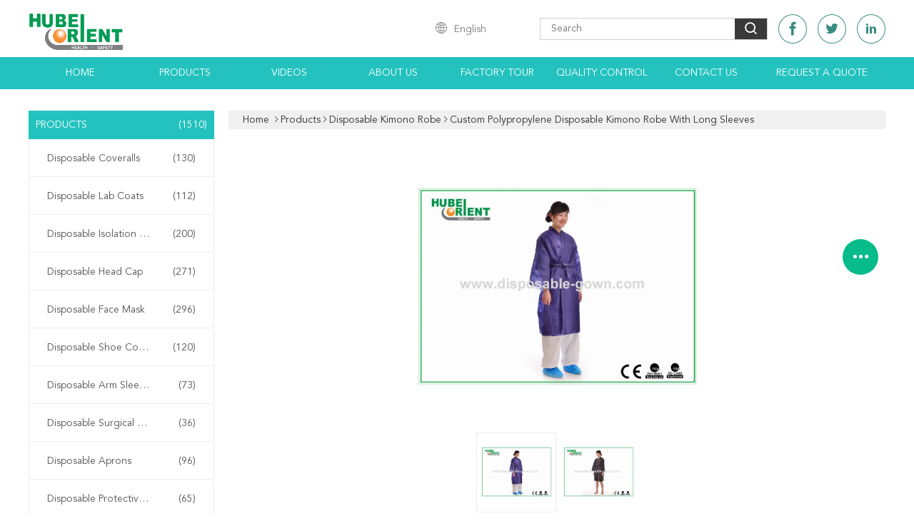

--- FILE ---
content_type: text/css
request_url: https://www.disposable-gown.com/??/images/global.css,/photo/disposable-gown/sitetpl/style/common.css?ver=1661247521
body_size: 38575
content:
@font-face{font-family:'Glyphicons Halflings';src:url('/images/fonts/glyphicons-halflings-regular.eot');src:url('/images/fonts/glyphicons-halflings-regular.eot?#iefix') format('embedded-opentype'),url('/images/fonts/glyphicons-halflings-regular.woff') format('woff'),url('/images/fonts/glyphicons-halflings-regular.ttf') format('truetype'),url('/images/fonts/glyphicons-halflings-regular.svg#glyphicons_halflingsregular') format('svg');font-display: swap;}.glyphicon{position:relative;top:1px;display:inline-block;font-family:'Glyphicons Halflings';font-style:normal;font-weight:normal;line-height:1;-webkit-font-smoothing:antialiased;-moz-osx-font-smoothing:grayscale}.glyphicon-asterisk:before{content:"\2a"}.glyphicon-plus:before{content:"\2b"}.glyphicon-euro:before,.glyphicon-eur:before{content:"\20ac"}.glyphicon-minus:before{content:"\2212"}.glyphicon-cloud:before{content:"\2601"}.glyphicon-envelope:before{content:"\2709"}.glyphicon-pencil:before{content:"\270f"}.glyphicon-glass:before{content:"\e001"}.glyphicon-music:before{content:"\e002"}.glyphicon-search:before{content:"\e003"}.glyphicon-heart:before{content:"\e005"}.glyphicon-star:before{content:"\e006"}.glyphicon-star-empty:before{content:"\e007"}.glyphicon-user:before{content:"\e008"}.glyphicon-film:before{content:"\e009"}.glyphicon-th-large:before{content:"\e010"}.glyphicon-th:before{content:"\e011"}.glyphicon-th-list:before{content:"\e012"}.glyphicon-ok:before{content:"\e013"}.glyphicon-remove:before{content:"\e014"}.glyphicon-zoom-in:before{content:"\e015"}.glyphicon-zoom-out:before{content:"\e016"}.glyphicon-off:before{content:"\e017"}.glyphicon-signal:before{content:"\e018"}.glyphicon-cog:before{content:"\e019"}.glyphicon-trash:before{content:"\e020"}.glyphicon-home:before{content:"\e021"}.glyphicon-file:before{content:"\e022"}.glyphicon-time:before{content:"\e023"}.glyphicon-road:before{content:"\e024"}.glyphicon-download-alt:before{content:"\e025"}.glyphicon-download:before{content:"\e026"}.glyphicon-upload:before{content:"\e027"}.glyphicon-inbox:before{content:"\e028"}.glyphicon-play-circle:before{content:"\e029"}.glyphicon-repeat:before{content:"\e030"}.glyphicon-refresh:before{content:"\e031"}.glyphicon-list-alt:before{content:"\e032"}.glyphicon-lock:before{content:"\e033"}.glyphicon-flag:before{content:"\e034"}.glyphicon-headphones:before{content:"\e035"}.glyphicon-volume-off:before{content:"\e036"}.glyphicon-volume-down:before{content:"\e037"}.glyphicon-volume-up:before{content:"\e038"}.glyphicon-qrcode:before{content:"\e039"}.glyphicon-barcode:before{content:"\e040"}.glyphicon-tag:before{content:"\e041"}.glyphicon-tags:before{content:"\e042"}.glyphicon-book:before{content:"\e043"}.glyphicon-bookmark:before{content:"\e044"}.glyphicon-print:before{content:"\e045"}.glyphicon-camera:before{content:"\e046"}.glyphicon-font:before{content:"\e047"}.glyphicon-bold:before{content:"\e048"}.glyphicon-italic:before{content:"\e049"}.glyphicon-text-height:before{content:"\e050"}.glyphicon-text-width:before{content:"\e051"}.glyphicon-align-left:before{content:"\e052"}.glyphicon-align-center:before{content:"\e053"}.glyphicon-align-right:before{content:"\e054"}.glyphicon-align-justify:before{content:"\e055"}.glyphicon-list:before{content:"\e056"}.glyphicon-indent-left:before{content:"\e057"}.glyphicon-indent-right:before{content:"\e058"}.glyphicon-facetime-video:before{content:"\e059"}.glyphicon-picture:before{content:"\e060"}.glyphicon-map-marker:before{content:"\e062"}.glyphicon-adjust:before{content:"\e063"}.glyphicon-tint:before{content:"\e064"}.glyphicon-edit:before{content:"\e065"}.glyphicon-share:before{content:"\e066"}.glyphicon-check:before{content:"\e067"}.glyphicon-move:before{content:"\e068"}.glyphicon-step-backward:before{content:"\e069"}.glyphicon-fast-backward:before{content:"\e070"}.glyphicon-backward:before{content:"\e071"}.glyphicon-play:before{content:"\e072"}.glyphicon-pause:before{content:"\e073"}.glyphicon-stop:before{content:"\e074"}.glyphicon-forward:before{content:"\e075"}.glyphicon-fast-forward:before{content:"\e076"}.glyphicon-step-forward:before{content:"\e077"}.glyphicon-eject:before{content:"\e078"}.glyphicon-chevron-left:before{content:"\e079"}.glyphicon-chevron-right:before{content:"\e080"}.glyphicon-plus-sign:before{content:"\e081"}.glyphicon-minus-sign:before{content:"\e082"}.glyphicon-remove-sign:before{content:"\e083"}.glyphicon-ok-sign:before{content:"\e084"}.glyphicon-question-sign:before{content:"\e085"}.glyphicon-info-sign:before{content:"\e086"}.glyphicon-screenshot:before{content:"\e087"}.glyphicon-remove-circle:before{content:"\e088"}.glyphicon-ok-circle:before{content:"\e089"}.glyphicon-ban-circle:before{content:"\e090"}.glyphicon-arrow-left:before{content:"\e091"}.glyphicon-arrow-right:before{content:"\e092"}.glyphicon-arrow-up:before{content:"\e093"}.glyphicon-arrow-down:before{content:"\e094"}.glyphicon-share-alt:before{content:"\e095"}.glyphicon-resize-full:before{content:"\e096"}.glyphicon-resize-small:before{content:"\e097"}.glyphicon-exclamation-sign:before{content:"\e101"}.glyphicon-gift:before{content:"\e102"}.glyphicon-leaf:before{content:"\e103"}.glyphicon-fire:before{content:"\e104"}.glyphicon-eye-open:before{content:"\e105"}.glyphicon-eye-close:before{content:"\e106"}.glyphicon-warning-sign:before{content:"\e107"}.glyphicon-plane:before{content:"\e108"}.glyphicon-calendar:before{content:"\e109"}.glyphicon-random:before{content:"\e110"}.glyphicon-comment:before{content:"\e111"}.glyphicon-magnet:before{content:"\e112"}.glyphicon-chevron-up:before{content:"\e113"}.glyphicon-chevron-down:before{content:"\e114"}.glyphicon-retweet:before{content:"\e115"}.glyphicon-shopping-cart:before{content:"\e116"}.glyphicon-folder-close:before{content:"\e117"}.glyphicon-folder-open:before{content:"\e118"}.glyphicon-resize-vertical:before{content:"\e119"}.glyphicon-resize-horizontal:before{content:"\e120"}.glyphicon-hdd:before{content:"\e121"}.glyphicon-bullhorn:before{content:"\e122"}.glyphicon-bell:before{content:"\e123"}.glyphicon-certificate:before{content:"\e124"}.glyphicon-thumbs-up:before{content:"\e125"}.glyphicon-thumbs-down:before{content:"\e126"}.glyphicon-hand-right:before{content:"\e127"}.glyphicon-hand-left:before{content:"\e128"}.glyphicon-hand-up:before{content:"\e129"}.glyphicon-hand-down:before{content:"\e130"}.glyphicon-circle-arrow-right:before{content:"\e131"}.glyphicon-circle-arrow-left:before{content:"\e132"}.glyphicon-circle-arrow-up:before{content:"\e133"}.glyphicon-circle-arrow-down:before{content:"\e134"}.glyphicon-globe:before{content:"\e135"}.glyphicon-wrench:before{content:"\e136"}.glyphicon-tasks:before{content:"\e137"}.glyphicon-filter:before{content:"\e138"}.glyphicon-briefcase:before{content:"\e139"}.glyphicon-fullscreen:before{content:"\e140"}.glyphicon-dashboard:before{content:"\e141"}.glyphicon-paperclip:before{content:"\e142"}.glyphicon-heart-empty:before{content:"\e143"}.glyphicon-link:before{content:"\e144"}.glyphicon-phone:before{content:"\e145"}.glyphicon-pushpin:before{content:"\e146"}.glyphicon-usd:before{content:"\e148"}.glyphicon-gbp:before{content:"\e149"}.glyphicon-sort:before{content:"\e150"}.glyphicon-sort-by-alphabet:before{content:"\e151"}.glyphicon-sort-by-alphabet-alt:before{content:"\e152"}.glyphicon-sort-by-order:before{content:"\e153"}.glyphicon-sort-by-order-alt:before{content:"\e154"}.glyphicon-sort-by-attributes:before{content:"\e155"}.glyphicon-sort-by-attributes-alt:before{content:"\e156"}.glyphicon-unchecked:before{content:"\e157"}.glyphicon-expand:before{content:"\e158"}.glyphicon-collapse-down:before{content:"\e159"}.glyphicon-collapse-up:before{content:"\e160"}.glyphicon-log-in:before{content:"\e161"}.glyphicon-flash:before{content:"\e162"}.glyphicon-log-out:before{content:"\e163"}.glyphicon-new-window:before{content:"\e164"}.glyphicon-record:before{content:"\e165"}.glyphicon-save:before{content:"\e166"}.glyphicon-open:before{content:"\e167"}.glyphicon-saved:before{content:"\e168"}.glyphicon-import:before{content:"\e169"}.glyphicon-export:before{content:"\e170"}.glyphicon-send:before{content:"\e171"}.glyphicon-floppy-disk:before{content:"\e172"}.glyphicon-floppy-saved:before{content:"\e173"}.glyphicon-floppy-remove:before{content:"\e174"}.glyphicon-floppy-save:before{content:"\e175"}.glyphicon-floppy-open:before{content:"\e176"}.glyphicon-credit-card:before{content:"\e177"}.glyphicon-transfer:before{content:"\e178"}.glyphicon-cutlery:before{content:"\e179"}.glyphicon-header:before{content:"\e180"}.glyphicon-compressed:before{content:"\e181"}.glyphicon-earphone:before{content:"\e182"}.glyphicon-phone-alt:before{content:"\e183"}.glyphicon-tower:before{content:"\e184"}.glyphicon-stats:before{content:"\e185"}.glyphicon-sd-video:before{content:"\e186"}.glyphicon-hd-video:before{content:"\e187"}.glyphicon-subtitles:before{content:"\e188"}.glyphicon-sound-stereo:before{content:"\e189"}.glyphicon-sound-dolby:before{content:"\e190"}.glyphicon-sound-5-1:before{content:"\e191"}.glyphicon-sound-6-1:before{content:"\e192"}.glyphicon-sound-7-1:before{content:"\e193"}.glyphicon-copyright-mark:before{content:"\e194"}.glyphicon-registration-mark:before{content:"\e195"}.glyphicon-cloud-download:before{content:"\e197"}.glyphicon-cloud-upload:before{content:"\e198"}.glyphicon-tree-conifer:before{content:"\e199"}.glyphicon-tree-deciduous:before{content:"\e200"}.glyphicon-cd:before{content:"\e201"}.glyphicon-save-file:before{content:"\e202"}.glyphicon-open-file:before{content:"\e203"}.glyphicon-level-up:before{content:"\e204"}.glyphicon-copy:before{content:"\e205"}.glyphicon-paste:before{content:"\e206"}.glyphicon-alert:before{content:"\e209"}.glyphicon-equalizer:before{content:"\e210"}.glyphicon-king:before{content:"\e211"}.glyphicon-queen:before{content:"\e212"}.glyphicon-pawn:before{content:"\e213"}.glyphicon-bishop:before{content:"\e214"}.glyphicon-knight:before{content:"\e215"}.glyphicon-baby-formula:before{content:"\e216"}.glyphicon-tent:before{content:"\26fa"}.glyphicon-blackboard:before{content:"\e218"}.glyphicon-bed:before{content:"\e219"}.glyphicon-apple:before{content:"\f8ff"}.glyphicon-erase:before{content:"\e221"}.glyphicon-hourglass:before{content:"\231b"}.glyphicon-lamp:before{content:"\e223"}.glyphicon-duplicate:before{content:"\e224"}.glyphicon-piggy-bank:before{content:"\e225"}.glyphicon-scissors:before{content:"\e226"}.glyphicon-bitcoin:before{content:"\e227"}.glyphicon-btc:before{content:"\e227"}.glyphicon-xbt:before{content:"\e227"}.glyphicon-yen:before{content:"\00a5"}.glyphicon-jpy:before{content:"\00a5"}.glyphicon-ruble:before{content:"\20bd"}.glyphicon-rub:before{content:"\20bd"}.glyphicon-scale:before{content:"\e230"}.glyphicon-ice-lolly:before{content:"\e231"}.glyphicon-ice-lolly-tasted:before{content:"\e232"}.glyphicon-education:before{content:"\e233"}.glyphicon-option-horizontal:before{content:"\e234"}.glyphicon-option-vertical:before{content:"\e235"}.glyphicon-menu-hamburger:before{content:"\e236"}.glyphicon-modal-window:before{content:"\e237"}.glyphicon-oil:before{content:"\e238"}.glyphicon-grain:before{content:"\e239"}.glyphicon-sunglasses:before{content:"\e240"}.glyphicon-text-size:before{content:"\e241"}.glyphicon-text-color:before{content:"\e242"}.glyphicon-text-background:before{content:"\e243"}.glyphicon-object-align-top:before{content:"\e244"}.glyphicon-object-align-bottom:before{content:"\e245"}.glyphicon-object-align-horizontal:before{content:"\e246"}.glyphicon-object-align-left:before{content:"\e247"}.glyphicon-object-align-vertical:before{content:"\e248"}.glyphicon-object-align-right:before{content:"\e249"}.glyphicon-triangle-right:before{content:"\e250"}.glyphicon-triangle-left:before{content:"\e251"}.glyphicon-triangle-bottom:before{content:"\e252"}.glyphicon-triangle-top:before{content:"\e253"}.glyphicon-console:before{content:"\e254"}.glyphicon-superscript:before{content:"\e255"}.glyphicon-subscript:before{content:"\e256"}.glyphicon-menu-left:before{content:"\e257"}.glyphicon-menu-right:before{content:"\e258"}.glyphicon-menu-down:before{content:"\e259"}.glyphicon-menu-up:before{content:"\e260"}@font-face{font-family:'Glyphicons Halflings';src:url('/images/fonts/glyphicons-halflings-regular.eot');src:url('/images/fonts/glyphicons-halflings-regular.eot?#iefix') format('embedded-opentype'),url('/images/fonts/glyphicons-halflings-regular.woff') format('woff'),url('/images/fonts/glyphicons-halflings-regular.ttf') format('truetype'),url('/images/fonts/glyphicons-halflings-regular.svg#glyphicons_halflingsregular') format('svg');font-display:swap}.glyphicon{position:relative;top:1px;display:inline-block;font-family:'Glyphicons Halflings';font-style:normal;font-weight:normal;line-height:1;-webkit-font-smoothing:antialiased;-moz-osx-font-smoothing:grayscale}.glyphicon-asterisk:before{content:"\2a"}.glyphicon-plus:before{content:"\2b"}.glyphicon-euro:before,.glyphicon-eur:before{content:"\20ac"}.glyphicon-minus:before{content:"\2212"}.glyphicon-cloud:before{content:"\2601"}.glyphicon-envelope:before{content:"\2709"}.glyphicon-pencil:before{content:"\270f"}.glyphicon-glass:before{content:"\e001"}.glyphicon-music:before{content:"\e002"}.glyphicon-search:before{content:"\e003"}.glyphicon-heart:before{content:"\e005"}.glyphicon-star:before{content:"\e006"}.glyphicon-star-empty:before{content:"\e007"}.glyphicon-user:before{content:"\e008"}.glyphicon-film:before{content:"\e009"}.glyphicon-th-large:before{content:"\e010"}.glyphicon-th:before{content:"\e011"}.glyphicon-th-list:before{content:"\e012"}.glyphicon-ok:before{content:"\e013"}.glyphicon-remove:before{content:"\e014"}.glyphicon-zoom-in:before{content:"\e015"}.glyphicon-zoom-out:before{content:"\e016"}.glyphicon-off:before{content:"\e017"}.glyphicon-signal:before{content:"\e018"}.glyphicon-cog:before{content:"\e019"}.glyphicon-trash:before{content:"\e020"}.glyphicon-home:before{content:"\e021"}.glyphicon-file:before{content:"\e022"}.glyphicon-time:before{content:"\e023"}.glyphicon-road:before{content:"\e024"}.glyphicon-download-alt:before{content:"\e025"}.glyphicon-download:before{content:"\e026"}.glyphicon-upload:before{content:"\e027"}.glyphicon-inbox:before{content:"\e028"}.glyphicon-play-circle:before{content:"\e029"}.glyphicon-repeat:before{content:"\e030"}.glyphicon-refresh:before{content:"\e031"}.glyphicon-list-alt:before{content:"\e032"}.glyphicon-lock:before{content:"\e033"}.glyphicon-flag:before{content:"\e034"}.glyphicon-headphones:before{content:"\e035"}.glyphicon-volume-off:before{content:"\e036"}.glyphicon-volume-down:before{content:"\e037"}.glyphicon-volume-up:before{content:"\e038"}.glyphicon-qrcode:before{content:"\e039"}.glyphicon-barcode:before{content:"\e040"}.glyphicon-tag:before{content:"\e041"}.glyphicon-tags:before{content:"\e042"}.glyphicon-book:before{content:"\e043"}.glyphicon-bookmark:before{content:"\e044"}.glyphicon-print:before{content:"\e045"}.glyphicon-camera:before{content:"\e046"}.glyphicon-font:before{content:"\e047"}.glyphicon-bold:before{content:"\e048"}.glyphicon-italic:before{content:"\e049"}.glyphicon-text-height:before{content:"\e050"}.glyphicon-text-width:before{content:"\e051"}.glyphicon-align-left:before{content:"\e052"}.glyphicon-align-center:before{content:"\e053"}.glyphicon-align-right:before{content:"\e054"}.glyphicon-align-justify:before{content:"\e055"}.glyphicon-list:before{content:"\e056"}.glyphicon-indent-left:before{content:"\e057"}.glyphicon-indent-right:before{content:"\e058"}.glyphicon-facetime-video:before{content:"\e059"}.glyphicon-picture:before{content:"\e060"}.glyphicon-map-marker:before{content:"\e062"}.glyphicon-adjust:before{content:"\e063"}.glyphicon-tint:before{content:"\e064"}.glyphicon-edit:before{content:"\e065"}.glyphicon-share:before{content:"\e066"}.glyphicon-check:before{content:"\e067"}.glyphicon-move:before{content:"\e068"}.glyphicon-step-backward:before{content:"\e069"}.glyphicon-fast-backward:before{content:"\e070"}.glyphicon-backward:before{content:"\e071"}.glyphicon-play:before{content:"\e072"}.glyphicon-pause:before{content:"\e073"}.glyphicon-stop:before{content:"\e074"}.glyphicon-forward:before{content:"\e075"}.glyphicon-fast-forward:before{content:"\e076"}.glyphicon-step-forward:before{content:"\e077"}.glyphicon-eject:before{content:"\e078"}.glyphicon-chevron-left:before{content:"\e079"}.glyphicon-chevron-right:before{content:"\e080"}.glyphicon-plus-sign:before{content:"\e081"}.glyphicon-minus-sign:before{content:"\e082"}.glyphicon-remove-sign:before{content:"\e083"}.glyphicon-ok-sign:before{content:"\e084"}.glyphicon-question-sign:before{content:"\e085"}.glyphicon-info-sign:before{content:"\e086"}.glyphicon-screenshot:before{content:"\e087"}.glyphicon-remove-circle:before{content:"\e088"}.glyphicon-ok-circle:before{content:"\e089"}.glyphicon-ban-circle:before{content:"\e090"}.glyphicon-arrow-left:before{content:"\e091"}.glyphicon-arrow-right:before{content:"\e092"}.glyphicon-arrow-up:before{content:"\e093"}.glyphicon-arrow-down:before{content:"\e094"}.glyphicon-share-alt:before{content:"\e095"}.glyphicon-resize-full:before{content:"\e096"}.glyphicon-resize-small:before{content:"\e097"}.glyphicon-exclamation-sign:before{content:"\e101"}.glyphicon-gift:before{content:"\e102"}.glyphicon-leaf:before{content:"\e103"}.glyphicon-fire:before{content:"\e104"}.glyphicon-eye-open:before{content:"\e105"}.glyphicon-eye-close:before{content:"\e106"}.glyphicon-warning-sign:before{content:"\e107"}.glyphicon-plane:before{content:"\e108"}.glyphicon-calendar:before{content:"\e109"}.glyphicon-random:before{content:"\e110"}.glyphicon-comment:before{content:"\e111"}.glyphicon-magnet:before{content:"\e112"}.glyphicon-chevron-up:before{content:"\e113"}.glyphicon-chevron-down:before{content:"\e114"}.glyphicon-retweet:before{content:"\e115"}.glyphicon-shopping-cart:before{content:"\e116"}.glyphicon-folder-close:before{content:"\e117"}.glyphicon-folder-open:before{content:"\e118"}.glyphicon-resize-vertical:before{content:"\e119"}.glyphicon-resize-horizontal:before{content:"\e120"}.glyphicon-hdd:before{content:"\e121"}.glyphicon-bullhorn:before{content:"\e122"}.glyphicon-bell:before{content:"\e123"}.glyphicon-certificate:before{content:"\e124"}.glyphicon-thumbs-up:before{content:"\e125"}.glyphicon-thumbs-down:before{content:"\e126"}.glyphicon-hand-right:before{content:"\e127"}.glyphicon-hand-left:before{content:"\e128"}.glyphicon-hand-up:before{content:"\e129"}.glyphicon-hand-down:before{content:"\e130"}.glyphicon-circle-arrow-right:before{content:"\e131"}.glyphicon-circle-arrow-left:before{content:"\e132"}.glyphicon-circle-arrow-up:before{content:"\e133"}.glyphicon-circle-arrow-down:before{content:"\e134"}.glyphicon-globe:before{content:"\e135"}.glyphicon-wrench:before{content:"\e136"}.glyphicon-tasks:before{content:"\e137"}.glyphicon-filter:before{content:"\e138"}.glyphicon-briefcase:before{content:"\e139"}.glyphicon-fullscreen:before{content:"\e140"}.glyphicon-dashboard:before{content:"\e141"}.glyphicon-paperclip:before{content:"\e142"}.glyphicon-heart-empty:before{content:"\e143"}.glyphicon-link:before{content:"\e144"}.glyphicon-phone:before{content:"\e145"}.glyphicon-pushpin:before{content:"\e146"}.glyphicon-usd:before{content:"\e148"}.glyphicon-gbp:before{content:"\e149"}.glyphicon-sort:before{content:"\e150"}.glyphicon-sort-by-alphabet:before{content:"\e151"}.glyphicon-sort-by-alphabet-alt:before{content:"\e152"}.glyphicon-sort-by-order:before{content:"\e153"}.glyphicon-sort-by-order-alt:before{content:"\e154"}.glyphicon-sort-by-attributes:before{content:"\e155"}.glyphicon-sort-by-attributes-alt:before{content:"\e156"}.glyphicon-unchecked:before{content:"\e157"}.glyphicon-expand:before{content:"\e158"}.glyphicon-collapse-down:before{content:"\e159"}.glyphicon-collapse-up:before{content:"\e160"}.glyphicon-log-in:before{content:"\e161"}.glyphicon-flash:before{content:"\e162"}.glyphicon-log-out:before{content:"\e163"}.glyphicon-new-window:before{content:"\e164"}.glyphicon-record:before{content:"\e165"}.glyphicon-save:before{content:"\e166"}.glyphicon-open:before{content:"\e167"}.glyphicon-saved:before{content:"\e168"}.glyphicon-import:before{content:"\e169"}.glyphicon-export:before{content:"\e170"}.glyphicon-send:before{content:"\e171"}.glyphicon-floppy-disk:before{content:"\e172"}.glyphicon-floppy-saved:before{content:"\e173"}.glyphicon-floppy-remove:before{content:"\e174"}.glyphicon-floppy-save:before{content:"\e175"}.glyphicon-floppy-open:before{content:"\e176"}.glyphicon-credit-card:before{content:"\e177"}.glyphicon-transfer:before{content:"\e178"}.glyphicon-cutlery:before{content:"\e179"}.glyphicon-header:before{content:"\e180"}.glyphicon-compressed:before{content:"\e181"}.glyphicon-earphone:before{content:"\e182"}.glyphicon-phone-alt:before{content:"\e183"}.glyphicon-tower:before{content:"\e184"}.glyphicon-stats:before{content:"\e185"}.glyphicon-sd-video:before{content:"\e186"}.glyphicon-hd-video:before{content:"\e187"}.glyphicon-subtitles:before{content:"\e188"}.glyphicon-sound-stereo:before{content:"\e189"}.glyphicon-sound-dolby:before{content:"\e190"}.glyphicon-sound-5-1:before{content:"\e191"}.glyphicon-sound-6-1:before{content:"\e192"}.glyphicon-sound-7-1:before{content:"\e193"}.glyphicon-copyright-mark:before{content:"\e194"}.glyphicon-registration-mark:before{content:"\e195"}.glyphicon-cloud-download:before{content:"\e197"}.glyphicon-cloud-upload:before{content:"\e198"}.glyphicon-tree-conifer:before{content:"\e199"}.glyphicon-tree-deciduous:before{content:"\e200"}.glyphicon-cd:before{content:"\e201"}.glyphicon-save-file:before{content:"\e202"}.glyphicon-open-file:before{content:"\e203"}.glyphicon-level-up:before{content:"\e204"}.glyphicon-copy:before{content:"\e205"}.glyphicon-paste:before{content:"\e206"}.glyphicon-alert:before{content:"\e209"}.glyphicon-equalizer:before{content:"\e210"}.glyphicon-king:before{content:"\e211"}.glyphicon-queen:before{content:"\e212"}.glyphicon-pawn:before{content:"\e213"}.glyphicon-bishop:before{content:"\e214"}.glyphicon-knight:before{content:"\e215"}.glyphicon-baby-formula:before{content:"\e216"}.glyphicon-tent:before{content:"\26fa"}.glyphicon-blackboard:before{content:"\e218"}.glyphicon-bed:before{content:"\e219"}.glyphicon-apple:before{content:"\f8ff"}.glyphicon-erase:before{content:"\e221"}.glyphicon-hourglass:before{content:"\231b"}.glyphicon-lamp:before{content:"\e223"}.glyphicon-duplicate:before{content:"\e224"}.glyphicon-piggy-bank:before{content:"\e225"}.glyphicon-scissors:before{content:"\e226"}.glyphicon-bitcoin:before{content:"\e227"}.glyphicon-btc:before{content:"\e227"}.glyphicon-xbt:before{content:"\e227"}.glyphicon-yen:before{content:"\00a5"}.glyphicon-jpy:before{content:"\00a5"}.glyphicon-ruble:before{content:"\20bd"}.glyphicon-rub:before{content:"\20bd"}.glyphicon-scale:before{content:"\e230"}.glyphicon-ice-lolly:before{content:"\e231"}.glyphicon-ice-lolly-tasted:before{content:"\e232"}.glyphicon-education:before{content:"\e233"}.glyphicon-option-horizontal:before{content:"\e234"}.glyphicon-option-vertical:before{content:"\e235"}.glyphicon-menu-hamburger:before{content:"\e236"}.glyphicon-modal-window:before{content:"\e237"}.glyphicon-oil:before{content:"\e238"}.glyphicon-grain:before{content:"\e239"}.glyphicon-sunglasses:before{content:"\e240"}.glyphicon-text-size:before{content:"\e241"}.glyphicon-text-color:before{content:"\e242"}.glyphicon-text-background:before{content:"\e243"}.glyphicon-object-align-top:before{content:"\e244"}.glyphicon-object-align-bottom:before{content:"\e245"}.glyphicon-object-align-horizontal:before{content:"\e246"}.glyphicon-object-align-left:before{content:"\e247"}.glyphicon-object-align-vertical:before{content:"\e248"}.glyphicon-object-align-right:before{content:"\e249"}.glyphicon-triangle-right:before{content:"\e250"}.glyphicon-triangle-left:before{content:"\e251"}.glyphicon-triangle-bottom:before{content:"\e252"}.glyphicon-triangle-top:before{content:"\e253"}.glyphicon-console:before{content:"\e254"}.glyphicon-superscript:before{content:"\e255"}.glyphicon-subscript:before{content:"\e256"}.glyphicon-menu-left:before{content:"\e257"}.glyphicon-menu-right:before{content:"\e258"}.glyphicon-menu-down:before{content:"\e259"}.glyphicon-menu-up:before{content:"\e260"}.eight_global_banner_102{height:520px;overflow:hidden}.eight_global_banner_102 .cxxScroll{position:relative}.eight_global_banner_102 .cxxScroll .tempWrap{margin:0 auto;direction:ltr}.eight_global_banner_102 .cxxScroll li{height:520px;position:relative}.eight_global_banner_102 .cxxScroll li>a{display:block;height:100%;margin:0 auto;text-decoration:none;position:relative;overflow:hidden;cursor:pointer}.eight_global_banner_102 .cxxScroll .picList>li:after{content:"";display:block;width:100%;height:100%;position:absolute;top:0;left:0;background-image:linear-gradient(45deg,#2d2b2b,transparent)}.eight_global_banner_102 .cxxScroll .picList>li.empty_desc:after{display:none}.eight_global_banner_102 .cxxScroll li a img{object-position:center;object-fit:cover;height:100%;display:block;position:relative;left:50%;-webkit-transform:translateX(-50%);-moz-transform:translateX(-50%);-ms-transform:translateX(-50%);-o-transform:translateX(-50%);transform:translateX(-50%)}.eight_global_banner_102 .cxxScroll li.empty_desc a.mask{display:none}.eight_global_banner_102 .cxxScroll li a.mask{position:absolute;top:0;right:0;bottom:0;left:0;background:-webkit-linear-gradient(to left,rgba(0,0,0,0),rgba(0,0,0,0.6));background:-o-linear-gradient(to left,rgba(0,0,0,0),rgba(0,0,0,0.6));background:-moz-linear-gradient(to left,rgba(0,0,0,0),rgba(0,0,0,0.6));background:linear-gradient(to left,rgba(0,0,0,0),rgba(0,0,0,0.6))}.eight_global_banner_102 .cxxScroll li .texts{position:absolute;top:100px;left:0;right:0;z-index:2}.eight_global_banner_102 .cxxScroll li .text-desc{display:block;width:1200px;margin:0 auto;text-decoration:none;cursor:pointer}.eight_global_banner_102 .cxxScroll li .text-desc p,.eight_global_banner_102 .cxxScroll li .text-desc div{width:500px;margin-left:39px}.eight_global_banner_102 .cxxScroll li .text-desc .text1{font-size:24px;font-weight:bold;text-overflow:-o-ellipsis-lastline;overflow:hidden;text-overflow:ellipsis;display:-webkit-box;-webkit-line-clamp:2;line-clamp:2;-webkit-box-orient:vertical;margin-bottom:10px;color:#fff;text-transform:capitalize}.eight_global_banner_102 .cxxScroll li .text-desc .text2{font-size:16px;text-overflow:-o-ellipsis-lastline;overflow:hidden;text-overflow:ellipsis;display:-webkit-box;-webkit-line-clamp:3;line-clamp:3;-webkit-box-orient:vertical;margin-bottom:20px;color:#fff}.eight_global_banner_102 .cxxScroll li .opreations{position:absolute;left:0;right:0;top:270px;z-index:2}.eight_global_banner_102 .cxxScroll li .opreations .opreations-ctc{width:1200px;margin:0 auto;font-size:0}.eight_global_banner_102 .cxxScroll li .opreations .opreations-ctc *{display:inline-block;vertical-align:middle;font-size:16px}.eight_global_banner_102 .cxxScroll li .opreations .learn-more{background:#464646;border:2px solid transparent;color:#fff;border-radius:4px;padding:5px 15px;font-weight:bold;font-size:16px;margin-left:39px;text-transform:uppercase;text-decoration:none}.eight_global_banner_102 .cxxScroll li .opreations .learn-more:hover{border-color:#c5c5c5}.eight_global_banner_102 .cxxScroll li .opreations span{height:16px;line-height:16px;color:#fff;position:relative;margin:0 20px}.eight_global_banner_102 .cxxScroll li .opreations span::before,.eight_global_banner_102 .cxxScroll li .opreations span::after{content:"";width:0;height:12px;border-left:1px solid #fff;position:absolute;left:50%;-webkit-transform:translate(-50%);-moz-transform:translate(-50%);-o-transform:translate(-50%);-ms-transform:translate(-50%);transform:translate(-50%)}.eight_global_banner_102 .cxxScroll li .opreations span::before{top:-10px}.eight_global_banner_102 .cxxScroll li .opreations span::after{bottom:-12px}.eight_global_banner_102 .cxxScroll li .opreations .contact-now{color:#fff;text-transform:uppercase;font-weight:bold}.eight_global_banner_102 .cxxScroll li .opreations .contact-now:hover{text-decoration:underline}.eight_global_banner_102 .cxxScroll .nav-list1{position:absolute;width:100%;bottom:37px;z-index:10}.eight_global_banner_102 .cxxScroll .nav-list1 ul{height:17px;line-height:17px;text-align:center;direction:ltr}.eight_global_banner_102 .cxxScroll .nav-list1 ul li{width:14px;height:14px;display:inline-block;vertical-align:middle;background:#bbbaba;border-radius:8px;font-size:0;margin:0 4px;cursor:pointer}.eight_global_banner_102 .cxxScroll .nav-list1 ul li.on{background:#019345}.eight_global_header_101 .header .header-content{height:80px;line-height:80px}.eight_global_header_101 .header .header-content .left{float:left;height:100%}.eight_global_header_101 .header .header-content .left img{display:inline-block;vertical-align:middle;max-height:60px}.eight_global_header_101 .header .header-content .right{float:right;height:100%;font-size:0}.eight_global_header_101 .header .header-content .right .languages-select{display:inline-block;vertical-align:middle;width:150px;box-sizing:border-box;text-align:center;color:#7e7e7d;font-size:14px;margin-right:30px;position:relative}.eight_global_header_101 .header .header-content .right .language-select .iconfont{display:inline-block;vertical-align:middle}.eight_global_header_101 .header .header-content .right .languages-select .seleced{font-size:14px;line-height:30px;padding:0 10px;text-transform:capitalize;cursor:pointer}.eight_global_header_101 .header .header-content .right .languages-select .seleced .iconfont{margin-right:10px}.eight_global_header_101 .header .header-content .right .languages-select .seleced:after{height:0;width:0;border-color:#fff transparent transparent;border-style:solid;border-width:5px 4.5px 0;content:"";display:inline-block;margin-left:.1em;vertical-align:middle}.eight_global_header_101 .header .header-content .right .languages-select .languages-list{position:absolute;display:none;background-color:#fff;list-style:none;overflow:hidden;bottom:0;right:0;-webkit-transform:translateY(100%);-moz-transform:translateY(100%);-ms-transform:translateY(100%);-o-transform:translateY(100%);transform:translateY(100%);z-index:100;-webkit-box-shadow:0 0 5px #e8e8e8;box-shadow:0 0 5px #e8e8e8;padding:10px 0}.eight_global_header_101 .header .header-content .right .languages-select .languages-list ul{max-height:510px;overflow-y:scroll}.eight_global_header_101 .header .header-content .right .languages-select .languages-list li{width:150px}.eight_global_header_101 .header .header-content .right .languages-select .languages-list li a{display:block;font-size:14px;padding:0 16px;height:30px;line-height:30px;font-weight:400;color:#333;text-decoration:none;cursor:pointer}.eight_global_header_101 .header .header-content .right .languages-select .languages-list li a:hover{background-color:#398b81;color:#fff}.eight_global_header_101 .header .header-content .right .languages-select:hover .languages-list{display:block}.eight_global_header_101 .header .header-content .right .search{display:inline-block;vertical-align:middle;height:29px;line-height:29px;border:1px solid #d1d1d3}.eight_global_header_101 .header .header-content .right .search input,.eight_global_header_101 .header .header-content .right .search label{display:inline-block;vertical-align:middle}.eight_global_header_101 .header .header-content .right .search .search-input{width:272px;height:100%;font-size:14px;color:#333;border:0;background:0;text-indent:15px;outline:0}.eight_global_header_101 .header .header-content .right .search form .iconfont{width:45px;height:29px;text-align:center;font-size:24px;background:#393939;color:#fff;border:0;cursor:pointer}.eight_global_header_101 .header .header-content .right>a{display:inline-block;vertical-align:middle;width:38px;height:39px;line-height:39px;text-align:center;font-size:24px;border-radius:50%;border:1px solid #398b81;color:#398b81;text-decoration:none;margin-left:15px;-moz-transition:all .4s ease-in-out;-webkit-transition:all .4s ease-in-out;-o-transition:all .4s ease-in-out;-ms-transition:all .4s ease-in-out;transition:all .4s ease-in-out}.eight_global_header_101 .header .header-content .right a:hover{transform:rotate(360deg);-moz-transform:rotate(360deg);-o-transform:rotate(360deg);-ms-transform:rotate(360deg);-webkit-transform:rotate(360deg)}.eight_global_header_101 .header .nav{background:#23c2be;position:relative}.eight_global_header_101 .header .nav.fixed{position:fixed;left:0;right:0;top:0;z-index:1000}.eight_global_header_101 .header .nav .nav-content li{float:left;height:45px;width:145px;border-left:1px solid #23c2be;text-transform:capitalize;line-height:15px}.eight_global_header_101 .header .nav .nav-content li:first-child{border-left:0}.eight_global_header_101 .header .nav .nav-content li:hover{background:#398b81}.eight_global_header_101 .header .nav .nav-content li:hover>.second-menu{display:block}.eight_global_header_101 .header .nav .nav-content li a{box-sizing:border-box;display:table-cell;vertical-align:middle;width:145px;text-align:center;padding:0 4px;font-size:14px;height:45px;color:#fff;text-decoration:none;word-break:break-all;text-transform:uppercase}.eight_global_header_101 .header .nav .nav-content li:last-child,.eight_global_header_101 .header .nav .nav-content li:last-child a{width:178px}.eight_global_header_101 .header .nav .nav-content li .second-menu{background:#398b81;position:absolute;left:0;right:0;top:45px;z-index:100;display:none}.eight_global_header_101 .header .nav .nav-content li .second-menu dl{width:1200px;box-sizing:border-box;padding:10px 29px;margin:0 auto}.eight_global_header_101 .header .nav .nav-content li .second-menu dt{float:left;width:33.33333%;overflow:hidden}.eight_global_header_101 .header .nav .nav-content li .second-menu dt a{display:block;text-align:left;color:#fff;width:80%;line-height:26px;height:26px;display:block;padding:0 20px;text-transform:initial;overflow:hidden;white-space:nowrap;text-overflow:ellipsis}.eight_global_header_101 .header .nav .nav-content li .second-menu dt a:hover{text-decoration:none;background:#23c2be;color:#fff}.eight_global_header_101 .header .header-content .right>a .icon-social-linkedin{font-size:24px}.eight_global_header_101 .header .header-content .right>a .icon-twitter{font-size:24px}.eight_global_header_101 .header .header-content .right>a .icon-facebook{font-size:24px}.eight_index_contact_way_107{position:fixed;right:50px;top:50%;-webkit-transform:translateY(-50%);-moz-transform:translateY(-50%);-o-transform:translateY(-50%);-ms-transform:translateY(-50%);transform:translateY(-50%);z-index:10000}.eight_index_contact_way_107 .item{position:relative}.eight_index_contact_way_107 .item>a{text-decoration:none}.eight_index_contact_way_107 .item i{display:block;width:50px;height:50px;color:#fff;border-radius:50%;margin-bottom:6px;font-size:24px;text-align:center;line-height:50px;cursor:pointer}.eight_index_contact_way_107 .item .icon-whatsapp-fill{background:#1dae1d}.eight_index_contact_way_107 .item .icon-wechat1{background:#50b674}.eight_index_contact_way_107 .item .icon-viber{background:#6f3faa}.eight_index_contact_way_107 .item .icon-yahoo1{background:#4d00ae}.eight_index_contact_way_107 .item .icon-icq{background:#7ebd00}.eight_index_contact_way_107 .item .icon-aim{background:#ffca00}.eight_index_contact_way_107 .item .icon-youjian{background:#ff54d1}.eight_index_contact_way_107 .item .icon-skype{background:#5996ff}.eight_index_contact_way_107 .item .icon-more{background:#07bb8a;margin-bottom:0;font-weight:bold}.eight_index_contact_way_107 .item .way-list-wrap{display:none;padding-right:60px;position:absolute;top:0;right:0;background:transparent}.eight_index_contact_way_107 .item .way-list{background:#fff;padding:10px;border:1px solid #e8e8e8;border-radius:4px;position:relative}.eight_index_contact_way_107 .item .way-list .it{display:block;width:190px;font-size:14px;color:#666;border:1px solid #e8e8e8;height:26px;line-height:26px;padding:0 10px;margin-bottom:10px;border-radius:2px;text-decoration:none;cursor:pointer}.eight_index_contact_way_107 .item .way-list .it:hover{background:#effaf7}.eight_index_contact_way_107 .item .way-list .it:last-child{margin:0}.eight_index_contact_way_107 .item .way-list::before{content:"";position:absolute;width:0;height:0;right:-8px;top:18px;border-width:8px 0 8px 8px;border-style:solid;border-color:transparent transparent transparent #e8e8e8;z-index:10}.eight_index_contact_way_107 .item .way-list::after{content:"";position:absolute;width:0;height:0;right:-7px;top:18px;border-width:8px 0 8px 8px;border-style:solid;border-color:transparent transparent transparent #fff;z-index:10}.eight_index_contact_way_107 .item:not(.ways){display:none}.eight_index_contact_way_107:hover .item.ways{display:none}.eight_index_contact_way_107:hover .item:not(.ways){display:block}.eight_index_contact_way_107:hover .item:not(.ways):hover .way-list-wrap{display:block}.eight_index_image_text_103 .text-image-content{padding:40px 0;min-width:1200px;text-transform:uppercase;position:relative;overflow:hidden}.eight_index_image_text_103 .text-image-content::before{content:"";position:absolute;left:50%;-webkit-transform:translateX(-50%);-moz-transform:translateX(-50%);-ms-transform:translateX(-50%);-o-transform:translateX(-50%);transform:translateX(-50%);height:60px;width:100%;min-width:1200px;max-width:1800px;border-radius:50%;bottom:25px;-webkit-box-shadow:0 8px 8px #e8e8e8;box-shadow:0 8px 8px #e8e8e8;z-index:-1}.eight_index_image_text_103 .text-image-content .picScroll{width:1200px;margin:0 auto}.eight_index_image_text_103 .text-image-content .picScroll .tempWrap{direction:ltr}.eight_index_image_text_103 .text-image-content .picScroll .picList li{height:190px;overflow:hidden}.eight_index_image_text_103 .text-image-content .picScroll dl{height:100%;margin:0 -22px}.eight_index_image_text_103 .text-image-content .picScroll dl dd{float:left;height:100%;margin:0 22px}.eight_index_image_text_103 .text-image-content .picScroll dl dd .item{height:100%;font-size:0}.eight_index_image_text_103 .text-image-content .picScroll dl dd .item>div{display:inline-block;vertical-align:top}.eight_index_image_text_103 .text-image-content .picScroll dl dd .item .left{width:180px;height:100%;background:#595959;box-sizing:border-box;padding:30px 15px}.eight_index_image_text_103 .text-image-content .picScroll dl dd .item .left a{font-size:14px;color:#fff}.eight_index_image_text_103 .text-image-content .picScroll dl dd .item .left h2 a{height:125px;line-height:25px;text-overflow:-o-ellipsis-lastline;overflow:hidden;text-overflow:ellipsis;display:-webkit-box;-webkit-line-clamp:5;line-clamp:5;-webkit-box-orient:vertical}.eight_index_image_text_103 .text-image-content .picScroll dl dd .item .left .button{color:#5baf2d;line-height:25px;display:none}.eight_index_image_text_103 .text-image-content .picScroll dl dd .item .right{width:190px;height:100%;background:#dfe8eb;position:relative}.eight_index_image_text_103 .text-image-content .picScroll dl dd .item .right a{display:inline-block;width:100%;height:100%;text-align:center;line-height:190px;overflow:hidden;cursor:pointer}.eight_index_image_text_103 .text-image-content .picScroll dl dd .item .right img{display:inline-block;vertical-align:middle;max-width:100%;max-height:100%;-moz-transition:all .5s ease-in-out;-webkit-transition:all .5s ease-in-out;-o-transition:all .5s ease-in-out;-ms-transition:all .5s ease-in-out;transition:all .5s ease-in-out}.eight_index_image_text_103 .text-image-content .picScroll dl dd .item .right a:hover img{-moz-transform:scale(1.08,1.08);-ms-transform:scale(1.08,1.08);-webkit-transform:scale(1.08,1.08);-o-transform:scale(1.08,1.08);transform:scale(1.08,1.08)}.eight_index_image_text_103 .text-image-content .picScroll dl dd.no-top-product .item .left,.eight_index_image_text_103 .text-image-content .picScroll dl dd.no-top-product .item .right{background:#f6f6f6}.eight_index_image_text_103 .text-image-content .nav-list1{padding:15px 0;text-align:center;direction:ltr}.eight_index_image_text_103 .text-image-content .nav-list1 li{display:inline-block;vertical-align:middle;width:14px;height:14px;border-radius:50%;background:#d8d8d8;margin:0 11px;font-size:0;cursor:pointer}.eight_index_image_text_103 .text-image-content .nav-list1 li.on{background:#8e8e8e}.eight_index_image_text_103 .video-image-box{position:absolute;top:0;left:0;width:100%;height:100%;background:url(/images/load_icon.gif) no-repeat center center;background-color:#000;z-index:99}.eight_index_image_text_103 .video-image-box .fada{position:absolute;top:0;left:0;width:0;height:0;display:none}.eight_index_image_text_103 .video-image-box video{width:100%;max-height:100%;position:absolute;top:0;left:0;right:0;bottom:0;margin:auto}.eight_index_image_text_103 .text-image-content .picScroll dl dd .item .videowrap{width:100%;height:100%;position:absolute;top:0;left:0;z-index:99;background:url(/images/load_icon.gif) no-repeat center center;background-color:#000}.eight_index_image_text_103V2 .text-image-content{padding:40px 0;min-width:1200px;text-transform:uppercase;position:relative;overflow:hidden}.eight_index_image_text_103V2 .text-image-content::before{content:"";position:absolute;left:50%;-webkit-transform:translateX(-50%);-moz-transform:translateX(-50%);-ms-transform:translateX(-50%);-o-transform:translateX(-50%);transform:translateX(-50%);height:60px;width:100%;min-width:1200px;max-width:1800px;border-radius:50%;bottom:25px;-webkit-box-shadow:0 8px 8px #e8e8e8;box-shadow:0 8px 8px #e8e8e8;z-index:-1}.eight_index_image_text_103V2 .text-image-content .picScroll{width:1200px;margin:0 auto}.eight_index_image_text_103V2 .text-image-content .picScroll .tempWrap{direction:ltr}.eight_index_image_text_103V2 .text-image-content .picScroll .picList li{height:190px;overflow:hidden}.eight_index_image_text_103V2 .text-image-content .picScroll dl,.eight_index_image_text_103V2 .text-image-content .picScroll .dl{height:100%;margin:0 -22px}.eight_index_image_text_103V2 .text-image-content .picScroll dl dd,.eight_index_image_text_103V2 .text-image-content .picScroll .dl .dd{float:left;height:100%;margin:0 22px}.eight_index_image_text_103V2 .text-image-content .picScroll dl dd .item,.eight_index_image_text_103V2 .text-image-content .picScroll .dl .dd .item{height:100%;font-size:0}.eight_index_image_text_103V2 .text-image-content .picScroll dl dd .item>div,.eight_index_image_text_103V2 .text-image-content .picScroll .dl .dd .item>div{display:inline-block;vertical-align:top}.eight_index_image_text_103V2 .text-image-content .picScroll dl dd .item .left,.eight_index_image_text_103V2 .text-image-content .picScroll .dl .dd .item .left{width:180px;height:100%;background:#595959;box-sizing:border-box;padding:30px 15px}.eight_index_image_text_103V2 .text-image-content .picScroll dl dd .item .left a,.eight_index_image_text_103V2 .text-image-content .picScroll .dl .dd .item .left a{font-size:14px;color:#fff}.eight_index_image_text_103V2 .text-image-content .picScroll dl dd .item .left h2 a,.eight_index_image_text_103V2 .text-image-content .picScroll .dl .dd .item .left h2 a{height:125px;line-height:25px;text-overflow:-o-ellipsis-lastline;overflow:hidden;text-overflow:ellipsis;display:-webkit-box;-webkit-line-clamp:5;line-clamp:5;-webkit-box-orient:vertical}.eight_index_image_text_103V2 .text-image-content .picScroll dl dd .item .left .button,.eight_index_image_text_103V2 .text-image-content .picScroll .dl .dd .item .left .button{color:#5baf2d;line-height:25px;display:none}.eight_index_image_text_103V2 .text-image-content .picScroll dl dd .item .right,.eight_index_image_text_103V2 .text-image-content .picScroll .dl .dd .item .right{width:190px;height:100%;background:#dfe8eb;position:relative}.eight_index_image_text_103V2 .text-image-content .picScroll dl dd .item .right a,.eight_index_image_text_103V2 .text-image-content .picScroll .dl .dd .item .right a{display:inline-block;width:100%;height:100%;text-align:center;line-height:190px;overflow:hidden;cursor:pointer}.eight_index_image_text_103V2 .text-image-content .picScroll dl dd .item .right img,.eight_index_image_text_103V2 .text-image-content .picScroll .dl .dd .item .right img{display:inline-block;vertical-align:middle;max-width:100%;max-height:100%;-moz-transition:all .5s ease-in-out;-webkit-transition:all .5s ease-in-out;-o-transition:all .5s ease-in-out;-ms-transition:all .5s ease-in-out;transition:all .5s ease-in-out}.eight_index_image_text_103V2 .text-image-content .picScroll dl dd .item .right a:hover img,.eight_index_image_text_103V2 .text-image-content .picScroll .dl .dd .item .right a:hover img{-moz-transform:scale(1.08,1.08);-ms-transform:scale(1.08,1.08);-webkit-transform:scale(1.08,1.08);-o-transform:scale(1.08,1.08);transform:scale(1.08,1.08)}.eight_index_image_text_103V2 .text-image-content .picScroll dl dd.no-top-product .item .left,.eight_index_image_text_103V2 .text-image-content .picScroll dl dd.no-top-product .item .right,.eight_index_image_text_103V2 .text-image-content .picScroll .dl .dd.no-top-product .item .left,.eight_index_image_text_103V2 .text-image-content .picScroll .dl .dd.no-top-product .item .right{background:#f6f6f6}.eight_index_image_text_103V2 .text-image-content .nav-list1{padding:15px 0;text-align:center;direction:ltr}.eight_index_image_text_103V2 .text-image-content .nav-list1 li{display:inline-block;vertical-align:middle;width:14px;height:14px;border-radius:50%;background:#d8d8d8;margin:0 11px;font-size:0;cursor:pointer}.eight_index_image_text_103V2 .text-image-content .nav-list1 li.on{background:#8e8e8e}.eight_index_image_text_103V2 .video-image-box{position:absolute;top:0;left:0;width:100%;height:100%;background:url(/images/load_icon.gif) no-repeat center center;background-color:#000;z-index:99}.eight_index_image_text_103V2 .video-image-box .fada{position:absolute;top:0;left:0;width:0;height:0;display:none}.eight_index_image_text_103V2 .video-image-box video{width:100%;max-height:100%;position:absolute;top:0;left:0;right:0;bottom:0;margin:auto}.eight_index_image_text_103V2 .text-image-content .picScroll dl dd .item .videowrap{width:100%;height:100%;position:absolute;top:0;left:0;z-index:99;background:url(/images/load_icon.gif) no-repeat center center;background-color:#000}[dir=RTL] .eight_index_image_text_103V2{direction:ltr}[dir=RTL] .eight_index_image_text_103V2 .product-name a{direction:rtl;text-align:right}.eight_index_image_text_103V2 .text-image-content{padding:40px 0;min-width:1200px;text-transform:uppercase;position:relative;overflow:hidden}.eight_index_image_text_103V2 .text-image-content::before{content:"";position:absolute;left:50%;-webkit-transform:translateX(-50%);-moz-transform:translateX(-50%);-ms-transform:translateX(-50%);-o-transform:translateX(-50%);transform:translateX(-50%);height:60px;width:100%;min-width:1200px;max-width:1800px;border-radius:50%;bottom:25px;-webkit-box-shadow:0 8px 8px #e8e8e8;box-shadow:0 8px 8px #e8e8e8;z-index:-1}.eight_index_image_text_103V2 .text-image-content .picScroll{width:1200px;margin:0 auto}.eight_index_image_text_103V2 .text-image-content .picScroll .tempWrap{direction:ltr}.eight_index_image_text_103V2 .text-image-content .picScroll .picList li{height:190px;overflow:hidden}.eight_index_image_text_103V2 .text-image-content .picScroll dl,.eight_index_image_text_103V2 .text-image-content .picScroll .dl{height:100%;margin:0 -22px}.eight_index_image_text_103V2 .text-image-content .picScroll dl dd,.eight_index_image_text_103V2 .text-image-content .picScroll .dl .dd{float:left;height:100%;margin:0 22px}.eight_index_image_text_103V2 .text-image-content .picScroll dl dd .item,.eight_index_image_text_103V2 .text-image-content .picScroll .dl .dd .item{height:100%;font-size:0}.eight_index_image_text_103V2 .text-image-content .picScroll dl dd .item>div,.eight_index_image_text_103V2 .text-image-content .picScroll .dl .dd .item>div{display:inline-block;vertical-align:top}.eight_index_image_text_103V2 .text-image-content .picScroll dl dd .item .left,.eight_index_image_text_103V2 .text-image-content .picScroll .dl .dd .item .left{width:180px;height:100%;background:#595959;box-sizing:border-box;padding:30px 15px}.eight_index_image_text_103V2 .text-image-content .picScroll dl dd .item .left a,.eight_index_image_text_103V2 .text-image-content .picScroll .dl .dd .item .left a{font-size:14px;color:#fff}.eight_index_image_text_103V2 .text-image-content .picScroll dl dd .item .left h2 a,.eight_index_image_text_103V2 .text-image-content .picScroll .dl .dd .item .left h2 a{height:125px;line-height:25px;text-overflow:-o-ellipsis-lastline;overflow:hidden;text-overflow:ellipsis;display:-webkit-box;-webkit-line-clamp:5;line-clamp:5;-webkit-box-orient:vertical}.eight_index_image_text_103V2 .text-image-content .picScroll dl dd .item .left .button,.eight_index_image_text_103V2 .text-image-content .picScroll .dl .dd .item .left .button{color:#5baf2d;line-height:25px;display:none}.eight_index_image_text_103V2 .text-image-content .picScroll dl dd .item .right,.eight_index_image_text_103V2 .text-image-content .picScroll .dl .dd .item .right{width:190px;height:100%;background:#dfe8eb;position:relative}.eight_index_image_text_103V2 .text-image-content .picScroll dl dd .item .right a,.eight_index_image_text_103V2 .text-image-content .picScroll .dl .dd .item .right a{display:inline-block;width:100%;height:100%;text-align:center;line-height:190px;overflow:hidden;cursor:pointer}.eight_index_image_text_103V2 .text-image-content .picScroll dl dd .item .right img,.eight_index_image_text_103V2 .text-image-content .picScroll .dl .dd .item .right img{display:inline-block;vertical-align:middle;max-width:100%;max-height:100%;-moz-transition:all .5s ease-in-out;-webkit-transition:all .5s ease-in-out;-o-transition:all .5s ease-in-out;-ms-transition:all .5s ease-in-out;transition:all .5s ease-in-out}.eight_index_image_text_103V2 .text-image-content .picScroll dl dd .item .right a:hover img,.eight_index_image_text_103V2 .text-image-content .picScroll .dl .dd .item .right a:hover img{-moz-transform:scale(1.08,1.08);-ms-transform:scale(1.08,1.08);-webkit-transform:scale(1.08,1.08);-o-transform:scale(1.08,1.08);transform:scale(1.08,1.08)}.eight_index_image_text_103V2 .text-image-content .picScroll dl dd.no-top-product .item .left,.eight_index_image_text_103V2 .text-image-content .picScroll dl dd.no-top-product .item .right,.eight_index_image_text_103V2 .text-image-content .picScroll .dl .dd.no-top-product .item .left,.eight_index_image_text_103V2 .text-image-content .picScroll .dl .dd.no-top-product .item .right{background:#f6f6f6}.eight_index_image_text_103V2 .text-image-content .nav-list1{padding:15px 0;text-align:center;direction:ltr}.eight_index_image_text_103V2 .text-image-content .nav-list1 li{display:inline-block;vertical-align:middle;width:14px;height:14px;border-radius:50%;background:#d8d8d8;margin:0 11px;font-size:0;cursor:pointer}.eight_index_image_text_103V2 .text-image-content .nav-list1 li.on{background:#8e8e8e}.eight_index_image_text_103V2 .video-image-box{position:absolute;top:0;left:0;width:100%;height:100%;background:url(/images/load_icon.gif) no-repeat center center;background-color:#000;z-index:99}.eight_index_image_text_103V2 .video-image-box .fada{position:absolute;top:0;left:0;width:0;height:0;display:none}.eight_index_image_text_103V2 .video-image-box video{width:100%;max-height:100%;position:absolute;top:0;left:0;right:0;bottom:0;margin:auto}.eight_index_image_text_103V2 .text-image-content .picScroll dl dd .item .videowrap{width:100%;height:100%;position:absolute;top:0;left:0;z-index:99;background:url(/images/load_icon.gif) no-repeat center center;background-color:#000}.eight_index_image_text_104{margin-bottom:50px}.eight_index_image_text_104 .main-content{width:1200px;margin:0 auto}.eight_index_image_text_104 .main-content .left{float:left;width:760px;overflow:hidden}.eight_index_image_text_104 .main-content .right{float:right;width:390px}.eight_index_image_text_104 .main-content .module-name{font-size:28px;color:#23c2be;text-transform:capitalize;margin-bottom:20px}.eight_index_image_text_104 .main-content .module-content{margin-top:20px}.eight_index_image_text_104 .main-content .module-content>div{margin-bottom:35px}.eight_index_image_text_104 .main-content .module-content>div:nth-child(3),.eight_index_image_text_104 .main-content .module-content>div:nth-child(4){margin-bottom:0}.eight_index_image_text_104 .main-content .module-content>div .item:nth-child(odd){float:left}.eight_index_image_text_104 .main-content .module-content>div .item:nth-child(even){float:right}.eight_index_image_text_104 .main-content .module-content{margin:0 -20px}.eight_index_image_text_104 .main-content .left .item{display:inline-block;vertical-align:top;width:355px;font-size:0;margin:0 20px 35px;position:relative}.eight_index_image_text_104 .main-content .left .item .image{float:left;width:157px;height:87px;border:2px solid #d1d1d3;border-radius:4px;overflow:hidden}.eight_index_image_text_104 .main-content .left .item .image a{display:inline-block;width:100%;height:100%;position:relative}.eight_index_image_text_104 .main-content .left .item .image a img{width:100%;height:100%;object-fit:cover;object-position:center;transition:all .3s ease-in-out}.eight_index_image_text_104 .main-content .left .item .image a:hover img{-moz-transform:scale(1.1,1.1);-ms-transform:scale(1.1,1.1);-webkit-transform:scale(1.1,1.1);-o-transform:scale(1.1,1.1);transform:scale(1.1,1.1)}.eight_index_image_text_104 .main-content .left .item .text{float:right;width:185px;height:91px;font-size:14px;position:relative;box-sizing:border-box;padding-bottom:22px}.eight_index_image_text_104 .main-content .left .item .text .text-title{display:block;color:#333;text-overflow:ellipsis;display:-webkit-box;-webkit-line-clamp:3;-webkit-box-orient:vertical;height:60px;border:0;overflow:hidden}.eight_index_image_text_104 .main-content .left .item .text .text-desc{display:block;color:#666;text-overflow:-o-ellipsis-lastline;overflow:hidden;text-overflow:ellipsis;display:-webkit-box;-webkit-line-clamp:2;line-clamp:2;-webkit-box-orient:vertical}.eight_index_image_text_104 .main-content .left .item .text .more{position:absolute;bottom:0;left:0;color:#23c2be;font-weight:bold;text-transform:uppercase;display:inline-block}.eight_index_image_text_104 .main-content .left .item .text .more:hover{text-decoration:underline}.eight_index_image_text_104 .main-content .left .item.no-cases{position:absolute;background:#fff;left:0;top:0;margin:0 0 35px}.eight_index_image_text_104 .main-content .left .item.no-cases .image{background:#f6f6f6;border-color:#f6f6f6}.eight_index_image_text_104 .main-content .left .item.no-cases .text .text-desc{height:20px;background:#f6f6f6;margin-bottom:5px}.eight_index_image_text_104 .main-content .left .item.no-cases .text .text-desc:last-child{margin-right:50px}.eight_index_image_text_104 .main-content .news-list li{margin-bottom:10px}.eight_index_image_text_104 .main-content .news-list li>a:hover .time{text-decoration:underline}.eight_index_image_text_104 .main-content .news-list li>a:hover .time-and-title .title{text-decoration:underline}.eight_index_image_text_104 .main-content .news-list li>a:hover .text-desc{text-decoration:underline}.eight_index_image_text_104 .main-content .news-list li:last-child{margin-bottom:0}.eight_index_image_text_104 .main-content .news-list .time-and-title{margin-bottom:5px;font-size:0}.eight_index_image_text_104 .main-content .news-list .time-and-title *{display:inline-block;vertical-align:middle}.eight_index_image_text_104 .main-content .news-list .time-and-title .time{color:#23c2be;font-size:14px;margin-right:10px;font-weight:bold}.eight_index_image_text_104 .main-content .news-list .time-and-title .title{max-width:280px;font-size:14px;color:#333;overflow:hidden;white-space:nowrap;text-overflow:ellipsis}.eight_index_image_text_104 .main-content .news-list .text-desc{font-size:14px;height:40px;line-height:20px;overflow:hidden;color:#666;text-overflow:-o-ellipsis-lastline;overflow:hidden;text-overflow:ellipsis;display:-webkit-box;-webkit-line-clamp:2;line-clamp:2;-webkit-box-orient:vertical}.eight_index_image_text_104 .main-content .right{font-size:14px;color:#333}.eight_index_image_text_105 .main-content{width:1200px;margin:0 auto}.eight_index_image_text_105 .main-content .title{font-size:28px;height:50px;line-height:50px;text-align:center;font-weight:400;color:#23c2be;text-transform:capitalize;padding:20px 0;position:relative}.eight_index_image_text_105 .main-content .title::before{position:absolute;content:"";width:100%;left:0;top:0;height:1px;background:-webkit-linear-gradient(to right,rgba(0,0,0,0),rgba(0,0,0,0.15),rgba(0,0,0,0));background:-o-linear-gradient(to right,rgba(0,0,0,0),rgba(0,0,0,0.15),rgba(0,0,0,0));background:-moz-linear-gradient(to right,rgba(0,0,0,0),rgba(0,0,0,0.15),rgba(0,0,0,0));background:linear-gradient(to right,rgba(0,0,0,0),rgba(0,0,0,0.15),rgba(0,0,0,0))}.eight_index_image_text_105 .main-content .module-item{width:1200px;padding:15px;display:table}.eight_index_image_text_105 .main-content .tempWrap{direction:ltr}.eight_index_image_text_105 .main-content .module-item .item{width:565px;border-radius:10px;border:1px solid #f1f1f1;-moz-transition:all .1s ease-in-out;-webkit-transition:all .1s ease-in-out;-o-transition:all .1s ease-in-out;-ms-transition:all .1s ease-in-out;transition:all .1s ease-in-out;margin:10px;box-sizing:border-box;position:relative;vertical-align:top;display:inline-block}.eight_index_image_text_105 .main-content .module-item .item.item-lf{float:left}.eight_index_image_text_105 .main-content .module-item .item.item-rg{float:right}.eight_index_image_text_105 .main-content .module-item .item .item-ctc{margin:38px 42px}.eight_index_image_text_105 .main-content .module-item .item .item-ctc .img_box{width:70px;height:70px;display:inline-block;border-radius:50%;overflow:hidden;position:relative;float:left}.eight_index_image_text_105 .main-content .module-item .item:hover{-moz-transform:scale(1.02,1.02);-ms-transform:scale(1.02,1.02);-webkit-transform:scale(1.02,1.02);-o-transform:scale(1.02,1.02);transform:scale(1.02,1.02);-webkit-box-shadow:0 0 8px #e8e8e8;box-shadow:0 0 8px #e8e8e8}.eight_index_image_text_105 .main-content .module-item .item .item-ctc img{min-width:100%;min-height:100%;max-width:150%;max-height:150%;margin:auto;position:absolute;top:-150%;left:-150%;right:-150%;bottom:-150%}.eight_index_image_text_105 .main-content .module-item .item .item-ctc .texts{margin-left:100px}.eight_index_image_text_105 .main-content .module-item .item .item-ctc .texts .text-desc{font-size:14px;color:#666;line-height:28px}.eight_index_image_text_105 .main-content .module-item .item .item-ctc .texts .remark{text-align:right;font-size:12px;color:#23c2be;line-height:22px;margin-top:15px;text-transform:uppercase}.eight_index_image_text_105 .main-content .nav-list1{padding:15px 0;text-align:center;margin-bottom:20px;direction:ltr}.eight_index_image_text_105 .main-content .nav-list1 li{display:inline-block;vertical-align:middle;width:14px;height:14px;border-radius:50%;background:#d8d8d8;margin:0 11px;font-size:0;cursor:pointer}.eight_index_image_text_105 .main-content .nav-list1 li.on{background:#8e8e8e}.eight_index_image_text_106 .main-content{padding-top:40px;width:1100px;margin:30px auto 40px;position:relative}.eight_index_image_text_106 .main-content::before{position:absolute;content:"";width:100%;left:0;top:0;height:1px;background:-webkit-linear-gradient(to right,rgba(0,0,0,0),rgba(0,0,0,0.15),rgba(0,0,0,0));background:-o-linear-gradient(to right,rgba(0,0,0,0),rgba(0,0,0,0.15),rgba(0,0,0,0));background:-moz-linear-gradient(to right,rgba(0,0,0,0),rgba(0,0,0,0.15),rgba(0,0,0,0));background:linear-gradient(to right,rgba(0,0,0,0),rgba(0,0,0,0.15),rgba(0,0,0,0))}.eight_index_image_text_106 .main-content .content-lf{float:left;width:50%;margin-top:17px}.eight_index_image_text_106 .main-content .tempWrap{border-radius:6px}.eight_index_image_text_106 .main-content .content-lf .title a{font-size:28px;font-weight:400;color:#23c2be;text-decoration:none;text-overflow:-o-ellipsis-lastline;overflow:hidden;text-overflow:ellipsis;display:-webkit-box;-webkit-line-clamp:2;line-clamp:2;-webkit-box-orient:vertical;text-transform:capitalize}.eight_index_image_text_106 .main-content .content-lf .text-desc{width:535px;max-height:362px;overflow:hidden;margin-top:10px}.eight_index_image_text_106 .main-content .content-lf .text-desc a{display:block;font-size:14px;color:#666;text-decoration:none;text-overflow:-o-ellipsis-lastline;overflow:hidden;text-overflow:ellipsis;display:-webkit-box;-webkit-line-clamp:9;line-clamp:9;-webkit-box-orient:vertical}.eight_index_image_text_106 .main-content .content-rg{float:right;width:500px;height:276px}.eight_index_image_text_106 .main-content .content-rg .picScroll{position:relative}.eight_index_image_text_106 .main-content .content-rg li{width:500px;height:276px}.eight_index_image_text_106 .main-content .content-rg a{display:block;width:100%;height:100%;position:relative;overflow:hidden}.eight_index_image_text_106 .main-content .content-rg a img{object-position:center;object-fit:cover;width:100%;height:100%}.eight_index_image_text_106 .main-content .nav-list1{width:100%;position:absolute;bottom:0;padding:15px 0;text-align:center}.eight_index_image_text_106 .main-content .nav-list1 .content-w{width:100%;text-align:center}.eight_index_image_text_106 .main-content .nav-list1 li{display:inline-block;vertical-align:middle;width:14px;height:14px;border-radius:50%;background:#d8d8d8;margin:0 11px;font-size:0;cursor:pointer}.eight_index_image_text_106 .main-content .content-rg .nav-list1 li.on{background:#8e8e8e}.eight_index_image_text_106 .main-content .content-rg .picScroll div:first-child:hover{box-shadow:0 0 8px #e8e8e8}.eight_index_image_text_106 .no-company-general-youtube-video{width:500px;position:absolute;height:276px;top:0;left:0;z-index:99;background:url(/images/load_icon.gif) no-repeat center center;background-color:#000}.eight_index_image_text_106 .no-company-general-youtube-video .btn{width:100%;position:absolute;left:50%;top:50%;transform:translate(-50%,-50%);height:34px;display:flex;justify-content:space-between}.eight_index_image_text_106 .no-company-general-youtube-video .btn .left,.eight_index_image_text_106 .no-company-general-youtube-video .btn .right{width:34px;height:34px;overflow:hidden;background:#666;opacity:.6;display:flex;justify-content:center;align-items:center;margin:0 15px}.eight_index_image_text_106 .no-company-general-youtube-video .btn .left{transform:rotate(180deg)}.eight_index_image_text_106 .no-company-general-youtube-video:hover .no-company-general-button{display:block}.eight_index_image_text_106 .no-company-general-youtube-video .no-company-general-video{width:500px;height:276px;line-height:276px;background:url(/images/load_icon.gif) no-repeat center center;background-color:#000}.eight_index_image_text_106 .no-company-general-youtube-video .no-company-general-video video{display:inline-block;vertical-align:middle;max-width:100%;max-height:100%;width:100%}.eight_index_image_text_106 .no-company-general-youtube-video .no-company-general-button{position:absolute;bottom:16%;left:50%;-webkit-transform:translateX(-50%);-moz-transform:translateX(-50%);-ms-transform:translateX(-50%);-o-transform:translateX(-50%);transform:translateX(-50%);background:#555;border-radius:5px;overflow:hidden;font-size:0;display:none}.eight_index_image_text_106 .no-company-general-youtube-video .no-company-general-button .no-company-general-button-item{display:inline-block;font-size:12px;color:#fff;border-radius:5px;text-transform:capitalize;padding:5px 10px;cursor:pointer}.eight_index_image_text_106 .no-company-general-youtube-video .no-company-general-button .no-company-general-button-item.active i{display:none}.eight_index_image_text_106 .no-company-general-youtube-video .no-company-general-button .no-company-general-button-item.active{background:#ff5722}.eight_index_image_text_106 .no-company-general-youtube-video .no-company-general-images{width:423px;height:280px;display:none}.eight_index_image_text_106 .picture{background:#eee;width:100%;height:100%}.eight_index_image_text_106 .youtobe-video{width:100%;height:100%}.eight_index_image_text_106V2 .main-content{padding-top:40px;width:1100px;margin:30px auto 40px;position:relative}.eight_index_image_text_106V2 .main-content::before{position:absolute;content:"";width:100%;left:0;top:0;height:1px;background:-webkit-linear-gradient(to right,rgba(0,0,0,0),rgba(0,0,0,0.15),rgba(0,0,0,0));background:-o-linear-gradient(to right,rgba(0,0,0,0),rgba(0,0,0,0.15),rgba(0,0,0,0));background:-moz-linear-gradient(to right,rgba(0,0,0,0),rgba(0,0,0,0.15),rgba(0,0,0,0));background:linear-gradient(to right,rgba(0,0,0,0),rgba(0,0,0,0.15),rgba(0,0,0,0))}.eight_index_image_text_106V2 .main-content .content-lf{float:left;width:50%;margin-top:17px}.eight_index_image_text_106V2 .main-content .tempWrap{border-radius:6px}.eight_index_image_text_106V2 .main-content .content-lf .title a{font-size:28px;font-weight:400;color:#23c2be;text-decoration:none;text-overflow:-o-ellipsis-lastline;overflow:hidden;text-overflow:ellipsis;display:-webkit-box;-webkit-line-clamp:2;line-clamp:2;-webkit-box-orient:vertical;text-transform:capitalize}.eight_index_image_text_106V2 .main-content .content-lf .text-desc{width:535px;max-height:362px;overflow:hidden;margin-top:10px}.eight_index_image_text_106V2 .main-content .content-lf .text-desc a{display:block;font-size:14px;color:#666;text-decoration:none;text-overflow:-o-ellipsis-lastline;overflow:hidden;text-overflow:ellipsis;display:-webkit-box;-webkit-line-clamp:9;line-clamp:9;-webkit-box-orient:vertical}.eight_index_image_text_106V2 .main-content .content-rg .video_box{width:100%;height:100%}.eight_index_image_text_106V2 .main-content .content-rg .video_box{position:relative}.eight_index_image_text_106V2 .main-content .content-rg{float:right;width:500px;height:276px}.eight_index_image_text_106V2 .main-content .content-rg .picScroll{position:relative}.eight_index_image_text_106V2 .main-content .content-rg li{width:500px;height:276px}.eight_index_image_text_106V2 .main-content .content-rg a{display:block;width:100%;height:100%;position:relative;overflow:hidden}.eight_index_image_text_106V2 .main-content .content-rg a img{object-position:center;object-fit:cover;width:100%;height:100%}.eight_index_image_text_106V2 .main-content .nav-list1{width:100%;position:absolute;bottom:0;padding:15px 0;text-align:center}.eight_index_image_text_106V2 .main-content .nav-list1 .content-w{width:100%;text-align:center}.eight_index_image_text_106V2 .main-content .nav-list1 li{display:inline-block;vertical-align:middle;width:14px;height:14px;border-radius:50%;background:#d8d8d8;margin:0 11px;font-size:0;cursor:pointer}.eight_index_image_text_106V2 .main-content .content-rg .nav-list1 li.on{background:#8e8e8e}.eight_index_image_text_106V2 .main-content .content-rg .picScroll div:first-child:hover{box-shadow:0 0 8px #e8e8e8}.eight_index_image_text_106V2 .no-company-general-youtube-video{width:500px;position:absolute;height:276px;top:0;left:0;z-index:99;background:url(/images/load_icon.gif) no-repeat center center;background-color:#000}.eight_index_image_text_106V2 .no-company-general-youtube-video .btn{width:100%;position:absolute;left:50%;top:50%;transform:translate(-50%,-50%);height:34px;display:flex;justify-content:space-between}.eight_index_image_text_106V2 .no-company-general-youtube-video .btn .left,.eight_index_image_text_106V2 .no-company-general-youtube-video .btn .right{width:34px;height:34px;overflow:hidden;background:#666;opacity:.6;display:flex;justify-content:center;align-items:center;margin:0 15px}.eight_index_image_text_106V2 .no-company-general-youtube-video .btn .left{transform:rotate(180deg)}.eight_index_image_text_106V2 .no-company-general-youtube-video:hover .no-company-general-button{display:block}.eight_index_image_text_106V2 .no-company-general-youtube-video .no-company-general-video{width:500px;height:276px;line-height:276px;background:url(/images/load_icon.gif) no-repeat center center;background-color:#000}.eight_index_image_text_106V2 .no-company-general-youtube-video .no-company-general-video video{display:inline-block;vertical-align:middle;max-width:100%;max-height:100%;width:100%}.eight_index_image_text_106V2 .no-company-general-youtube-video .no-company-general-button{position:absolute;bottom:16%;left:50%;-webkit-transform:translateX(-50%);-moz-transform:translateX(-50%);-ms-transform:translateX(-50%);-o-transform:translateX(-50%);transform:translateX(-50%);background:#555;border-radius:5px;overflow:hidden;font-size:0;display:none}.eight_index_image_text_106V2 .no-company-general-youtube-video .no-company-general-button .no-company-general-button-item{display:inline-block;font-size:12px;color:#fff;border-radius:5px;text-transform:capitalize;padding:5px 10px;cursor:pointer}.eight_index_image_text_106V2 .no-company-general-youtube-video .no-company-general-button .no-company-general-button-item.active i{display:none}.eight_index_image_text_106V2 .no-company-general-youtube-video .no-company-general-button .no-company-general-button-item.active{background:#ff5722}.eight_index_image_text_106V2 .no-company-general-youtube-video .no-company-general-images{width:423px;height:280px;display:none}.eight_index_image_text_106V2 .picture{background:#eee;width:100%;height:100%}.eight_index_image_text_106V2 .youtobe-video{width:100%;height:100%}.eight_product_detailmain_108 .ueeshop_responsive_products_detail{margin-bottom:10px;overflow:hidden;position:relative;box-sizing:border-box;padding:0 20px}.eight_product_detailmain_108 .ueeshop_responsive_products_detail .gallery{position:relative}.eight_product_detailmain_108 .ueeshop_responsive_products_detail .gallery .bigimg{width:600px;height:400px;overflow:hidden;background:#fff;margin:0 auto;position:relative}.eight_product_detailmain_108 .ueeshop_responsive_products_detail .gallery .bigimg .MagicZoom{position:absolute !important;top:50%;left:50%;-webkit-transform:translate(-50%,-50%);-ms-transform:translate(-50%,-50%);-moz-transform:translate(-50%,-50%);-o-transform:translate(-50%,-50%);transform:translate(-50%,-50%);margin:0 auto;text-align:center}.eight_product_detailmain_108 .ueeshop_responsive_products_detail .gallery .bigimg .MagicZoom img{border:0 !important;padding:0 !important;margin:0 !important;max-width:400px;max-height:400px;display:inline-block;vertical-align:middle}.eight_product_detailmain_108 .ueeshop_responsive_products_detail .gallery .bigimg .MagicZoomBigImageCont{border:1px solid #ddd}.eight_product_detailmain_108 .ueeshop_responsive_products_detail .gallery .bigimg .MagicZoomHeader{font-size:8pt !important;line-height:normal !important;color:#fff;background:#666;text-align:center !important}.eight_product_detailmain_108 .ueeshop_responsive_products_detail .gallery .bigimg .MagicZoomLoading{border:1px solid #ddd;background:url(img/loading.gif) no-repeat 2px 50% #fff}.eight_product_detailmain_108 .ueeshop_responsive_products_detail .gallery #zoom-big{position:absolute;top:0;left:100%}.eight_product_detailmain_108 .ueeshop_responsive_products_detail .gallery #zoom-big img{max-width:none;max-height:none}.eight_product_detailmain_108 .ueeshop_responsive_products_detail .gallery #small_img{width:100px;position:absolute;left:0;top:0}.eight_product_detailmain_108 .ueeshop_responsive_products_detail .gallery #small_img .pic_box{width:90px;height:90px;border:1px solid #ddd;margin-top:8px;text-align:center;display:block}.eight_product_detailmain_108 .ueeshop_responsive_products_detail .gallery #small_img .pic_box:first-child{margin-top:0}.eight_product_detailmain_108 .ueeshop_responsive_products_detail .gallery #small_img .pic_box.on{border:1px solid #acd571}.eight_product_detailmain_108 .ueeshop_responsive_products_detail .gallery .left_small_img{margin-top:5px;text-align:center}.eight_product_detailmain_108 .ueeshop_responsive_products_detail .gallery .left_small_img .pic_box{display:inline-block;box-sizing:content-box;width:100px;height:100px;line-height:100px;overflow:hidden;padding:5px;border:1px solid transparent}.eight_product_detailmain_108 .ueeshop_responsive_products_detail .gallery .left_small_img .pic_box:last-child{margin-right:0}.eight_product_detailmain_108 .ueeshop_responsive_products_detail .gallery .left_small_img .pic_box a{display:block;width:100%;height:100%;line-height:99px}.eight_product_detailmain_108 .ueeshop_responsive_products_detail .gallery .left_small_img .pic_box img{display:inline-block;vertical-align:middle;max-width:100px;max-height:100px}.eight_product_detailmain_108 .ueeshop_responsive_products_detail .gallery .left_small_img .pic_box.on{border-color:#3178e1}.eight_product_detailmain_108 .ueeshop_responsive_products_detail .gallery .products_img{display:none}.eight_product_detailmain_108 .ueeshop_responsive_products_detail .gallery .left_small_img .pic_box.on{border-color:#ececec}.eight_product_detailmain_108 .ueeshop_responsive_products_detail .info h1{font-size:18px;font-weight:bold;color:#333;border-bottom:2px solid #23c2be;line-height:30px;padding:5px 20px;text-transform:capitalize;margin:0 -20px 0 -15px}.eight_product_detailmain_108 .ueeshop_responsive_products_detail .info .title{font-size:16px;color:#333;margin:0 0 5px 0;height:30px;font-weight:400}.eight_product_detailmain_108 .ueeshop_responsive_products_detail .info .tab1 tr{display:flex}.eight_product_detailmain_108 .ueeshop_responsive_products_detail .info .tab1{font-size:14px;width:100%;table-layout:fixed}.eight_product_detailmain_108 .ueeshop_responsive_products_detail .info .tab1 tr{background:#f9f9f9}.eight_product_detailmain_108 .ueeshop_responsive_products_detail .info .tab1 th,.eight_product_detailmain_108 .ueeshop_responsive_products_detail .info .tab1 td{height:32px;line-height:32px;text-overflow:ellipsis;white-space:nowrap;overflow:hidden}.eight_product_detailmain_108 .ueeshop_responsive_products_detail .info .tab1 th{width:20%;color:#333;font-weight:bold;text-align:left;padding:0 5px;box-sizing:border-box}.eight_product_detailmain_108 .ueeshop_responsive_products_detail .info .tab1 td{width:30%;height:30px;line-height:30px;padding:0 5px;color:#333;box-sizing:border-box}.eight_product_detailmain_108 .ueeshop_responsive_products_detail .info .boder{border-bottom:1px #ddd solid}.eight_product_detailmain_108 .ueeshop_responsive_products_detail .button{margin:20px 0;text-align:center}.eight_product_detailmain_108 .ueeshop_responsive_products_detail button,.eight_product_detailmain_108 .ueeshop_responsive_products_detail .button>a{float:unset;display:inline-block;vertical-align:middle;width:155px;height:36px;background:#23c2be;text-decoration:none;position:relative;z-index:1;overflow:hidden;border:0;outline:0;cursor:pointer;text-transform:uppercase;color:#fff;font-size:14px}.eight_product_detailmain_108 .ueeshop_responsive_products_detail button:after,.eight_product_detailmain_108 .ueeshop_responsive_products_detail .button>a:after{content:"";position:absolute;background:none repeat scroll 0 0 #398b81;height:0;left:50%;top:50%;width:100%;z-index:-1;width:0;-moz-border-radius:50%;border-radius:50%;opacity:.5;-webkit-transform:translate(-50%,-50%);-moz-transform:translate(-50%,-50%);-ms-transform:translate(-50%,-50%);transform:translate(-50%,-50%);-webkit-transition:all .3s ease;-moz-transition:all .3s ease;-ms-transition:all .3s ease;-o-transition:all .3s ease;transition:all .3s ease}.eight_product_detailmain_108 .ueeshop_responsive_products_detail button:hover:after,.eight_product_detailmain_108 .ueeshop_responsive_products_detail .button>a:hover:after{height:450%;width:110%;opacity:1}.eight_product_detailmain_108 .ueeshop_responsive_products_detail .button>a.a1{background:#fff;border:1px #f42267 solid;color:#f42267;box-sizing:border-box}.eight_product_detailmain_108 .ueeshop_responsive_products_detail .button>a.a1:hover{background:#005aad;border:1px #005aad solid;color:#fff}.eight_product_detailmain_108 .ueeshop_responsive_products_detail button{float:none !important;margin:0 !important}.eight_product_detailmain_108 div.jqZoomTitle{z-index:5000;text-align:center;font-size:11px;font-family:Tahoma;height:16px;padding-top:2px;position:absolute;top:0;left:0;width:100%;color:#FFF;background:#999}.eight_product_detailmain_108 .jqZoomPup{overflow:hidden;background-color:#FFF;-moz-opacity:.6;opacity:.6;filter:alpha(opacity=60);z-index:10;border-color:#c4c4c4;border-style:solid;cursor:crosshair}.eight_product_detailmain_108 .jqZoomPup img{border:0}.eight_product_detailmain_108 .preload{-moz-opacity:.8;opacity:.8;filter:alpha(opacity=80);color:#333;font-size:12px;font-family:Tahoma;text-decoration:none;border:1px solid #CCC;background-color:#fff;padding:8px;text-align:center;background-image:url(/images/load_icon.gif);background-repeat:no-repeat;background-position:43px 30px;width:90px;height:43px;z-index:10;position:absolute;top:3px;left:3px}.eight_product_detailmain_108 .transaction-information{width:100%;font-size:14px;table-layout:fixed;background:#f9f9f9}.eight_product_detailmain_108 .transaction-information th,.eight_product_detailmain_108 .transaction-information td{height:30px;padding:0 5px;text-align:left}.eight_product_detailmain_108 .transaction-information th{width:20%;color:#333;font-weight:bold}.eight_product_detailmain_108 .transaction-information td{width:30%;color:#333;overflow:hidden;white-space:nowrap;text-overflow:ellipsis}.eight_product_detailmain_108 .ueeshop_responsive_products_detail .gallery .left_small_img>span{display:inline-block;box-sizing:content-box;width:100px;height:100px;line-height:100px;overflow:hidden;padding:5px;border:1px solid transparent}.eight_product_detailmain_108 .ueeshop_responsive_products_detail .gallery .left_small_img>span img{max-width:100%;height:100%}.eight_product_detailmain_108 .video-image-box{position:absolute;top:0;left:0;width:100%;height:100%;background:url(/images/load_icon.gif) no-repeat center center;background-color:#fff;z-index:99}.eight_product_detailmain_108 .video-image-box .fada{position:absolute;top:0;left:0;width:0;height:0;display:none}.eight_product_detailmain_108 .video-image-box video{width:100%;max-height:100%;position:absolute;top:0;left:0;right:0;bottom:0;margin:auto}.eight_product_detailmain_108 .ueeshop_responsive_products_detail .gallery .bigimg .videowrap{width:400px;height:400px;z-index:99;position:absolute;top:0;left:0;background:url(/images/load_icon.gif) no-repeat center center;background-color:#000}.eight_product_detailmain_108V2 .ueeshop_responsive_products_detail{margin-bottom:10px;overflow:hidden;position:relative;box-sizing:border-box;padding:0 20px}.eight_product_detailmain_108V2 .ueeshop_responsive_products_detail .gallery{position:relative}.eight_product_detailmain_108V2 .ueeshop_responsive_products_detail .gallery .bigimg{width:600px;height:400px;line-height:400px;overflow:hidden;background:#fff;margin:0 auto;position:relative;text-align:center}.eight_product_detailmain_108V2 .ueeshop_responsive_products_detail .gallery .bigimg .MagicZoom{position:absolute !important;top:50%;left:50%;-webkit-transform:translate(-50%,-50%);-ms-transform:translate(-50%,-50%);-moz-transform:translate(-50%,-50%);-o-transform:translate(-50%,-50%);transform:translate(-50%,-50%);margin:0 auto;text-align:center}.eight_product_detailmain_108V2 .ueeshop_responsive_products_detail .gallery .bigimg .MagicZoom img{border:0 !important;padding:0 !important;margin:0 !important;max-width:400px;max-height:400px;display:inline-block;vertical-align:top}.eight_product_detailmain_108V2 .ueeshop_responsive_products_detail .gallery .bigimg .MagicZoomBigImageCont{border:1px solid #ddd}.eight_product_detailmain_108V2 .ueeshop_responsive_products_detail .gallery .bigimg .MagicZoomHeader{font-size:8pt !important;line-height:normal !important;color:#fff;background:#666;text-align:center !important}.eight_product_detailmain_108V2 .ueeshop_responsive_products_detail .gallery .bigimg .MagicZoomLoading{border:1px solid #ddd;background:url(img/loading.gif) no-repeat 2px 50% #fff}.eight_product_detailmain_108V2 .ueeshop_responsive_products_detail .gallery #zoom-big{position:absolute;top:0;left:100%}.eight_product_detailmain_108V2 .ueeshop_responsive_products_detail .gallery #zoom-big img{max-width:none;max-height:none}.eight_product_detailmain_108V2 .ueeshop_responsive_products_detail .gallery #small_img{width:100px;position:absolute;left:0;top:0}.eight_product_detailmain_108V2 .ueeshop_responsive_products_detail .gallery #small_img .pic_box{width:90px;height:90px;border:1px solid #ddd;margin-top:8px;text-align:center;display:block}.eight_product_detailmain_108V2 .ueeshop_responsive_products_detail .gallery #small_img .pic_box:first-child{margin-top:0}.eight_product_detailmain_108V2 .ueeshop_responsive_products_detail .gallery #small_img .pic_box.on{border:1px solid #acd571}.eight_product_detailmain_108V2 .ueeshop_responsive_products_detail .gallery .left_small_img{margin-top:5px;text-align:center}.eight_product_detailmain_108V2 .ueeshop_responsive_products_detail .gallery .left_small_img .pic_box{display:inline-block;box-sizing:content-box;width:100px;height:100px;line-height:100px;overflow:hidden;padding:5px;border:1px solid transparent}.eight_product_detailmain_108V2 .ueeshop_responsive_products_detail .gallery .left_small_img .pic_box:last-child{margin-right:0}.eight_product_detailmain_108V2 .ueeshop_responsive_products_detail .gallery .left_small_img .pic_box a{display:block;width:100%;height:100%;line-height:99px}.eight_product_detailmain_108V2 .ueeshop_responsive_products_detail .gallery .left_small_img .pic_box img{display:inline-block;vertical-align:middle;max-width:100px;max-height:100px}.eight_product_detailmain_108V2 .ueeshop_responsive_products_detail .gallery .left_small_img .pic_box.on{border-color:#3178e1}.eight_product_detailmain_108V2 .ueeshop_responsive_products_detail .gallery .products_img{display:none}.eight_product_detailmain_108V2 .ueeshop_responsive_products_detail .gallery .left_small_img .pic_box.on{border-color:#ececec}.eight_product_detailmain_108V2 .ueeshop_responsive_products_detail .gallery .left_small_img .video_box.on{border-color:#ececec}.eight_product_detailmain_108V2 .ueeshop_responsive_products_detail .info h1{font-size:18px;font-weight:bold;color:#333;border-bottom:2px solid #23c2be;line-height:30px;padding:5px 20px;text-transform:capitalize;margin:0 -20px 0 -15px}.eight_product_detailmain_108V2 .ueeshop_responsive_products_detail .info .title{font-size:16px;color:#333;margin:0 0 5px 0;height:30px;font-weight:400}.eight_product_detailmain_108V2 .ueeshop_responsive_products_detail .info .tab1 tr{display:flex}.eight_product_detailmain_108V2 .ueeshop_responsive_products_detail .info .tab1{font-size:14px;width:100%;table-layout:fixed}.eight_product_detailmain_108V2 .ueeshop_responsive_products_detail .info .tab1 tr{background:#f9f9f9}.eight_product_detailmain_108V2 .ueeshop_responsive_products_detail .info .tab1 th,.eight_product_detailmain_108V2 .ueeshop_responsive_products_detail .info .tab1 td{height:32px;line-height:32px;text-overflow:ellipsis;white-space:nowrap;overflow:hidden}.eight_product_detailmain_108V2 .ueeshop_responsive_products_detail .info .tab1 th{width:20%;color:#333;font-weight:bold;text-align:left;padding:0 5px;box-sizing:border-box}.eight_product_detailmain_108V2 .ueeshop_responsive_products_detail .info .tab1 td{width:30%;height:30px;line-height:30px;padding:0 5px;color:#333;box-sizing:border-box}.eight_product_detailmain_108V2 .ueeshop_responsive_products_detail .info .boder{border-bottom:1px #ddd solid}.eight_product_detailmain_108V2 .ueeshop_responsive_products_detail .button{margin:20px 0;text-align:center;display:flex;justify-content:center}.eight_product_detailmain_108V2 .ueeshop_responsive_products_detail button,.eight_product_detailmain_108V2 .ueeshop_responsive_products_detail .button>a{margin:0 16px;width:155px;height:36px;background:#23c2be;text-decoration:none;position:relative;z-index:1;overflow:hidden;border:0;outline:0;cursor:pointer;text-transform:uppercase;color:#fff;font-size:14px}.eight_product_detailmain_108V2 .ueeshop_responsive_products_detail button:after,.eight_product_detailmain_108V2 .ueeshop_responsive_products_detail .button>a:after{content:"";position:absolute;background:none repeat scroll 0 0 #398b81;height:0;left:50%;top:50%;width:100%;z-index:-1;width:0;-moz-border-radius:50%;border-radius:50%;opacity:.5;-webkit-transform:translate(-50%,-50%);-moz-transform:translate(-50%,-50%);-ms-transform:translate(-50%,-50%);transform:translate(-50%,-50%);-webkit-transition:all .3s ease;-moz-transition:all .3s ease;-ms-transition:all .3s ease;-o-transition:all .3s ease;transition:all .3s ease}.eight_product_detailmain_108V2 .ueeshop_responsive_products_detail button:hover:after,.eight_product_detailmain_108V2 .ueeshop_responsive_products_detail .button>a:hover:after{height:450%;width:110%;opacity:1}.eight_product_detailmain_108V2 .ueeshop_responsive_products_detail .button #chat_now{border:1px solid #ff9c00;height:34px;line-height:34px;border-radius:2px;padding:0 10px;background:0;cursor:pointer;color:#ff9c60;text-align:center}.eight_product_detailmain_108V2 .ueeshop_responsive_products_detail .button #chat_now:hover{color:#fff}.eight_product_detailmain_108V2 .ueeshop_responsive_products_detail .button #chat_now span{display:inline-block;vertical-align:middle;width:30px;height:20px;background:url(/images/img.png) 0 -32px no-repeat}.eight_product_detailmain_108V2 .ueeshop_responsive_products_detail .button #chat_now:hover span{background:url(/images/img.png) 0 -2px no-repeat}.eight_product_detailmain_108V2 .ueeshop_responsive_products_detail .button>a.a1{background:#fff;border:1px #f42267 solid;color:#f42267;box-sizing:border-box}.eight_product_detailmain_108V2 .ueeshop_responsive_products_detail .button>a.a1:hover{background:#005aad;border:1px #005aad solid;color:#fff}.eight_product_detailmain_108V2 .ueeshop_responsive_products_detail button{float:none !important;margin:0 !important}.eight_product_detailmain_108V2 div.jqZoomTitle{z-index:5000;text-align:center;font-size:11px;font-family:Tahoma;height:16px;padding-top:2px;position:absolute;top:0;left:0;width:100%;color:#FFF;background:#999}.eight_product_detailmain_108V2 .jqZoomPup{overflow:hidden;background-color:#FFF;-moz-opacity:.6;opacity:.6;filter:alpha(opacity=60);z-index:10;border-color:#c4c4c4;border-style:solid;cursor:crosshair}.eight_product_detailmain_108V2 .jqZoomPup img{border:0}.eight_product_detailmain_108V2 .preload{-moz-opacity:.8;opacity:.8;filter:alpha(opacity=80);color:#333;font-size:12px;font-family:Tahoma;text-decoration:none;border:1px solid #CCC;background-color:#fff;padding:8px;text-align:center;background-image:url(/images/load_icon.gif);background-repeat:no-repeat;background-position:43px 30px;width:90px;height:43px;z-index:10;position:absolute;top:3px;left:3px}.eight_product_detailmain_108V2 .transaction-information{width:100%;font-size:14px;table-layout:fixed;background:#f9f9f9}.eight_product_detailmain_108V2 .transaction-information th,.eight_product_detailmain_108V2 .transaction-information td{height:30px;padding:0 5px;text-align:left}.eight_product_detailmain_108V2 .transaction-information th{width:20%;color:#333;font-weight:bold}.eight_product_detailmain_108V2 .transaction-information td{width:30%;color:#333;overflow:hidden;white-space:nowrap;text-overflow:ellipsis}.eight_product_detailmain_108V2 .ueeshop_responsive_products_detail .gallery .left_small_img>span{display:inline-block;box-sizing:content-box;width:100px;height:100px;line-height:100px;overflow:hidden;padding:5px;border:1px solid transparent}.eight_product_detailmain_108V2 .ueeshop_responsive_products_detail .gallery .left_small_img>span img{display:inline-block;vertical-align:middle;max-width:100%;max-height:100%}.eight_product_detailmain_108V2 .video-image-box{position:absolute;top:0;left:0;width:100%;height:100%;background:url(/images/load_icon.gif) no-repeat center center;background-color:#fff;z-index:99}.eight_product_detailmain_108V2 .video-image-box .fada{position:absolute;top:0;left:0;width:0;height:0;display:none}.eight_product_detailmain_108V2 .video-image-box video{width:100%;max-height:100%;position:absolute;top:0;left:0;right:0;bottom:0;margin:auto}.eight_product_detailmain_108V2 .video-image-box img{display:inline-block;vertical-align:middle;max-width:400px;max-height:400px}.eight_product_detailmain_108V2 .ueeshop_responsive_products_detail .gallery .bigimg .videowrap{width:400px;height:400px;z-index:99;position:absolute;top:0;left:0;background:url(/images/load_icon.gif) no-repeat center center;background-color:#000}.footer_webim{position:fixed;right:34px;z-index:999;cursor:pointer;top:60%;-webkit-transform:translateY(-50%);-moz-transform:translateY(-50%);-ms-transform:translateY(-50%);-o-transform:translateY(-50%);transform:translateY(-50%)}.footer_webim .chat-button-content{position:relative;width:80px;height:80px}.footer_webim .chat-button-content:after{content:"chat now";position:absolute;width:80px;height:33px;background:url(/images/chat-hover.png) no-repeat;background-size:100% 100%;left:-50px;top:-30px;font-size:10px;color:#fff;text-transform:capitalize;text-align:center;line-height:26px;opacity:0;visibility:hidden;line-height:26px;-webkit-transition:opacity .2s ease;-moz-transition:opacity .2s ease;-o-transition:opacity .2s ease;-ms-transition:opacity .2s ease;transition:opacity .2s ease}.footer_webim:hover .chat-button-content:after{opacity:1;visibility:visible}.footer_webim .chat-button{position:absolute;width:80px;height:80px;background:url(/images/chat-btn.png) no-repeat;background-size:100% 100%;border-radius:50%}.four_404_137{padding:120px 0 120px;overflow:hidden;text-align:center}.four_404_137 .t_box{width:530px;margin:0 auto;box-sizing:border-box;position:relative;overflow:hidden}.four_404_137 .t_l{float:left;background:url(/images/404-8.png) no-repeat;width:287px;height:148px}.four_404_137 .t_r{float:left;color:#d5d5d5;text-transform:uppercase;width:170px;position:absolute;top:4px;line-height:37px;right:0;font-size:30px;text-align:left}.four_case_detail_134{margin-top:20px;overflow:hidden;color:#333;padding:0 20px}.four_case_detail_134 .time{font-size:14px;color:#999;line-height:20px;text-align:center;padding:10px 0}.four_case_detail_134 .title{text-align:center;color:#333;font-size:28px;font-weight:400}.four_case_detail_134 .contents{padding:20px 0;color:#555;line-height:180%;font-size:16px;min-height:300px}.four_case_detail_134 .contents p{font-size:14px;line-height:22px;color:#333}.four_case_detail_134 .contents .img_box{width:703px;max-height:390px;margin:0 auto 30px;text-align:center}.four_case_detail_134 .contents .img_box img{object-position:center;max-width:100%;max-height:390px}.four_company_content_121{overflow:hidden;color:#fff;font-size:14px}.four_company_content_121 .col.content{padding:20px 20px 0 40px;clear:both;overflow:hidden}.four_company_content_121 .col.content h1{font-size:28px;font-weight:400;color:#333;text-transform:capitalize}.four_company_content_121 .col.content .desc{color:#666}.four_company_content_121 .col.content .desc p{line-height:24px}.four_company_content_121 .col.content .desc img{max-width:100%}.four_company_content_121 .col.content .infos{text-align:center;margin-bottom:30px;font-size:28px !important;font-weight:400;color:#333 !important;text-transform:capitalize;margin:0 !important;padding-bottom:30px}.four_company_content_121 .col.content .infos>p{margin-top:10px;color:#999;font-size:14px}.four_company_content_121 .col.content .infos h2{text-transform:uppercase;font-weight:400;margin-bottom:20px}.four_company_content_121 .col.content .infos h2.title{margin-top:10px;color:#999;font-size:14px}.four_company_content_121 .col.content .infos p{line-height:20px;margin:0}.four_company_content_121 .col.content .desc .flexslider{margin-bottom:20px;position:relative;width:870px;height:390px}.four_company_content_121 .col.content .desc .flexslider ul li{height:390px;-webkit-background-size:cover;background-size:cover;background-repeat:no-repeat;background-position:center center;overflow:hidden;display:none}.four_company_content_121 .col.content .desc .flexslider .slides{text-align:center}.four_company_content_121 .col.content .desc .flexslider .slides li a img{height:100%;width:100%;object-fit:cover}.four_company_content_121 .col.content .desc .flex-control-nav{width:870px;position:absolute;bottom:17px;text-align:center}.four_company_content_121 .col.content .desc .flex-control-paging li a{background:rgba(255,255,255,.5) !important;-webkit-box-shadow:none !important;-o-box-shadow:none !important;box-shadow:none !important}.four_company_content_121 .col.content .desc .flex-control-paging li a.flex-active,.four_company_content_121 .col.content .desc .flex-control-paging li a:hover{background:rgba(255,255,255,1) !important}.four_company_content_121 .bule-text{color:#23c2be;display:block}.four_company_content_121 .bule-text:hover{transform:translateX(2px);z-index:999;transition-duration:.2S}.four_company_content_121 .flex-control-nav li{margin:0 6px;display:inline-block;zoom:1}.four_company_content_121 .flex-control-paging li a{width:14px;height:14px;display:block;background:#fff;opacity:.33;cursor:pointer;text-indent:-9999px;-webkit-border-radius:20px;-moz-border-radius:20px;border-radius:20px}.four_company_content_121 .flex-control-paging li a:hover{background:#fff;opacity:.8}.four_company_content_121 .flex-control-paging li a.flex-active{background:#fff;cursor:default;opacity:.9}.four_company_content_121 .article-views .views .col.content .desc table.cc th{font-weight:normal;text-align:left;color:#999;width:15%;padding:4px 0}.four_company_content_121 .article-views .views .col.content .desc table.cc td{padding:4px 0;line-height:25px;color:#333}.four_company_content_121 .article-views .views .col.content .desc .toggleBox{width:100%;position:absolute;bottom:16%;left:0;z-index:99;text-align:center}.four_company_content_121 .article-views .views .col.content .desc .toggleBox .table{display:inline-block;background:#555;position:relative;color:#fff;height:24px;line-height:24px;width:130px;border-radius:5px}.four_company_content_121 .article-views .views .col.content .desc .toggleBox .table span{display:inline-block;position:relative;color:#fff;height:24px;line-height:24px;display:inline-block;padding:0 10px;border-radius:5px;cursor:pointer}.four_company_content_121 .article-views .views .col.content .desc .toggleBox .table span.fl{float:left}.four_company_content_121 .article-views .views .col.content .desc .toggleBox .table span.fr{float:right}.four_company_content_121 .article-views .views .col.content .desc .toggleBox .table span.active{background:#ff5722}.four_company_content_121 .article-views .views .col.content .desc .toggleBox .table span.active>i{display:none}.four_company_content_121 .article-views .views .col.content .desc .company-youtube{position:absolute;top:0;left:0;width:100%;height:100%;background:url(/images/load_icon.gif) no-repeat center center;background-color:#000}.four_company_content_121 .article-views .views .col.content .desc .picture{width:100%;height:100%;position:relative;z-index:99}.four_company_content_121 .article-views .views .col.content .desc .flexslider>div:first-child{position:absolute;z-index:99;width:870px;height:400px}.four_company_content_121 .article-views .views .col.content .desc .no-company-general-local-video{height:400px;position:relative;width:100%}.four_company_content_121 .article-views .views .col.content .desc .no-company-general-local-video:hover .no-company-general-button{display:block}.four_company_content_121 .article-views .views .col.content .desc .no-company-general-video{width:870px;height:390px;background:url(/images/load_icon.gif) no-repeat center center;background-color:#000}.four_company_content_121 .article-views .views .col.content .desc .no-company-general-video video{display:inline-block;vertical-align:middle;max-width:100%;max-height:100%;width:100%}.four_company_content_121 .article-views .views .col.content .desc .no-company-general-button{position:absolute;bottom:25%;left:50%;-webkit-transform:translateX(-50%);-moz-transform:translateX(-50%);-ms-transform:translateX(-50%);-o-transform:translateX(-50%);transform:translateX(-50%);background:#555;border-radius:5px;overflow:hidden;font-size:0;display:none;z-index:1;z-index:100}.four_company_content_121 .article-views .views .col.content .desc .no-company-general-button .no-company-general-button-item{display:inline-block;font-size:12px;color:#fff;border-radius:5px;text-transform:capitalize;padding:5px 10px;cursor:pointer}.four_company_content_121 .article-views .views .col.content .desc .no-company-general-button .no-company-general-button-item.active i{display:none}.four_company_content_121 .article-views .views .col.content .desc .no-company-general-button .no-company-general-button-item.active{background:#ff5722}.four_company_content_121 .article-views .views .col.content .desc .no-company-general-images{width:423px;height:280px;width:100%}.four_company_content_121 .article-views .views .col.content .desc .no-company-general-images .le{display:block !important}.four_company_content_121 .article-views .views .col.content .desc .flexslider:hover .no-company-general-button{display:block}.four_company_content_121V2{overflow:hidden;color:#fff}.four_company_content_121V2 .col.content{padding:20px 0 0 40px;clear:both;overflow:hidden}.four_company_content_121V2 .col.content h1{font-size:28px;font-weight:400;color:#333}.four_company_content_121V2 .col.content .desc{color:#666}.four_company_content_121V2 .col.content .desc p{line-height:24px}.four_company_content_121V2 .col.content .desc img{max-width:100%;height:100%;width:100%;object-fit:cover}.four_company_content_121V2 .col.content .infos{text-align:center;margin-bottom:30px;font-size:28px !important;font-weight:400;color:#333 !important;text-transform:capitalize;margin:0 !important;padding-bottom:30px}.four_company_content_121V2 .col.content .infos p{line-height:20px;margin:0}.four_company_content_121V2 .col.content .infos>p{margin-top:10px;color:#999;font-size:14px}.four_company_content_121V2 .col.content .desc .flexslider{margin-bottom:20px;position:relative;height:390px}.four_company_content_121V2 .col.content .desc .flexslider ul li{height:390px;-webkit-background-size:cover;background-size:cover;background-repeat:no-repeat;background-position:center center;width:100%;overflow:hidden;display:none}.four_company_content_121V2 .col.content .desc .flexslider .slides{text-align:center}.four_company_content_121V2 .col.content .desc .flexslider .slides li a img{height:100%;width:100%;object-fit:cover}.four_company_content_121V2 .col.content .desc .flex-control-nav{z-index:99;width:870px;position:absolute;bottom:17px;text-align:center}.four_company_content_121V2 .col.content .desc .flex-control-paging li a{background:rgba(255,255,255,.5) !important;-webkit-box-shadow:none !important;-o-box-shadow:none !important;box-shadow:none !important}.four_company_content_121V2 .col.content .desc .flex-control-paging li a.flex-active,.four_company_content_121V2 .col.content .desc .flex-control-paging li a:hover{background:rgba(255,255,255,1) !important}.four_company_content_121V2 .bule-text{color:#3b55e6;display:block}.four_company_content_121V2 .bule-text:hover{transform:translateX(2px);z-index:999;transition-duration:.2S}.four_company_content_121V2 .flex-control-nav li{margin:0 6px;display:inline-block;zoom:1}.four_company_content_121V2 .flex-control-paging li a{width:11px;height:11px;display:block;background:#fff;opacity:.33;cursor:pointer;text-indent:-9999px;-webkit-border-radius:20px;-moz-border-radius:20px;border-radius:20px}.four_company_content_121V2 .flex-control-paging li a:hover{background:#fff;opacity:.8}.four_company_content_121V2 .flex-control-paging li a.flex-active{background:#fff;cursor:default;opacity:.9}.four_company_content_121V2 .article-views .views .col.content .desc table.cc th{font-weight:normal;text-align:left;color:#999;width:15%;padding:4px 0}.four_company_content_121V2 .article-views .views .col.content .desc table.cc td{padding:4px 0;line-height:25px;color:#333}.four_company_content_121V2 .article-views .views .col.content .desc .flexslider{position:relative;height:400px;overflow:hidden}.four_company_content_121V2 .no-company-general-local-video{width:100%;position:relative;height:400px}.four_company_content_121V2 .article-views .views .col.content .desc :hover .no-company-general-button{display:block}.four_company_content_121V2 .no-company-general-local-video .no-company-general-video{width:100%;height:100%;background:#000}.four_company_content_121V2 .no-company-general-local-video .no-company-general-video video{display:inline-block;vertical-align:middle;width:100%;height:100%}.four_company_content_121V2 .no-company-general-local-video .no-company-general-button{position:absolute;bottom:16%;left:50%;-webkit-transform:translateX(-50%);-moz-transform:translateX(-50%);-ms-transform:translateX(-50%);-o-transform:translateX(-50%);transform:translateX(-50%);background:#555;border-radius:5px;overflow:hidden;font-size:0;display:none;z-index:100}.four_company_content_121V2 .no-company-general-local-video .no-company-general-button .no-company-general-button-item{display:inline-block;font-size:12px;color:#fff;border-radius:5px;text-transform:capitalize;padding:5px 10px;cursor:pointer}.four_company_content_121V2 .no-company-general-local-video .no-company-general-button .no-company-general-button-item.active i{display:none}.four_company_content_121V2 .no-company-general-local-video .no-company-general-button .no-company-general-button-item.active{background:#ff5722}.four_company_content_121V2 .no-company-general-local-video .no-company-general-images{width:100%;height:100%}.four_company_content_121V2 .article-views .views .col.content .desc .toggleBox{width:100%;position:absolute;bottom:16%;left:0;z-index:99;text-align:center}.four_company_content_121V2 .article-views .views .col.content .desc .toggleBox .table{display:inline-block;background:#555;position:relative;color:#fff;height:24px;line-height:24px;width:130px;border-radius:5px}.four_company_content_121V2 .article-views .views .col.content .desc .toggleBox .table span{display:inline-block;position:relative;color:#fff;height:24px;line-height:24px;display:inline-block;padding:0 10px;border-radius:5px;cursor:pointer}.four_company_content_121V2 .article-views .views .col.content .desc .toggleBox .table span.fl{float:left}.four_company_content_121V2 .article-views .views .col.content .desc .toggleBox .table span.fr{float:right}.four_company_content_121V2 .article-views .views .col.content .desc .toggleBox .table span.active{background:#ff5722}.four_company_content_121V2 .article-views .views .col.content .desc .toggleBox .table span.active>i{display:none}.four_company_content_121V2 .article-views .views .col.content .desc .company-youtube{position:absolute;top:0;left:0;width:100%;height:100%;background:url(/images/load_icon.gif) no-repeat center center;background-color:#000}.four_company_content_121V2 .article-views .views .col.content .desc .picture{width:100%;height:100%;position:relative;z-index:99}.four_company_content_121V2 .article-views .views .col.content .desc .flexslider>div:first-child{position:absolute;z-index:99;width:870px;height:400px}.four_company_content_121V2 .article-views .views .col.content .desc .no-company-general-local-video{width:423px;position:relative;width:100%}.four_company_content_121V2 .article-views .views .col.content .desc .flexslider:hover .no-company-general-button{display:block}.four_company_content_121V2 .article-views .views .col.content .desc .no-company-general-video{width:870px;height:390px;background:#fff}.four_company_content_121V2 .article-views .views .col.content .desc .no-company-general-video video{display:inline-block;vertical-align:middle;max-width:100%;max-height:100%}.four_company_content_121V2 .article-views .views .col.content .desc .no-company-general-button{position:absolute;bottom:25%;left:50%;-webkit-transform:translateX(-50%);-moz-transform:translateX(-50%);-ms-transform:translateX(-50%);-o-transform:translateX(-50%);transform:translateX(-50%);background:#555;border-radius:5px;overflow:hidden;font-size:0;display:none;z-index:1;z-index:100}.four_company_content_121V2 .article-views .views .col.content .desc .no-company-general-button .no-company-general-button-item{display:inline-block;font-size:12px;color:#fff;border-radius:5px;text-transform:capitalize;padding:5px 10px;cursor:pointer}.four_company_content_121V2 .article-views .views .col.content .desc .no-company-general-button .no-company-general-button-item.active i{display:none}.four_company_content_121V2 .article-views .views .col.content .desc .no-company-general-button .no-company-general-button-item.active{background:#ff5722}.four_company_content_121V2 .article-views .views .col.content .desc .no-company-general-images{width:423px;height:280px;width:100%}.four_company_content_121V2 .article-views .views .col.content .desc .no-company-general-images .le{display:block !important}.four_company_content_121V2 .Verifiedby{margin-top:10px}.four_company_content_121V2 .play{z-index:200}.four_company_content_124{overflow:hidden;padding-bottom:30px}.four_company_content_124 .details_wrap{text-transform:none;padding:0 20px 10px;clear:both;font-size:14px;font-family:Robot,Avenir Roman,Source Sans Pro,SF Pro Text,Helvetica Neue,Helvetica,Arial,sans-serif overflow:hidden;float:left;color:#333}.four_company_content_124 .details_wrap .title{font-size:14px;font-weight:400;text-transform:uppercase;color:#333;padding:10px 0 15px}.four_company_content_124 .details_wrap .desc{color:#666;position:relative}.four_company_content_124 .details_wrap .desc .flexslider{position:relative;height:400px;width:870px;margin:0 auto 20px}.four_company_content_124 .details_wrap .desc .flexslider ul li{display:none;height:400px;-webkit-background-size:cover;background-size:cover;background-repeat:no-repeat;background-position:center center;width:100%;overflow:hidden}.four_company_content_124 .details_wrap .flexslider li{padding:0}.four_company_content_124 .details_wrap .flexslider li::before{display:none}.four_company_content_124 .details_wrap .desc .flexslider ul li a{display:block;height:100%}.four_company_content_124 .article-views .views .col.content .desc .flexslider ul li:nth-child(1){display:block}.four_company_content_124 .details_wrap .desc .flexslider .slides li a img{object-position:center;object-fit:cover;width:100%;height:100%}.four_company_content_124 .details_wrap .desc .flexslider .slides{text-align:center}.four_company_content_124 .details_wrap .desc p{line-height:24px;color:#333}.four_company_content_124 .details_wrap .desc img{max-width:100%}.four_company_content_124 .details_wrap .infos{text-align:left}.four_company_content_124 .details_wrap .infos h2{color:#000;text-transform:uppercase;font-weight:400;margin-bottom:20px}.four_company_content_124 .details_wrap .infos .title:first-child{padding-top:20px;padding-bottom:20px}.four_company_content_124 .details_wrap .infos p{line-height:20px;margin:0}.four_company_content_124 .flex-control-nav{width:870px;position:absolute;bottom:17px;text-align:center}.four_company_content_124 .flex-control-nav li{margin:0 6px;display:inline-block;zoom:1}.four_company_content_124 .flex-control-paging li a{width:14px;height:14px;display:block;background:#fff;opacity:.33;cursor:pointer;text-indent:-9999px;-webkit-border-radius:20px;-moz-border-radius:20px;border-radius:20px}.four_company_content_124 .flex-control-paging li a:hover{background:#fff;opacity:.8}.four_company_content_124 .flex-control-paging li a.flex-active{background:#fff;cursor:default;opacity:.9}.four_company_content_124 .contant_four{margin:10px auto 0;overflow:hidden}.four_company_content_124 .contant_four .tab_lis_2{height:40px;border-bottom:2px solid #23c2be}.four_company_content_124 .contant_four .tab_lis_2 li{float:left;padding:2px 20px;margin-right:20px;cursor:pointer;font-size:14px;height:40px}.four_company_content_124 .contant_four .tab_lis_2 li a{line-height:38px;display:block;color:#23c2be;font-size:14px;text-transform:uppercase}.four_company_content_124 .contant_four .tab_lis_2 li a:hover{text-decoration:none}.four_company_content_124 .contant_four .tab_lis_2 li.on{color:#fff;background:#23c2be;height:36px}.four_company_content_124 .contant_four .tab_lis_2 li.on a{color:#fff}.four_company_side_110{width:100%;float:left;margin-bottom:20px}.four_company_side_110 h2{font-weight:normal;padding:15px 0;margin:1px 0;background:#ececec}.four_company_side_110 h2:hover{background:#f7f7f7}.four_company_side_110 .article-views .views{display:table;width:100%}.four_company_side_110 .article-views .views .col{display:table-cell;vertical-align:top}.four_company_side_110 .article-views .views .col.sidebar{box-sizing:border-box}.four_company_side_110 .article-views .views .col.sidebar .SR a{color:#222328;display:inline-block;position:relative}.four_company_side_110 .article-views .views .col.sidebar .SR a.title{font-size:16px}.four_company_side_110 .article-views .views .col.sidebar .SR a.title span{font-size:12px}.four_company_side_110 .article-views .views .col.sidebar .SR>li>a:hover{transition:all .3s;-moz-transition:all .3s;-webkit-transition:all .3s;-o-transition:all .3s;background:#398b81;text-decoration:none}.four_company_side_110 .article-views .views .col.sidebar .SR a:focus:after,.four_company_side_110 .article-views .views .col.sidebar .SR a:hover:after{width:100%}.four_company_side_110 .article-views .views .col.sidebar .SR h2 a.on{color:#23c2be;padding:0 10px;padding-left:10px;padding-right:50px;box-sizing:border-box}.four_company_side_110 .article-views .views .col.sidebar .SR>li{width:260px;list-style:none;color:#222328}.four_company_side_110 .article-views .views .col.sidebar .SR>li a span{position:absolute;right:10px}.four_company_side_110 .article-views .views .col.sidebar .SR>li>a{line-height:40px;font-size:14px;padding:0 10px;box-sizing:border-box;text-transform:uppercase;color:#fff;background:#23c2be;margin-top:1px}.four_company_side_110 .article-views .views .col.sidebar .SR>li:first-child>a{margin-top:0;color:#fff}.four_company_side_110 .article-views .views .col.sidebar .SR a{display:block}.four_company_side_110 .article-views .views .col.sidebar .SR>li ul li a{font-size:14px;padding:0 10px;box-sizing:border-box;margin-top:1px;color:#555;text-decoration:none;position:relative;padding-right:50px;line-height:20px}.four_company_side_110 .article-views .views .col.sidebar .SR li.on{background:#3178e1;width:270px}.four_company_side_110{width:100%;float:left;margin-bottom:20px}.four_company_side_110V2 h2{font-weight:normal;padding:15px 0;margin:1px 0;background:#ececec}.four_company_side_110V2 h2:hover{background:#f7f7f7}.four_company_side_110V2 .article-views .views{display:table;width:100%}.four_company_side_110V2 .article-views .views .col{display:table-cell;vertical-align:top}.four_company_side_110V2 .article-views .views .col.sidebar{box-sizing:border-box}.four_company_side_110V2 .article-views .views .col.sidebar .SR a{color:#222328;display:inline-block;position:relative}.four_company_side_110V2 .article-views .views .col.sidebar .SR a.title{font-size:16px}.four_company_side_110V2 .article-views .views .col.sidebar .SR a.title span{font-size:12px}.four_company_side_110V2 .article-views .views .col.sidebar .SR>li>a:hover{transition:all .3s;-moz-transition:all .3s;-webkit-transition:all .3s;-o-transition:all .3s;background:#398b81;text-decoration:none}.four_company_side_110V2 .article-views .views .col.sidebar .SR a:focus:after,.four_company_side_110V2 .article-views .views .col.sidebar .SR a:hover:after{width:100%}.four_company_side_110V2 .article-views .views .col.sidebar .SR h2 a.on,.four_company_side_110V2 .article-views .views .col.sidebar .SR h2 a.cur{color:#23c2be;padding:0 10px;padding-left:10px;padding-right:50px;box-sizing:border-box}.four_company_side_110V2 .article-views .views .col.sidebar .SR>li{width:260px;list-style:none;color:#222328}.four_company_side_110V2 .article-views .views .col.sidebar .SR>li a span{position:absolute;right:10px}.four_company_side_110V2 .article-views .views .col.sidebar .SR>li>a{line-height:40px;font-size:14px;padding:0 10px;box-sizing:border-box;text-transform:uppercase;color:#fff;background:#23c2be;margin-top:1px}.four_company_side_110V2 .article-views .views .col.sidebar .SR>li:first-child>a{margin-top:0;color:#fff}.four_company_side_110V2 .article-views .views .col.sidebar .SR a{display:block}.four_company_side_110V2 .article-views .views .col.sidebar .SR>li ul li a{font-size:14px;padding:0 10px;box-sizing:border-box;margin-top:1px;color:#555;text-decoration:none;position:relative;padding-right:50px;line-height:20px}.four_company_side_110V2 .article-views .views .col.sidebar .SR li.on{background:#3178e1;width:270px}.four_company_side_110V2 .article-views .views .col.sidebar .SR>li ul li a,.four_company_side_110V2 .article-views .views .col.sidebar .SR a.on{padding-right:74px;white-space:nowrap;overflow:hidden;text-overflow:ellipsis}.four_company_side_110V2 .article-views .views .col.sidebar .SR li>div h2{padding:15px;background:#fff;border-bottom:1px solid #ececec;border-bottom:1px solid #ececec;border-left:1px solid #ececec;border-right:1px solid #ececec}.four_company_side_110V2 .article-views .views .col.sidebar .SR>li .sanjiao{width:0;height:0;border:1px solid #555;transform:rotate(45deg);border-bottom:transparent;border-right:transparent;padding:3px;right:52px;top:9px}.four_company_side_110V2 h2{position:relative}.four_company_side_110V2 .article-views .views .col.sidebar .SR>li .sanjiao{right:46px;top:24px;position:absolute;z-index:100;cursor:pointer}.four_company_side_110V2 .article-views .views .col.sidebar .SR>li .sanjiao.sanjiao1{transform:rotate(-135deg);top:20px}.four_company_side_110V2 .article-views .views .col.sidebar .SR li div.three{padding-left:0;text-indent:15px}.four_company_side_110V2 .article-views .views .col.sidebar .SR li div.three .link{padding-right:0}.four_contact_detail_117{overflow:hidden;background:#fff;margin:20px 0}.four_contact_detail_117 .contain-w{width:1200px;margin:0 auto}.no-topborder{overflow:hidden}.no-topborder .four_contact_detail_117{border-top:1px none;border-image:unset}.four_contact_detail_117 .title{font-size:28px;height:50px;line-height:50px;text-align:center;font-weight:400;color:#23c2be;text-transform:capitalize;padding:20px 0;position:relative}.four_contact_detail_117 .title::before{position:absolute;content:"";width:100%;left:0;top:0;height:1px;background:-webkit-linear-gradient(to right,rgba(0,0,0,0),rgba(0,0,0,0.15),rgba(0,0,0,0));background:-o-linear-gradient(to right,rgba(0,0,0,0),rgba(0,0,0,0.15),rgba(0,0,0,0));background:-moz-linear-gradient(to right,rgba(0,0,0,0),rgba(0,0,0,0.15),rgba(0,0,0,0));background:linear-gradient(to right,rgba(0,0,0,0),rgba(0,0,0,0.15),rgba(0,0,0,0))}.four_contact_detail_117 .content-b{width:750px;margin:0 auto;overflow:hidden}.four_contact_detail_117 .social-c{width:310px;float:left;height:300px;margin-right:20px}.four_contact_detail_117 p.mes{color:#8c8f94;font-size:16px;padding-top:5px;padding-left:15px}.four_contact_detail_117 .cont-box{display:flex;align-items:center;overflow:hidden;margin-top:30px}.four_contact_detail_117 .social-c p{height:25px;line-height:20px;font-size:14px;margin:5px 0;color:#333}.four_contact_detail_117 .social-c p span{color:#8c8f94;width:120px;display:inline-block;vertical-align:top}.four_contact_detail_117 .right-form{width:420px;display:inline;float:left}.four_contact_detail_117 .right-form textarea{color:#777;width:416px;padding:15px;height:150px;font-family:'Open Sans',Arial,Helvetica,'Nimbus Sans L',sans-serif;font-size:12px;margin-top:18px;line-height:20px;box-sizing:border-box;border:1px #ddd solid;border-radius:4px;resize:vertical}.four_contact_detail_117 .right-form textarea:focus{border:1px #555 solid;outline:0}.four_contact_detail_117 .social-c i{font-size:28px;margin-right:25px;margin-top:5px;display:inline-block}.four_contact_detail_117 .social-c i:hover{transform:translate(0,-2px);z-index:999;-webkit-transition-duration:.2S;-moz-transition-duration:.2S;-ms-transition-duration:.2S;-o-transition-duration:.2S;transition-duration:.2S}.four_contact_detail_117 .social-c i.icon-1{font-size:26px;color:#00aff0}.four_contact_detail_117 .social-c i.icon-2{font-size:28px;color:#3baf34;margin-top:7px}.four_contact_detail_117 .social-c i.icon-3{font-size:26px;color:#f6cb00}.four_contact_detail_117 .social-c i.icon-4{font-size:26px;color:#7ebd00}.four_contact_detail_117 .social-c i.icon-5{font-size:26px;color:#2ec027}.four_contact_detail_117 .social-c i.icon-6{font-size:26px;color:#6711d3}.four_contact_detail_117 .btn-box{clear:both;height:40px;margin-top:20px}.four_contact_detail_117 .orange-btn{width:155px;height:36px;font-size:14px;line-height:36px;text-align:center;background:#23c2be;color:#fff;border-radius:2px;border:0;cursor:pointer;font-weight:500;float:right;margin-top:30px;text-transform:uppercase;position:relative;z-index:1;overflow:hidden;outline:0}.four_contact_detail_117 .orange-btn:hover{background:#398b81}.four_contact_detail_117 .social-c i.icon-youjian{font-size:29px;margin-top:5px}.four_contact_detail_117 textarea::-webkit-input-placeholder{color:#9e9e9e}.four_contact_detail_117 textarea:-moz-placeholder{color:#9e9e9e}.four_contact_detail_117 textarea::-moz-placeholder{color:#9e9e9e}.four_contact_detail_117 textarea::-ms-input-placeholder{color:#9e9e9e}.four_contact_main_left_112{width:100%;clear:both;color:#555;background:#ececec;padding-bottom:15px}.four_contact_main_left_112 .title{margin-top:20px;font-size:14px;font-weight:500;color:#fff;border-bottom:1px solid #fff;line-height:40px;background:#23c2be;padding:0 10px;margin-bottom:15px;text-transform:uppercase}.four_contact_main_left_112 p{height:25px;font-size:14px;line-height:30px;padding:0 15px}.four_contact_main_left_112 p:nth-child(4){display:none}.four_contact_main_left_112 .hui{color:#999}.four_contact_main_left_112 .social-c{overflow:hidden;margin-top:42px;padding:0 15px;text-align:left}.four_contact_main_left_112 .social-c a{display:inline-block;margin:0 12px}.four_contact_main_left_112 .social-c i{float:left;font-size:28px}.four_contact_main_left_112 .social-c i:hover{transform:translate(0,-2px);z-index:999;-webkit-transition-duration:.2S;-moz-transition-duration:.2S;-ms-transition-duration:.2S;-o-transition-duration:.2S;transition-duration:.2S}.four_contact_main_left_112 .social-c i.icon-1{font-size:26px;color:#00aff0}.four_contact_main_left_112 .social-c i.icon-2{font-size:25px;color:#3baf34}.four_contact_main_left_112 .social-c i.icon-3{font-size:26px;color:#f6cb00}.four_contact_main_left_112 .social-c i.icon-4{font-size:26px;color:#7ebd00}.four_contact_main_left_112 .social-c i.icon-5{font-size:26px;color:#2ec027}.four_contact_main_left_112 .social-c i.icon-6{font-size:26px;color:#6711d3}.four_contact_main_left_112 .btn-box{clear:both;margin-top:20px;padding:0 15px;text-align:center}.four_contact_main_left_112 .orange-btn{padding:0 20px;height:36px;line-height:36px;text-align:center;text-transform:uppercase;background:#23c2be;color:#fff;border-radius:2px;border:0;cursor:pointer;font-size:14px;margin-bottom:15px}.four_contact_main_left_112 .orange-btn:hover{background:#398b81}.four_contact_main_left_112 .social-c i.icon-youjian{font-size:28px}.four_contact_main_left_112 .chat-button-item i{width:14px;height:11px;background:url(/images/css-sprite.png) no-repeat}.four_contact_main_left_112 .chat-button-item i.iconphone{background-position:-335px -463px}.four_global_footer_108{background:url(../image/body-bg.png) repeat-x bottom;width:100%;color:#fff;background:#fff;clear:both}.four_global_footer_108 #footer{clear:both}.four_global_footer_108 #footer .footer_top{text-align:justify;padding-bottom:25px;background:#23c2be}.four_global_footer_108 #footer .footer_top .footer_top_box{width:1200px;margin:0 auto}.four_global_footer_108 #footer .footer_top .list_box{display:inline-block;width:100%}.four_global_footer_108 #footer .footer_top .list{display:inline-block;vertical-align:top;padding-top:30px;width:17%}.four_global_footer_108 #footer .footer_top .list:nth-child(2){margin-right:13px}.four_global_footer_108 #footer .footer_top .list .title{margin-bottom:15px;font-size:14px;font-weight:bold;text-transform:uppercase;color:#fff}.four_global_footer_108 #footer .footer_top .list .item{line-height:28px;text-overflow:ellipsis;border:0;overflow:hidden;text-align:initial;display:-webkit-box;-webkit-line-clamp:2;line-clamp:2;-webkit-box-orient:vertical}.four_global_footer_108 #footer .footer_top .list .text-zz{display:block;float:left;height:30px;padding-top:3px}.four_global_footer_108 #footer .footer_top .list .comp-tt{font-size:18px;color:#fff;margin-right:4px;font-weight:400}.four_global_footer_108 #footer .footer_top .list .item a{font-size:14px;color:#fff;text-decoration:none;text-transform:uppercase}.four_global_footer_108 #footer .footer_top .list .item .footer_icon_check{text-transform:initial}.four_global_footer_108 #footer .footer_top .list .item:hover{transform:translateX(2px);z-index:999;transition-duration:.2S}.four_global_footer_108 #footer .footer_top .list.contact_list{max-width:290px;width:23%}.four_global_footer_108 #footer .footer_top .list.contact_list .item{padding-right:10px;margin:16px 0;line-height:18px;font-size:14px;color:#fff}.four_global_footer_108 #footer .footer_top .list.contact_list .item td{padding-bottom:10px}.four_global_footer_108 #footer .footer_top .list.contact_list .item th{vertical-align:top}.four_global_footer_108 #footer .footer_top .list.contact_list .item span{display:inline-block;word-break:break-word;text-align:left;line-height:20px}.four_global_footer_108 #footer .footer_down{text-align:center;background:#222328}.four_global_footer_108 #footer .footer_down .link{padding-top:30px}.four_global_footer_108 #footer .footer_down .link .item{display:inline-block;vertical-align:middle;line-height:14px}.four_global_footer_108 #footer .footer_down .link .item:first-child{display:none}.four_global_footer_108 #footer .footer_down .link .item a:hover{transform:translate(0,-2px);z-index:999;transition-duration:.2S}.four_global_footer_108 #footer .footer_down .link .item:first-child a{border-left:0}.four_global_footer_108 #footer .footer_down .link .item a{display:inline-block;padding:0 25px 0 25px;font-size:14px;color:#222328;text-decoration:none;color:#fff;text-transform:capitalize}.four_global_footer_108 #footer .footer_down .link .item span{display:inline-block;color:#fff}.four_global_footer_108 #copymsg{padding:20px 0 30px;font-size:14px;color:rgba(255,255,255,.5)}.four_global_footer_108 #copymsg a{font-size:14px;color:#cecece;text-decoration:none}.four_global_footer_108 #copymsg a:hover{color:#fff;text-decoration:underline}.four_global_footer_108 #footer .friendship-link{margin-top:40px}.four_global_footer_108 #footer .friendship-link .title{font-size:15px;color:#8f8f8f;margin-right:3%;width:8%}.four_global_footer_108 #footer .friendship-link .list{width:85%}.four_global_footer_108 #footer .friendship-link .list a{font-size:16px;color:#8f8f8f;width:9%;margin-right:1%}.four_global_footer_108 #footer .friendship-link .list a.pic{background:#fff}.four_global_footer_108 #footer .footer_top .list.sns{width:20%;margin-left:3.5%}.four_global_footer_108 #footer .footer_top .list.sns a{display:inline-block;margin-right:20px;margin-top:20px;background:#fff;float:left;color:#999;text-align:center}.four_global_footer_108 #footer .footer_top .list.sns a:hover{transform:translate(0,-2px);z-index:999;transition-duration:.2S}.four_global_footer_108 #footer .footer_top .list.sns .iconfont{font-size:24px}.four_global_footer_108 #footer .footer_top .list .compant-tt{font-weight:normal;font-size:14px;color:#fff;line-height:22px;width:200px;clear:both}.four_global_footer_108 #footer .footer_top .list .logo-wrap{float:left;height:48px;position:relative;width:200px;margin-bottom:10px}.four_global_footer_108 #footer .footer_top .list .compant-tt p{text-align:left}.four_global_footer_108 #footer .footer_top .list .logo-wrap a{display:table-row;width:auto;vertical-align:middle;height:100px;box-sizing:border-box}.four_global_footer_108 #footer .footer_top .list .logo-wrap a:hover{transform:none}.four_global_footer_108 #footer .footer_top .list .logo-wrap a img{max-height:63px;max-width:150px;height:auto;margin:auto !important;position:absolute;left:0;right:auto;top:0;bottom:0;box-sizing:border-box}.four_global_footer_108 #footer .footer_top .list .icon-show{display:none}.four_global_footer_108 .Verifiedby{margin-bottom:-20px;text-align:center;padding-top:10px;background:#222328}.four_global_position_109 .breadcrumb{background:#f0f0f0;line-height:26px;padding:0 20px;font-size:14px;margin-bottom:20px;color:#333;text-transform:capitalize}.four_global_position_109 .breadcrumb .icon-rightArrow{display:inline-block;font-style:normal;font-size:12px;color:#333}.four_global_position_109 .breadcrumb a{color:#333;text-transform:capitalize}.four_global_position_109 .breadcrumb a:hover{color:#333}.four_global_position_109 .breadcrumb h1,.four_global_position_109 .breadcrumb h2{color:#333;display:inline;text-transform:capitalize;font-weight:normal;font-size:14px}.four_global_position_109 .breadcrumb h1 a,.four_global_position_109 .breadcrumb h2 a{font-size:14px;font-weight:400;display:inline;color:#666}.four_global_position_hot_product{color:#333}.four_global_position_hot_product .title{font-size:18px;margin-bottom:12px;margin-left:10px}.four_global_position_hot_product .list{padding-left:10px}.four_global_position_hot_product .item{background:#fff;border:1px solid #e3e2e2;border-radius:4px;height:119px;width:49%;display:inline-block;margin-bottom:11px;box-sizing:border-box;padding:10px}.four_global_position_hot_product .item .img{width:98px;height:98px;display:inline-block;position:relative}.four_global_position_hot_product .item .img img{max-width:100%;max-width:100%;position:absolute;left:50%;top:50%;transform:translate(-50%,-50%)}.four_global_position_hot_product .item:nth-child(2n){margin-left:6px}.four_global_position_hot_product .item .info{width:300px;display:inline-block;vertical-align:top;height:100%;position:relative;margin-left:21px}.four_global_position_hot_product .item .info p{font-size:14px;color:#333;line-height:20px;overflow:hidden;text-overflow:ellipsis;display:-webkit-box;-webkit-line-clamp:2;-webkit-box-orient:vertical}.four_global_position_hot_product .item .info p a{color:#333}.four_global_position_hot_product .channow{width:142px;bottom:0;left:0;padding:0 20px;position:absolute;display:block;height:36px;box-sizing:border-box;margin:0 auto;background:#23c2be;text-decoration:none;border-radius:2px;text-align:center;line-height:36px;color:#fff;cursor:pointer;text-transform:uppercase;-webkit-transition:all .3s ease;-moz-transition:all .3s ease;-ms-transition:all .3s ease;-o-transition:all .3s ease;transition:all .3s ease;overflow:hidden;white-space:nowrap;z-index:10}.four_global_position_hot_product .channow:hover:after{height:450%;width:110%;opacity:1}.four_global_position_hot_product .channow:after{content:"";position:absolute;background:none repeat scroll 0 0 #398b81;height:0;left:50%;top:50%;width:100%;z-index:-1;width:0;-moz-border-radius:50%;border-radius:50%;opacity:.5;-webkit-transform:translate(-50%,-50%);-moz-transform:translate(-50%,-50%);-ms-transform:translate(-50%,-50%);transform:translate(-50%,-50%);-webkit-transition:all .3s ease;-moz-transition:all .3s ease;-ms-transition:all .3s ease;-o-transition:all .3s ease;transition:all .3s ease}.four_index_image_text_113{overflow:hidden;text-align:center}.four_index_image_text_113 .title{height:52px;font-size:42px;font-family:PingFangSC-Regular;font-weight:400;color:#fff;line-height:52px;margin-bottom:40px}.four_index_image_text_113 h1{font-size:14px;font-family:PingFangSC-Regular;font-weight:400;color:#8c8f94;line-height:28px;margin-bottom:59px}.four_index_image_text_113 section#feed{visibility:visible;-webkit-transition:opacity .2s;-o-transition:opacity .2s;-moz-transition:opacity .2s;-ms-transition:opacity .2s;transition:opacity .2s;margin:0 -9px}.four_index_image_text_113 section#feed ul{padding-bottom:20px;margin:0 auto;box-sizing:border-box;overflow:hidden}.four_index_image_text_113 section#feed ul li{width:216px;position:relative;box-sizing:border-box;float:left;margin:9px}.four_index_image_text_113 section#feed ul li .content{background-color:#fff;overflow:hidden;height:300px;border:1px solid #dcdbdb;position:relative}.four_index_image_text_113 section#feed ul li .content:hover{border:1px solid #23c2be}.four_index_image_text_113 section#feed ul li .content:hover .postInfo{padding-bottom:70px}.four_index_image_text_113 section#feed ul li .content:hover .postInfo h2{max-height:138px;display:block;max-height:220px;overflow:hidden}.four_index_image_text_113 section#feed ul li .content:hover .red-btn{bottom:22px}.four_index_image_text_113 section#feed ul li .content:hover img{-moz-transform:scale(1.1,1.1);-ms-transform:scale(1.1,1.1);-webkit-transform:scale(1.1,1.1);-o-transform:scale(1.1,1.1);transform:scale(1.1,1.1)}.four_index_image_text_113 section#feed ul li .content:hover .postInfo::before{bottom:0}.four_index_image_text_113 section#feed ul li .postPhoto{width:218px;height:218px;line-height:213px;text-align:center;box-sizing:border-box;display:block;overflow:hidden}.four_index_image_text_113 section#feed ul li.sponsored .postPhoto .beacon{width:0;height:0}.four_index_image_text_113 section#feed ul li .postPhoto img{max-height:218px;max-width:218px;border:0;display:inline-block;vertical-align:middle;transition:all .3s ease-in-out}.four_index_image_text_113 section#feed ul li .postInfo{display:block;font-size:14px;font-weight:400;line-height:20px;color:#000;text-shadow:none;text-transform:capitalize;box-sizing:border-box;position:absolute;width:100%;padding:20px 0;bottom:0;left:0;background:#fff;text-decoration:none}.four_index_image_text_113 section#feed ul li .postInfo::before{position:absolute;height:90px;width:100%;left:0;bottom:-90px;z-index:1;background:-webkit-linear-gradient(180deg,rgba(255,255,255,0.4) 0,rgba(255,255,255,1) 70%,rgba(255,255,255,1) 100%);background:-o-linear-gradient(180deg,rgba(255,255,255,0.4) 0,rgba(255,255,255,1) 70%,rgba(255,255,255,1) 100%);background:-moz-linear-gradient(180deg,rgba(255,255,255,0.4) 0,rgba(255,255,255,1) 70%,rgba(255,255,255,1) 100%);background:linear-gradient(180deg,rgba(255,255,255,0.4) 0,rgba(255,255,255,1) 70%,rgba(255,255,255,1) 100%);-webkit-transition:all .3s ease;-moz-transition:all .3s ease;-ms-transition:all .3s ease;-o-transition:all .3s ease;transition:all .3s ease}.four_index_image_text_113 section#feed ul li .postInfo h2{font-size:14px;color:#333;padding:0 20px;box-sizing:border-box;max-height:40px;width:100%;overflow:hidden;white-space:normal;letter-spacing:.5px;display:-webkit-box;-webkit-line-clamp:2;-webkit-box-orient:vertical;transition:all .6s ease-in-out}.four_index_image_text_113 section#feed ul li .red-btn{padding:0 20px;position:absolute;left:50%;bottom:-36px;-webkit-transform:translateX(-50%);-moz-transform:translateX(-50%);-o-transform:translateX(-50%);-ms-transform:translateX(-50%);transform:translateX(-50%);display:block;height:36px;margin:0 auto;background:#23c2be;text-decoration:none;border-radius:2px;text-align:center;line-height:36px;color:#fff;cursor:pointer;text-transform:uppercase;-webkit-transition:all .3s ease;-moz-transition:all .3s ease;-ms-transition:all .3s ease;-o-transition:all .3s ease;transition:all .3s ease;overflow:hidden;white-space:nowrap;z-index:10}.four_index_image_text_113 section#feed ul li .red-btn:after{content:"";position:absolute;background:none repeat scroll 0 0 #398b81;height:0;left:50%;top:50%;width:100%;z-index:-1;width:0;-moz-border-radius:50%;border-radius:50%;opacity:.5;-webkit-transform:translate(-50%,-50%);-moz-transform:translate(-50%,-50%);-ms-transform:translate(-50%,-50%);transform:translate(-50%,-50%);-webkit-transition:all .3s ease;-moz-transition:all .3s ease;-ms-transition:all .3s ease;-o-transition:all .3s ease;transition:all .3s ease}.four_index_image_text_113 section#feed ul li .red-btn:hover:after{height:450%;width:110%;opacity:1}.four_index_image_text_113 .blue-btn{margin:0 auto;width:230px;display:inline-block;height:50px;border-radius:25px;line-height:50px}.four_index_image_text_113 .more{text-align:center;width:100%;display:grid;padding-bottom:90px}.four_index_image_text_113 .summary{text-align:left;color:#333;font-size:18px;margin-bottom:20px;padding:0 20px}.four_index_image_text_113 .summary .text{font-size:14px;color:#555;padding-top:5px}.four_index_image_text_113 .summary .text>p{display:inline-block}.four_index_image_text_113 .summary .text h1{display:inline-block;margin:0;font-weight:normal;font-size:14px}.three_search_no_results_114{padding:0 20px 30px}.three_search_no_results_114 .tt{text-transform:capitalize;color:#333;font-weight:500;font-size:18px}.three_search_no_results_114 .title{text-align:left;font-size:14px;height:55px;margin-bottom:10px;color:#555;max-width:60%;overflow:hidden;font-weight:normal;padding-top:5px;padding-bottom:10px}.three_search_no_results_114 .title h1,.three_search_no_results_114 .title p{display:inline-block;margin:0;font-weight:normal;font-size:14px}.three_search_no_results_114 .results_cont{margin-top:20px}.three_search_no_results_114 .results_cont b{display:block;color:#333;font-size:18px;font-weight:normal;margin-bottom:10px}.three_search_no_results_114 .results_cont p{font-size:14px;line-height:36px;color:#555;padding:0;margin:0}.three_search_no_results_114 .results_cont a{color:#0078e2;text-decoration:underline}.four_index_image_text_118{text-align:center;margin-top:20px;padding-bottom:60px}.four_index_image_text_118 h2{font-size:13px;font-weight:400;line-height:20px;overflow:hidden;white-space:normal;letter-spacing:.5px;display:-webkit-box;-webkit-line-clamp:2;-webkit-box-orient:vertical;color:#000;text-shadow:none;text-transform:capitalize;height:40px;margin:20px 30px;box-sizing:border-box}.four_index_image_text_118 .flexslider{background:#222328;position:relative}.four_index_image_text_118 .title{height:52px;font-size:42px;font-family:PingFangSC-Regular;font-weight:400;color:#fff;line-height:52px;padding:90px 0 40px;clear:both}.four_index_image_text_118 #feed{visibility:visible;transition:opacity .3s;position:relative}.four_index_image_text_118 #feed ul{grid-auto-flow:row dense;grid-gap:1.0vw;padding-bottom:50px;justify-items:center;width:1200px;margin:0 auto;box-sizing:border-box;height:440px;overflow:hidden}.four_index_image_text_118 #feed ul li{width:100%;position:relative;box-sizing:border-box;float:left}.four_index_image_text_118 #feed ul li .content{box-shadow:0 2px 20px 0 rgba(0,0,0,.05);transition:box-shadow .3s ease-out,transform .3s ease-out,opacity .2s ease-out;transition-delay:.2S;border-radius:4px;transform:translateZ(0);background-color:#fff;overflow:hidden;height:100%;margin-top:4px;float:left;width:280px;margin-right:10px;margin-left:10px}.four_index_image_text_118 #feed ul li .content:hover{opacity:1 !important;box-shadow:rgba(45,45,45,.05) 0 2px 2px,rgba(49,49,49,.05) 0 4px 4px,rgba(42,42,42,.05) 0 8px 8px,rgba(32,32,32,.05) 0 16px 16px,rgba(49,49,49,.05) 0 32px 32px,rgba(35,35,35,.05) 0 64px 64px;transform:translate(0,-4px);z-index:999}.four_index_image_text_118 #feed ul li .postPhoto{height:280px;line-height:280px;text-align:center;vertical-align:middle;box-sizing:border-box;display:block}.four_index_image_text_118 #feed ul li.show .postPhoto img{opacity:1;transition:opacity .15s ease-in}.four_index_image_text_118 #feed ul li.sponsored .postPhoto .beacon{width:0;height:0}.four_index_image_text_118 #feed ul li .postPhoto img{max-height:280px;max-width:280px;object-position:center;object-fit:cover;border:0;vertical-align:middle}.four_index_image_text_118 #feed ul li .postInfo{position:relative;bottom:0;height:41px;font-weight:400}.four_index_image_text_118 #feed ul li .postInfo p{font-size:14px;font-weight:400;line-height:20px;overflow:hidden;white-space:normal;letter-spacing:.5px;display:-webkit-box;-webkit-line-clamp:2;-webkit-box-orient:vertical;color:#000;text-shadow:none;text-transform:capitalize;padding:0 30px;box-sizing:border-box}.four_index_image_text_118 #feed ul li .red-btn{width:150px;height:36px;text-align:center;line-height:36px;display:block;background:#f42267;border-radius:18px;color:#fff;margin:0 auto;text-transform:uppercase;margin-bottom:25px;border:0;cursor:pointer}.four_index_image_text_118 .blue-btn{margin:0 auto;width:230px;display:inline-block;height:50px;border-radius:25px;line-height:50px}.four_index_image_text_118 .more{text-align:center;width:100%;display:grid;padding-bottom:90px}.four_index_image_text_118 #feed .flex-control-nav{width:100%;position:absolute;bottom:-28px;text-align:center}.four_index_image_text_118 #feed .flex-control-nav li{margin:0 6px;display:inline-block;zoom:1}.four_index_image_text_118 #feed .flex-control-paging li a{width:11px;height:11px;display:block;background:#fff;opacity:.33;cursor:pointer;text-indent:-9999px;-webkit-border-radius:20px;-moz-border-radius:20px;border-radius:20px}.four_index_image_text_118 #feed .flex-control-paging li a.flex-active{background:#fff;cursor:default;opacity:.9}.four_map_company_129{overflow:hidden;margin-bottom:55px !important;color:#333;padding-top:20px;padding-left:20px}.four_map_company_129 .title{text-align:center;font-size:28px;font-weight:400;text-transform:uppercase;margin-top:30px;margin-bottom:20px;color:#333}.four_map_company_129 .name{font-size:20px;color:#333;font-weight:normal;text-transform:capitalize;font-weight:400}.four_map_company_129 ul{overflow:hidden;padding:20px 0}.four_map_company_129 ul li{width:33.3%;float:left;font-size:14px;line-height:28px;height:28px;list-style-type:none}.four_map_company_129 ul li a{color:#999}.four_map_company_129 ul li a:hover{text-decoration:underline;color:#333}.four_news_detail_132{margin-top:20px;overflow:hidden;padding:0 0 0 40px;color:#333}.four_news_detail_132 .time{font-size:14px;color:#999;line-height:20px;text-align:center;padding:10px 0}.four_news_detail_132 .title{text-align:center;font-size:28px;font-weight:400}.four_news_detail_132 .contents{padding:20px 0;color:#333;font-size:16px;min-height:300px}.four_news_detail_132 .contents p{font-size:14px;color:#333}.four_news_detail_132 .contents .img_box{width:870px;height:390px;margin-bottom:30px;text-align:center}.four_news_detail_132 .contents .img_box img{height:100%;width:100%;object-fit:cover}.four_product_detailmain_115.contain-w{width:1200px;margin:0 auto}.four_product_detailmain_115{color:#333}.four_product_detailmain_115 .ueeshop_responsive_products_detail{margin:20px 0 10px;overflow:hidden;position:relative;box-sizing:border-box}.four_product_detailmain_115 .ueeshop_responsive_products_detail .gallery{position:relative;float:left;width:435px;margin-right:0;height:547px}.four_product_detailmain_115 .ueeshop_responsive_products_detail .gallery .bigimg{width:435px;text-align:center;height:435px;border-radius:8px;overflow:hidden}.four_product_detailmain_115 .ueeshop_responsive_products_detail .gallery .bigimg .MagicZoom{position:absolute !important;top:50%;left:50%;-webkit-transform:translate(-50%,-50%);-ms-transform:translate(-50%,-50%);-moz-transform:translate(-50%,-50%);-o-transform:translate(-50%,-50%);transform:translate(-50%,-50%);margin:0 auto;text-align:center}.four_product_detailmain_115 .ueeshop_responsive_products_detail .gallery .bigimg .MagicZoom img{border:0 !important;padding:0 !important;margin:0 !important;max-width:435px;max-height:435px;display:inline-block;vertical-align:middle}.four_product_detailmain_115 .ueeshop_responsive_products_detail .gallery .bigimg .MagicZoomBigImageCont{border:1px solid #ddd}.four_product_detailmain_115 .ueeshop_responsive_products_detail .gallery .bigimg .MagicZoomHeader{font-size:8pt !important;line-height:normal !important;color:#fff;background:#666;text-align:center !important}.four_product_detailmain_115 .ueeshop_responsive_products_detail .gallery .bigimg .MagicZoomLoading{border:1px solid #ddd;background:url(img/loading.gif) no-repeat 2px 50% #fff}.four_product_detailmain_115 .ueeshop_responsive_products_detail .gallery #zoom-big{position:absolute;top:0;left:100%}.four_product_detailmain_115 .ueeshop_responsive_products_detail .gallery #zoom-big img{max-width:none;max-height:none}.four_product_detailmain_115 .ueeshop_responsive_products_detail .gallery #small_img{width:100px;position:absolute;left:0;top:0}.four_product_detailmain_115 .ueeshop_responsive_products_detail .gallery #small_img .pic_box{width:90px;height:90px;border:1px solid #ddd;margin-top:8px;text-align:center;display:block}.four_product_detailmain_115 .ueeshop_responsive_products_detail .gallery #small_img .pic_box:first-child{margin-top:0}.four_product_detailmain_115 .ueeshop_responsive_products_detail .gallery #small_img .pic_box.on{border:1px solid #acd571}.four_product_detailmain_115 .ueeshop_responsive_products_detail .gallery .left_small_img{width:435px;height:102px;margin-top:10px}.four_product_detailmain_115 .ueeshop_responsive_products_detail .gallery .left_small_img .pic_box{text-align:center;display:block;width:102px;height:102px;line-height:135px;overflow:hidden;float:left;margin-right:7px;box-sizing:border-box}.four_product_detailmain_115 .ueeshop_responsive_products_detail .gallery .left_small_img .pic_box:last-child{margin-right:0}.four_product_detailmain_115 .ueeshop_responsive_products_detail .gallery .left_small_img .pic_box a{display:block;width:100%;height:100%;line-height:99px}.four_product_detailmain_115 .ueeshop_responsive_products_detail .gallery .left_small_img .pic_box img{display:inline-block;vertical-align:middle;max-width:100px;max-height:100px}.four_product_detailmain_115 .ueeshop_responsive_products_detail .gallery .left_small_img .pic_box.on{border-color:#3c3c3c}.four_product_detailmain_115 .ueeshop_responsive_products_detail .gallery .products_img{display:none}.four_product_detailmain_115 .ueeshop_responsive_products_detail .gallery .left_small_img .pic_box.on{border:1px solid #3b55e6}.four_product_detailmain_115 .ueeshop_responsive_products_detail .info{width:50%;float:left;padding-left:40px;box-sizing:border-box}.four_product_detailmain_115 .ueeshop_responsive_products_detail .info h1{font-size:24px;font-weight:400}.four_product_detailmain_115 .ueeshop_responsive_products_detail .info .title{font-size:16px;margin:0 0 5px 0;height:30px;font-weight:400;padding-bottom:5px;padding-top:20px}.four_product_detailmain_115 .ueeshop_responsive_products_detail .info .tab1 tr{display:flex}.four_product_detailmain_115 .ueeshop_responsive_products_detail .info .tab1{line-height:30px;font-size:14px}.four_product_detailmain_115 .ueeshop_responsive_products_detail .info .tab1 th{color:#a0a0a0;font-weight:400;text-align:left;text-overflow:ellipsis;display:-webkit-box;-webkit-line-clamp:1;-webkit-box-orient:vertical;height:30px;overflow:hidden;line-height:30px;padding-right:10px;width:164px}.four_product_detailmain_115 .ueeshop_responsive_products_detail .info .tab1 td{text-overflow:ellipsis;display:-webkit-box;-webkit-line-clamp:1;-webkit-box-orient:vertical;overflow:hidden;padding-right:10px;width:350px}.four_product_detailmain_115 .ueeshop_responsive_products_detail .info .boder{border-bottom:1px #ddd solid}.four_product_detailmain_115 .ueeshop_responsive_products_detail .info .button{margin:20px 0}.four_product_detailmain_115 .ueeshop_responsive_products_detail .info .button>a{width:150px;height:36px;text-decoration:none}.four_product_detailmain_115 .ueeshop_responsive_products_detail .info .button>a:hover{transform:translate(0,-2px);z-index:999;transition-duration:.2S}.four_product_detailmain_115 .ueeshop_responsive_products_detail .info .button>a.a1{background:#fff;border:1px #f42267 solid;color:#f42267;box-sizing:border-box}.four_product_detailmain_115 .ueeshop_responsive_products_detail .info .button>a.a1:hover{background:#005aad;border:1px #005aad solid}.four_product_detailmain_115 div.jqZoomTitle{z-index:5000;text-align:center;font-size:11px;font-family:Tahoma;height:16px;padding-top:2px;position:absolute;top:0;left:0;width:100%;background:#999}.four_product_detailmain_115 .jqZoomPup{overflow:hidden;background-color:#FFF;-moz-opacity:.6;opacity:.6;filter:alpha(opacity=60);z-index:10;border-color:#c4c4c4;border-style:solid;cursor:crosshair}.four_product_detailmain_115 .jqZoomPup img{border:0}.four_product_detailmain_115 .preload{-moz-opacity:.8;opacity:.8;filter:alpha(opacity=80);color:#333;font-size:12px;font-family:Tahoma;text-decoration:none;border:1px solid #CCC;background-color:#fff;padding:8px;text-align:center;background-image:url(/images/load_icon.gif);background-repeat:no-repeat;background-position:43px 30px;width:90px;height:43px;z-index:10;position:absolute;top:3px;left:3px}.four_product_detailmain_115V2.contain-w{width:1200px;margin:0 auto}.four_product_detailmain_115V2{color:#333}.four_product_detailmain_115V2 .ueeshop_responsive_products_detail{margin:20px 0 10px;overflow:hidden;position:relative;box-sizing:border-box}.four_product_detailmain_115V2 .ueeshop_responsive_products_detail .gallery{position:relative;float:left;width:435px;margin-right:0;height:547px}.four_product_detailmain_115V2 .ueeshop_responsive_products_detail .gallery .bigimg{width:435px;text-align:center;height:435px;border-radius:8px;overflow:hidden}.four_product_detailmain_115V2 .ueeshop_responsive_products_detail .gallery .bigimg .MagicZoom{position:absolute !important;top:50%;left:50%;-webkit-transform:translate(-50%,-50%);-ms-transform:translate(-50%,-50%);-moz-transform:translate(-50%,-50%);-o-transform:translate(-50%,-50%);transform:translate(-50%,-50%);margin:0 auto;text-align:center}.four_product_detailmain_115V2 .ueeshop_responsive_products_detail .gallery .bigimg .MagicZoom img{border:0 !important;padding:0 !important;margin:0 !important;max-width:435px;max-height:435px;display:inline-block;vertical-align:middle}.four_product_detailmain_115V2 .ueeshop_responsive_products_detail .gallery .bigimg .MagicZoomBigImageCont{border:1px solid #ddd}.four_product_detailmain_115V2 .ueeshop_responsive_products_detail .gallery .bigimg .MagicZoomHeader{font-size:8pt !important;line-height:normal !important;color:#fff;background:#666;text-align:center !important}.four_product_detailmain_115V2 .ueeshop_responsive_products_detail .gallery .bigimg .MagicZoomLoading{border:1px solid #ddd;background:url(img/loading.gif) no-repeat 2px 50% #fff}.four_product_detailmain_115V2 .ueeshop_responsive_products_detail .gallery #zoom-big{position:absolute;top:0;left:100%}.four_product_detailmain_115V2 .ueeshop_responsive_products_detail .gallery #zoom-big img{max-width:none;max-height:none}.four_product_detailmain_115V2 .ueeshop_responsive_products_detail .gallery #small_img{width:100px;position:absolute;left:0;top:0}.four_product_detailmain_115V2 .ueeshop_responsive_products_detail .gallery #small_img .pic_box{width:90px;height:90px;border:1px solid #ddd;margin-top:8px;text-align:center;display:block}.four_product_detailmain_115V2 .ueeshop_responsive_products_detail .gallery #small_img .pic_box:first-child{margin-top:0}.four_product_detailmain_115V2 .ueeshop_responsive_products_detail .gallery #small_img .pic_box.on{border:1px solid #acd571}.four_product_detailmain_115V2 .ueeshop_responsive_products_detail .gallery .left_small_img{width:435px;height:102px;margin-top:10px}.four_product_detailmain_115V2 .ueeshop_responsive_products_detail .gallery .left_small_img .pic_box{text-align:center;display:block;width:102px;height:102px;line-height:135px;overflow:hidden;float:left;margin-right:7px;box-sizing:border-box;position:relative}.four_product_detailmain_115V2 .ueeshop_responsive_products_detail .gallery .left_small_img .pic_box:last-child{margin-right:0}.four_product_detailmain_115V2 .ueeshop_responsive_products_detail .gallery .left_small_img .pic_box a{display:block;width:100%;height:100%;line-height:99px}.four_product_detailmain_115V2 .ueeshop_responsive_products_detail .gallery .left_small_img .pic_box img{display:inline-block;vertical-align:middle;max-width:100px;max-height:100px}.four_product_detailmain_115V2 .ueeshop_responsive_products_detail .gallery .left_small_img .pic_box.on{border-color:#3c3c3c}.four_product_detailmain_115V2 .ueeshop_responsive_products_detail .gallery .products_img{display:none}.four_product_detailmain_115V2 .ueeshop_responsive_products_detail .gallery .left_small_img .pic_box.on{border:1px solid #3b55e6}.four_product_detailmain_115V2 .ueeshop_responsive_products_detail .info{width:50%;float:left;padding-left:40px;box-sizing:border-box}.four_product_detailmain_115V2 .ueeshop_responsive_products_detail .info h1{font-size:24px;font-weight:400}.four_product_detailmain_115V2 .ueeshop_responsive_products_detail .info .title{font-size:16px;margin:0 0 5px 0;height:30px;font-weight:400;padding-bottom:5px;padding-top:20px}.four_product_detailmain_115V2 .ueeshop_responsive_products_detail .info .tab1 tr{display:flex}.four_product_detailmain_115V2 .ueeshop_responsive_products_detail .info .tab1{line-height:30px;font-size:14px}.four_product_detailmain_115V2 .ueeshop_responsive_products_detail .info .tab1 th{color:#a0a0a0;font-weight:400;text-align:left;text-overflow:ellipsis;display:-webkit-box;-webkit-line-clamp:1;-webkit-box-orient:vertical;height:30px;overflow:hidden;line-height:30px;padding-right:10px;width:164px}.four_product_detailmain_115V2 .ueeshop_responsive_products_detail .info .tab1 td{text-overflow:ellipsis;display:-webkit-box;-webkit-line-clamp:1;-webkit-box-orient:vertical;overflow:hidden;padding-right:10px;width:350px}.four_product_detailmain_115V2 .ueeshop_responsive_products_detail .info .boder{border-bottom:1px #ddd solid}.four_product_detailmain_115V2.four_product_detailmain_115V2.contain-w{width:1200px;margin:0 auto}.four_product_detailmain_115V2{color:#333}.four_product_detailmain_115V2 .ueeshop_responsive_products_detail{margin:20px 0 10px;overflow:hidden;position:relative;box-sizing:border-box}.four_product_detailmain_115V2 .ueeshop_responsive_products_detail .gallery{position:relative;float:left;width:435px;margin-right:0;height:547px}.four_product_detailmain_115V2 .ueeshop_responsive_products_detail .gallery .bigimg{width:435px;text-align:center;height:435px;border-radius:8px;overflow:hidden}.four_product_detailmain_115V2 .ueeshop_responsive_products_detail .gallery .bigimg .videowrap img{max-width:100%;max-height:100%;display:inline-block;vertical-align:middle}.four_product_detailmain_115V2 .ueeshop_responsive_products_detail .gallery .bigimg .videowrap,.four_product_detailmain_115V2 .ueeshop_responsive_products_detail .gallery .bigimg .videoCell{height:100%;line-height:435px}.four_product_detailmain_115V2 .ueeshop_responsive_products_detail .gallery .bigimg .MagicZoom{position:absolute !important;top:50%;left:50%;-webkit-transform:translate(-50%,-50%);-ms-transform:translate(-50%,-50%);-moz-transform:translate(-50%,-50%);-o-transform:translate(-50%,-50%);transform:translate(-50%,-50%);margin:0 auto;text-align:center}.four_product_detailmain_115V2 .ueeshop_responsive_products_detail .gallery .bigimg .MagicZoom img{border:0 !important;padding:0 !important;margin:0 !important;max-width:435px;max-height:435px;display:inline-block;vertical-align:middle}.four_product_detailmain_115V2 .ueeshop_responsive_products_detail .gallery .bigimg .MagicZoomBigImageCont{border:1px solid #ddd}.four_product_detailmain_115V2 .ueeshop_responsive_products_detail .gallery .bigimg .MagicZoomHeader{font-size:8pt !important;line-height:normal !important;color:#fff;background:#666;text-align:center !important}.four_product_detailmain_115V2 .ueeshop_responsive_products_detail .gallery .bigimg .MagicZoomLoading{border:1px solid #ddd;background:url(img/loading.gif) no-repeat 2px 50% #fff}.four_product_detailmain_115V2 .ueeshop_responsive_products_detail .gallery #zoom-big{position:absolute;top:0;left:100%}.four_product_detailmain_115V2 .ueeshop_responsive_products_detail .gallery #zoom-big img{max-width:none;max-height:none}.four_product_detailmain_115V2 .ueeshop_responsive_products_detail .gallery #small_img{width:100px;position:absolute;left:0;top:0}.four_product_detailmain_115V2 .ueeshop_responsive_products_detail .gallery #small_img .pic_box{width:90px;height:90px;border:1px solid #ddd;margin-top:8px;text-align:center;display:block}.four_product_detailmain_115V2 .ueeshop_responsive_products_detail .gallery #small_img .pic_box:first-child{margin-top:0}.four_product_detailmain_115V2 .ueeshop_responsive_products_detail .gallery #small_img .pic_box.on{border:1px solid #acd571}.four_product_detailmain_115V2 .ueeshop_responsive_products_detail .gallery .left_small_img{width:435px;height:102px;margin-top:10px}.four_product_detailmain_115V2 .ueeshop_responsive_products_detail .gallery .left_small_img .pic_box{text-align:center;display:block;width:102px;height:102px;line-height:135px;overflow:hidden;float:left;margin-right:7px;box-sizing:border-box}.four_product_detailmain_115V2 .ueeshop_responsive_products_detail .gallery .left_small_img .pic_box:last-child{margin-right:0}.four_product_detailmain_115V2 .ueeshop_responsive_products_detail .gallery .left_small_img .pic_box a{display:block;width:100%;height:100%;line-height:99px}.four_product_detailmain_115V2 .ueeshop_responsive_products_detail .gallery .left_small_img .pic_box img{display:inline-block;vertical-align:middle;max-width:100px;max-height:100px}.four_product_detailmain_115V2 .ueeshop_responsive_products_detail .gallery .left_small_img .pic_box.on{border-color:#3c3c3c}.four_product_detailmain_115V2 .ueeshop_responsive_products_detail .gallery .products_img{display:none}.four_product_detailmain_115V2 .ueeshop_responsive_products_detail .gallery .left_small_img .pic_box.on{border:1px solid #3b55e6}.four_product_detailmain_115V2 .ueeshop_responsive_products_detail .info{width:50%;float:left;padding-left:40px;box-sizing:border-box}.four_product_detailmain_115V2 .ueeshop_responsive_products_detail .info h1{font-size:24px;font-weight:400}.four_product_detailmain_115V2 .ueeshop_responsive_products_detail .info .title{font-size:16px;margin:0 0 5px 0;height:30px;font-weight:400;padding-bottom:5px;padding-top:20px}.four_product_detailmain_115V2 .ueeshop_responsive_products_detail .info .tab1 tr{display:flex}.four_product_detailmain_115V2 .ueeshop_responsive_products_detail .info .tab1{line-height:30px;font-size:14px}.four_product_detailmain_115V2 .ueeshop_responsive_products_detail .info .tab1 th{color:#a0a0a0;font-weight:400;text-align:left;text-overflow:ellipsis;display:-webkit-box;-webkit-line-clamp:1;-webkit-box-orient:vertical;height:30px;overflow:hidden;line-height:30px;padding-right:10px;width:164px}.four_product_detailmain_115V2 .ueeshop_responsive_products_detail .info .tab1 td{text-overflow:ellipsis;display:-webkit-box;-webkit-line-clamp:1;-webkit-box-orient:vertical;overflow:hidden;padding-right:10px;width:350px}.four_product_detailmain_115V2 .ueeshop_responsive_products_detail .info .boder{border-bottom:1px #ddd solid}.four_product_detailmain_115V2 .ueeshop_responsive_products_detail .info .button{margin:20px 0}.four_product_detailmain_115V2 .ueeshop_responsive_products_detail .info .button>a{float:unset;display:inline-block;vertical-align:middle;width:155px;height:36px;background:#ff771c;text-decoration:none;position:relative;z-index:1;overflow:hidden;border:0;outline:0;cursor:pointer;text-transform:uppercase;color:#fff;font-size:14px}.four_product_detailmain_115V2 .ueeshop_responsive_products_detail .info .button>a:after{content:"";position:absolute;background:none repeat scroll 0 0 #c85204;height:0;left:50%;top:50%;width:100%;z-index:-1;width:0;-moz-border-radius:50%;border-radius:50%;opacity:.5;-webkit-transform:translate(-50%,-50%);-moz-transform:translate(-50%,-50%);-ms-transform:translate(-50%,-50%);transform:translate(-50%,-50%);-webkit-transition:all .3s ease;-moz-transition:all .3s ease;-ms-transition:all .3s ease;-o-transition:all .3s ease;transition:all .3s ease}.four_product_detailmain_115V2 .ueeshop_responsive_products_detail .info .button>a:hover:after{height:450%;width:110%;opacity:1}.four_product_detailmain_115V2 .ueeshop_responsive_products_detail .info .button #chat_now{border:1px solid #ff9c00;height:34px;line-height:34px;border-radius:2px;padding:0 10px;background:0;cursor:pointer;color:#ff9c60;text-align:center}.four_product_detailmain_115V2 .ueeshop_responsive_products_detail .info .button #chat_now:hover{color:#fff}.four_product_detailmain_115V2 .ueeshop_responsive_products_detail .info .button #chat_now span{display:inline-block;vertical-align:middle;width:30px;height:20px;background:url(/images/img.png) 0 -32px no-repeat}.four_product_detailmain_115V2 .ueeshop_responsive_products_detail .info .button #chat_now:hover span{background:url(/images/img.png) 0 -2px no-repeat}.four_product_detailmain_115V2 .ueeshop_responsive_products_detail .info .button>a.a1{background:#fff;border:1px #f42267 solid;color:#f42267;box-sizing:border-box}.four_product_detailmain_115V2 .ueeshop_responsive_products_detail .info .button>a.a1:hover{background:#005aad;border:1px #005aad solid}.four_product_detailmain_115V2 div.jqZoomTitle{z-index:5000;text-align:center;font-size:11px;font-family:Tahoma;height:16px;padding-top:2px;position:absolute;top:0;left:0;width:100%;background:#999}.four_product_detailmain_115V2 .jqZoomPup{overflow:hidden;background-color:#FFF;-moz-opacity:.6;opacity:.6;filter:alpha(opacity=60);z-index:10;border-color:#c4c4c4;border-style:solid;cursor:crosshair}.four_product_detailmain_115V2 .jqZoomPup img{border:0}.four_product_detailmain_115V2 .preload{-moz-opacity:.8;opacity:.8;filter:alpha(opacity=80);color:#333;font-size:12px;font-family:Tahoma;text-decoration:none;border:1px solid #CCC;background-color:#fff;padding:8px;text-align:center;background-image:url(/images/load_icon.gif);background-repeat:no-repeat;background-position:43px 30px;width:90px;height:43px;z-index:10;position:absolute;top:3px;left:3px}.ueeshop_responsive_products_detail .info .button{margin:20px 0}.four_product_detailmain_115V2 .ueeshop_responsive_products_detail .info .button>a.a1{background:#fff;border:1px #f42267 solid;color:#f42267;box-sizing:border-box}.four_product_detailmain_115V2 .ueeshop_responsive_products_detail .info .button>a.a1:hover{background:#005aad;border:1px #005aad solid}.four_product_detailmain_115V2 div.jqZoomTitle{z-index:5000;text-align:center;font-size:11px;font-family:Tahoma;height:16px;padding-top:2px;position:absolute;top:0;left:0;width:100%;background:#999}.four_product_detailmain_115V2 .jqZoomPup{overflow:hidden;background-color:#FFF;-moz-opacity:.6;opacity:.6;filter:alpha(opacity=60);z-index:10;border-color:#c4c4c4;border-style:solid;cursor:crosshair}.four_product_detailmain_115V2 .jqZoomPup img{border:0}.four_product_detailmain_115V2 .preload{-moz-opacity:.8;opacity:.8;filter:alpha(opacity=80);color:#333;font-size:12px;font-family:Tahoma;text-decoration:none;border:1px solid #CCC;background-color:#fff;padding:8px;text-align:center;background-image:url(/images/load_icon.gif);background-repeat:no-repeat;background-position:43px 30px;width:90px;height:43px;z-index:10;position:absolute;top:3px;left:3px}.four_product_detailmain_116 .details_wrap a{color:#333 !important}.four_product_detailmain_116 .contant_four{margin:0 auto;margin-top:15px;overflow:hidden}.four_product_detailmain_116 .contant_four .tab_lis_2{height:40px;border-bottom:2px solid #23c2be;margin:0 0 15px 5px}.four_product_detailmain_116 .contant_four .tab_lis_2 li{float:left;padding:2px 20px;margin-right:20px;cursor:pointer;font-size:14px;height:40px}.four_product_detailmain_116 .contant_four .tab_lis_2 li a{line-height:38px;display:block;color:#23c2be;font-size:14px;text-transform:uppercase;text-decoration:none}.four_product_detailmain_116 .contant_four .tab_lis_2 li.on{color:#fff;height:36px;background:#23c2be}.four_product_detailmain_116 .contant_four .tab_lis_2 li.on a{color:#fff}.four_product_detailmain_116 .info2{padding:0 20px}.four_product_detailmain_116 .info2 .tab1{line-height:22px;font-size:14px;float:left;width:100%;margin-bottom:25px}.four_product_detailmain_116 .info2 .title{padding-bottom:20px;text-transform:capitalize;font-size:16px;color:#333}.four_product_detailmain_116 .info2 .tab1 tr{display:flex}.four_product_detailmain_116 .info2 .tab1 th{color:#a0a0a0;font-weight:400;text-align:left;width:150px;line-height:30px;padding:0 5px;box-sizing:border-box}.four_product_detailmain_116 .info2 .tab1 td{width:300px;overflow:hidden;line-height:30px;padding:0 5px;color:#333;box-sizing:border-box}.four_product_detailmain_116 .details_wrap{width:100%;box-sizing:border-box;font-size:14px;overflow:hidden;float:left;color:#333;clear:both;padding:0 20px}.four_product_detailmain_116 .details_wrap p{color:#333}.four_product_detailmain_116 .details_wrap li{list-style:none;padding-left:10px;position:relative}.four_product_detailmain_116 .details_wrap li::before{content:"";position:absolute;left:0;top:.75em;width:4px;height:4px;transform:translateY(-50%);border-radius:50%;background:#222}.four_product_detailmain_116 .details_wrap p.title{font-size:16px;text-transform:capitalize;padding-top:18px;margin-top:0}.four_product_detailmain_116 .details_wrap .key_wrap{line-height:25px;margin-top:30px}.four_product_detailmain_116 .details_wrap .key_wrap strong{display:block;font-size:14px;text-transform:capitalize;font-weight:normal}.four_product_detailmain_116 .details_wrap .key_wrap{display:inline-block;font-weight:400}.four_product_detailmain_116 .details_wrap .key_wrap h2{font-size:14px;font-weight:400;display:inline-block;text-transform:none;margin:10px 0}.four_product_detailmain_116 .details_wrap .key_wrap h2 a{text-transform:none;font-weight:400;color:#333;border-radius:4px;padding:0 5px;line-height:18px;display:inline-block;font-size:14px;text-transform:capitalize}.four_product_detailmain_116 .details_wrap .key_wrap h2 a:hover{text-decoration:underline}.four_product_detailmain_116 .contant_four .details_wrap p{padding-top:0}.four_product_detailmain_116 .product-describe-tab{color:#000;padding-left:22px;width:100% !important}.four_product_detailmain_116 .product-describe-tab .item{display:inline-block;margin-right:28px;cursor:pointer;font-size:16px}.four_product_detailmain_116 .product-describe-tab .on a{color:#008ef6;font-weight:900;position:relative}.four_product_detailmain_116 .product-describe-tab .on a::before{content:"";position:absolute;width:70%;height:4px;border-radius:6px;background-color:#008ef6;left:29px;margin-left:-10px;bottom:-7px;-webkit-transition:width .2s ease-in-out;-moz-transition:width .2s ease-in-out;-o-transition:width .2s ease-in-out;-ms-transition:width .2s ease-in-out;transition:width .2s ease-in-out}.four_product_detailmain_116 .product-describe-tab:after,.four_product_detailmain_116 .tag-nav:after{content:"";visibility:block;display:block;clear:none}.four_product_detailmain_122{overflow:hidden;margin:0 auto}.four_product_detailmain_122 .details_wrap{clear:both;font-size:14px;font-family:Robot,Avenir Roman,Source Sans Pro,SF Pro Text,Helvetica Neue,Helvetica,Arial,sans-serif;overflow:hidden;float:left;color:#fff;padding:20px 20px}.four_product_detailmain_122 .details_wrap .title{font-size:14px;font-weight:400;text-transform:uppercase;color:#333;padding:0 0 15px}.four_product_detailmain_122 .details_wrap .desc{color:#666;position:relative;line-height:28px}.four_product_detailmain_122 .contant_four{margin:0 auto;margin-top:15px;overflow:hidden}.four_product_detailmain_122 .contant_four .tab_lis_2{height:40px;border-bottom:2px solid #23c2be}.four_product_detailmain_122 .contant_four .tab_lis_2 li{display:inline-block;padding:2px 20px;margin-right:20px;cursor:pointer;font-size:14px;height:40px}.four_product_detailmain_122 .contant_four .tab_lis_2 li a{line-height:38px;display:block;color:#23c2be;font-size:14px;text-transform:uppercase;text-decoration:none}.four_product_detailmain_122 .contant_four .tab_lis_2 li.on{color:#fff;background:#23c2be;height:36px}.four_product_detailmain_122 .contant_four .tab_lis_2 li.on a{color:#fff}.four_product_detailmain_122 .details_wrap .desc p{color:#222328}.four_product_detailmain_122 .details_wrap .desc p span{color:#222328}.f_footer_reserved{text-align:right;color:#3c3c3c}.f_footer_reserved .con{padding-right:2px}.f_header_simple{background:#fff;padding:4px 0 15px;width:1000px;margin:0 auto}.f_header_simple td{vertical-align:middle;text-align:left}.f_header_simple .logo_wrap{width:10%;padding:0 36px}.f_header_simple .top_rightA{font-size:20px;color:#000;font-weight:bold;text-transform:capitalize;padding-top:6px}.f_header_simple .top_rightB{margin-top:6px}.f_header_simple .fontSize{float:left;font-size:14px;font-family:Verdana;font-weight:bold;color:#f90;text-transform:capitalize;width:320px;padding-top:4px}.f_header_simple .fontSize span{margin:0 0 0 10px}.f_header_simple .fontSize span img{margin:0;padding:0;vertical-align:top;width:20px}.f_header_simple .incon{width:420px;float:left}.f_header_simple .incon ul{padding-left:20px}.f_header_simple .incon li{font-family:Verdana;font-size:12px;float:left;text-transform:capitalize;line-height:13px;height:26px;padding-top:2px;color:#666}.f_header_simple .incon .one{background:url(/images/inquiry_index_45.gif) no-repeat left -210px;padding-left:32px;margin-right:10px}.f_header_simple .incon .two{background:url(/images/inquiry_index_45.gif) no-repeat left -244px;padding-left:32px;margin-right:10px}.f_header_simple .incon .three{background:url(/images/inquiry_index_45.gif) no-repeat left -278px;padding-left:32px;margin-right:10px}.f_header_simple .incon .four{background:url(/images/inquiry_index_45.gif) no-repeat left -312px;padding-left:32px}.f_inquiry_box{padding:0 8px 20px 8px;margin:0 auto;width:1000px}.f_inquiry_box .inquiry_content{background:#f5f8fd;border:1px solid #cfd7e4;border-radius:6px}.f_inquiry_box th,.f_inquiry_box td{padding:4px 3px;text-align:left}.f_inquiry_box th{text-align:right}.f_inquiry_box .inquiry_text{border-color:#99aabd #d2dce8 #d2dce8 #99aabd;border-style:solid;border-width:1px;height:24px;line-height:24px;font-size:14px;padding:0 5px}.f_inquiry_box .qr_fr_box{border:1px solid #f4f4f4;padding:12px 8px;color:#666;font:11px/18px Tahoma}.f_inquiry_box .fr_tit{color:#666;font:11px/18px Tahoma;font-weight:bold}.f_inquiry_box .error_cntr{font:.85em verdana;line-height:18px;height:18px;width:100%;clear:both;background:url(/images/inquiry_index_45.gif) no-repeat 0 -680px;margin-top:3px;padding-left:20px;color:#e30157;display:none}.f_inquiry_box .error_box{background:#f3fcfe;border:#87d2e3 solid 1px}.f_inquiry_box .email_address_td .inquiry_text{width:200px;float:left}.f_inquiry_box .g_mid{position:relative;font-size:14px}.f_inquiry_box .g_tab{width:100%;table-layout:fixed;float:left;text-align:left;margin-top:10px;color:#333}.f_inquiry_box .g_photo{width:390px;height:72px;overflow:hidden;float:left;display:inline;margin-bottom:10px;font-size:12px}.f_inquiry_box .g_show{overflow:hidden;width:100%}.f_inquiry_box .g_show img{float:left;width:10px;height:10px;display:inline;margin:3px 2px 0 5px}.f_inquiry_box .btn_wrap{width:100%;text-align:center;padding:20px 0;height:40px;overflow:hidden}.f_inquiry_box .btn_wrap input{width:155px !important;height:36px !important;line-height:36px !important;text-align:center !important;background:#23c2be !important;color:#fff !important;border-radius:2px !important;padding:0 !important;cursor:pointer;border:0 !important}.f_inquiry_box .btn_wrap input:hover{background:#398b81 !important}.f_inquiry_box .g_sty{color:#888;font:10px verdana;text-align:left;cursor:pointer}.f_inquiry_box .s{font-size:14px;float:left;display:inline;line-height:22px;color:red;margin-left:5px}.f_inquiry_box .th_cs{color:#333;width:12%;padding-top:10px}.f_inquiry_box .email_address_td{padding-bottom:8px;width:620px}.f_inquiry_box .g_tit{font-size:12px;color:#333;font-weight:bold}.f_inquiry_box .qr_po{background:url(/images/qr_po.gif) no-repeat 0 5px;padding-left:8px}.f_inquiry_box .com_pro{vertical-align:top;padding-bottom:0;width:88%}.f_inquiry_box .com_pro strong{margin-right:5px}.f_inquiry_box .g_pro{position:relative;display:block;width:100%;padding-top:2px}.f_inquiry_box .g_pro a{margin-left:3px}.f_inquiry_box .com_pro span{color:#888}.f_inquiry_box .g_fo{width:500px;height:120px;font-size:11px;line-height:22px;color:#666;position:absolute;left:20px;top:45px}.f_inquiry_box .g_fo li{text-indent:5px}.f_inquiry_box .g_lab{font-weight:normal;line-height:24px;padding-top:2px}.f_inquiry_box .g_sta{float:right;display:inline;padding-left:8px;background:url(/images/qr_po.gif) no-repeat 0 5px;padding-right:34px;height:20px;font-size:14px;color:#333}.f_inquiry_box .receiver-list li{margin-bottom:8px}.f_inquiry_box .product_table{width:142px;height:102px;left:66px;top:20px;z-index:99;background:#fff;position:absolute;border:1px solid #dcdcdc;display:none}.f_inquiry_box a.blue:hover .product_table{display:block}.f_inquiry_box .product_table td{padding:0;height:100%;width:100%}.f_inquiry_box .subject_td .inquiry_text{width:610px}.f_inquiry_box .message_td{padding-right:34px}.f_inquiry_box .message_td .te{background:#fff;border:1px solid #bbb;padding:0 1px 1px;font:12px Verdana,Arial;margin:0}.f_inquiry_box .message_td .te iframe{border:0}.f_inquiry_box .message_td .teheader{height:31px;border-bottom:1px solid #bbb;background:url(/images/header-bg.gif) repeat-x;padding-top:1px}.f_inquiry_box .message_td .teheader select{float:left;margin-top:5px}.f_inquiry_box .message_td .tefont{margin-left:12px}.f_inquiry_box .message_td .tesize{margin:0 3px}.f_inquiry_box .message_td .testyle{margin-right:12px}.f_inquiry_box .message_td .tedivider{float:left;width:1px;height:30px;background:#ccc}.f_inquiry_box .message_td .tecontrol{float:left;width:34px;height:30px;cursor:pointer;background-image:url(/images/icons.png)}.f_inquiry_box .message_td .tecontrol:hover{background-color:#fff;background-position:30px 0}.f_inquiry_box .message_td .tefooter{height:32px;border-top:1px solid #bbb;background:#f5f5f5}.f_inquiry_box .message_td .toggle{float:left;padding:9px 13px 0 10px;height:23px;color:#666}.f_inquiry_box .message_td .resize{float:right;height:32px;width:32px;background:url(/images/resize.gif) 15px 15px no-repeat;cursor:s-resize}.f_inquiry_box .message_td .bold_box{background-position:0 -120px}.f_inquiry_box .message_td .bold_box:hover{background-position:34px -120px}.f_inquiry_box .message_td .italic_box{background-position:0 -150px}.f_inquiry_box .message_td .italic_box:hover{background-position:34px -150px}.f_inquiry_box .message_td .underline_box{background-position:0 -180px}.f_inquiry_box .message_td .underline_box:hover{background-position:34px -180px}.f_inquiry_box .message_td .strikethrough_box{background-position:0 -210px}.f_inquiry_box .message_td .strikethrough_box:hover{background-position:34px -210px}.f_inquiry_box .message_td .subscript_box{background-position:0 -240px}.f_inquiry_box .message_td .subscript_box:hover{background-position:34px -240px}.f_inquiry_box .message_td .superscript_box{background-position:0 -270px}.f_inquiry_box .message_td .superscript_box:hover{background-position:34px -270px}.f_inquiry_box .message_td .ordered_box{background-position:0 -300px}.f_inquiry_box .message_td .ordered_box:hover{background-position:34px -300px}.f_inquiry_box .message_td .unorderd_box{background-position:0 -330px}.f_inquiry_box .message_td .unorderd_box:hover{background-position:34px -330px}.f_inquiry_box .message_td .outdent_box{background-position:0 -360px}.f_inquiry_box .message_td .outdent_box:hover{background-position:34px -360px}.f_inquiry_box .message_td .indent_box{background-position:0 -390px}.f_inquiry_box .message_td .indent_box:hover{background-position:34px -390px}.f_inquiry_box .message_td .left_align_box{background-position:0 -420px}.f_inquiry_box .message_td .left_align_box:hover{background-position:34px -420px}.f_inquiry_box .message_td .center_align_box{background-position:0 -450px}.f_inquiry_box .message_td .center_align_box:hover{background-position:34px -450px}.f_inquiry_box .message_td .right_align_box{background-position:0 -480px}.f_inquiry_box .message_td .right_align_box:hover{background-position:34px -480px}.f_inquiry_box .message_td .justify_box{background-position:0 -510px}.f_inquiry_box .message_td .justify_box:hover{background-position:34px -510px}.f_inquiry_box .message_td .remove_box{background-position:0 -720px}.f_inquiry_box .message_td .remove_box:hover{background-position:34px -720px}.f_inquiry_box .message_td .undo_box{background-position:0 -540px}.f_inquiry_box .message_td .undo_box:hover{background-position:34px -540px}.f_inquiry_box .message_td .redo_box{background-position:0 -570px}.f_inquiry_box .message_td .redo_box:hover{background-position:34px -570px}.f_inquiry_box .message_td .text_wrap{height:173px;position:relative}.f_inquiry_box .message_td textarea{height:143px;padding:15px 10px;border:0;font-family:verdana;display:none}.f_inquiry_box .message_td .text_inner{color:#666;font-size:12px;position:absolute;left:10px;top:10px;line-height:22px;font-family:Verdana,Arial}.f_inquiry_box .message_td .text_inner ul{list-style:none;margin:0;padding:0;text-indent:5px}.f_inquiry_box .request{background:#fff;display:none;border:0}.f_inquiry_box .name_input{width:180px;margin-right:10px;color:#333}.f_inquiry_box .company_input{width:300px}.f_inquiry_box .website_box{font-weight:normal;padding-top:1px}.f_inquiry_box .country_select_box{padding:0!important;width:262px;color:#333}.f_inquiry_box .optional_box{padding-top:3px}.f_inquiry_box .optional_box th{width:110px}.f_inquiry_box .optional_box td{width:400px}.f_inquiry_box .optional_box td span{line-height:18px}.f_inquiry_box .price_td{padding-top:1px}.f_inquiry_box .price_td select{width:116px;color:#333}.f_inquiry_box .initial_input{width:249px}.f_inquiry_box .other_td{padding-left:0}.f_inquiry_box .other_td input[type="checkbox"]{vertical-align:middle;margin-right:0}.f_inquiry_box .other_td .request_span{vertical-align:middle}.f_inquiry_box .file_table th{padding-top:6px;width:46px}.f_inquiry_box .file_table label{font-weight:bold;color:#333}.f_inquiry_box .time_wrap{line-height:24px}.f_inquiry_box .time_wrap input[type="checkbox"]{margin-left:0}.f_inquiry_box input[type="checkbox"]{vertical-align:middle}.f_inquiry_box .file_table{background:#fff;display:none}.f_inquiry_box .price_span{color:#999}.f_inquiry_box .toggle_tab span{width:10px;display:inline-block;height:10px;background:url(/images/ico-.gif) no-repeat}.f_inquiry_box .toggle_tab span.show{background-image:url(/images/ico+.gif)}.f_inquiry_box .toggle_tab table span{background:0;display:inline}.f_inquiry_box .receiver-list li .in-basket-delete{width:10px;height:14px;display:inline-block;line-height:14px}.f_inquiry_box .receiver-list li:hover .in-basket-delete{background:url(/images/shop_sprites.png) no-repeat 0 -265px;cursor:pointer}#subject+.input-label,#email+.input-label{width:0;height:0;display:block;overflow:hidden}.f_inquiry_box{padding:0 8px 20px 8px;margin:0 auto;width:1000px}.f_inquiry_box .inquiry_content{background:#f5f8fd;border:1px solid #cfd7e4;border-radius:6px}.f_inquiry_box th,.f_inquiry_box td{padding:4px 3px;text-align:left}.f_inquiry_box th{text-align:right}.f_inquiry_box .inquiry_text{border-color:#99aabd #d2dce8 #d2dce8 #99aabd;border-style:solid;border-width:1px;height:24px;line-height:24px;font-size:14px;padding:0 5px}.f_inquiry_box .qr_fr_box{border:1px solid #f4f4f4;padding:12px 8px;color:#666;font:11px/18px Tahoma}.f_inquiry_box .fr_tit{color:#666;font:11px/18px Tahoma;font-weight:bold}.f_inquiry_box .error_cntr{font:.85em verdana;line-height:18px;height:18px;width:100%;clear:both;background:url(/images/inquiry_index_45.gif) no-repeat 0 -680px;margin-top:3px;padding-left:20px;color:#e30157;display:none}.f_inquiry_box .error_box{background:#f3fcfe;border:#87d2e3 solid 1px}.f_inquiry_box .email_address_td .inquiry_text{width:200px;float:left}.f_inquiry_box .g_mid{position:relative;font-size:14px}.f_inquiry_box .g_tab{width:100%;table-layout:fixed;float:left;text-align:left;margin-top:10px;color:#333}.f_inquiry_box .g_photo{width:390px;height:72px;overflow:hidden;float:left;display:inline;margin-bottom:10px;font-size:12px}.f_inquiry_box .g_show{overflow:hidden;width:100%}.f_inquiry_box .g_show img{float:left;width:10px;height:10px;display:inline;margin:3px 2px 0 5px}.f_inquiry_box .btn_wrap{width:100%;text-align:center;padding:20px 0;height:40px;overflow:hidden}.f_inquiry_box .btn_wrap input{width:155px !important;height:36px !important;line-height:36px !important;text-align:center !important;background:#23c2be !important;color:#fff !important;border-radius:2px !important;padding:0 !important;cursor:pointer;border:0 !important}.f_inquiry_box .btn_wrap input:hover{background:#398b81 !important}.f_inquiry_box .g_sty{color:#888;font:10px verdana;text-align:left;cursor:pointer}.f_inquiry_box .s{font-size:14px;float:left;display:inline;line-height:22px;color:red;margin-left:5px}.f_inquiry_box .th_cs{color:#333;width:12%;padding-top:10px}.f_inquiry_box .email_address_td{padding-bottom:8px;width:620px}.f_inquiry_box .g_tit{font-size:12px;color:#333;font-weight:bold}.f_inquiry_box .qr_po{background:url(/images/qr_po.gif) no-repeat 0 5px;padding-left:8px}.f_inquiry_box .com_pro{vertical-align:top;padding-bottom:0;width:88%}.f_inquiry_box .com_pro strong{margin-right:5px}.f_inquiry_box .g_pro{position:relative;display:block;width:100%;padding-top:2px}.f_inquiry_box .g_pro a{margin-left:3px}.f_inquiry_box .com_pro span{color:#888}.f_inquiry_box .g_fo{width:500px;height:120px;font-size:11px;line-height:22px;color:#666;position:absolute;left:20px;top:45px}.f_inquiry_box .g_fo li{text-indent:5px}.f_inquiry_box .g_lab{font-weight:normal;line-height:24px;padding-top:2px}.f_inquiry_box .g_sta{float:right;display:inline;padding-left:8px;background:url(/images/qr_po.gif) no-repeat 0 5px;padding-right:34px;height:20px;font-size:14px;color:#333}.f_inquiry_box .receiver-list li{margin-bottom:8px}.f_inquiry_box .product_table{width:142px;height:102px;left:66px;top:20px;z-index:99;background:#fff;position:absolute;border:1px solid #dcdcdc;display:none}.f_inquiry_box a.blue:hover .product_table{display:block}.f_inquiry_box .product_table td{padding:0;height:100%;width:100%}.f_inquiry_box .subject_td .inquiry_text{width:610px}.f_inquiry_box .message_td{padding-right:34px}.f_inquiry_box .message_td .te{background:#fff;border:1px solid #bbb;padding:0 1px 1px;font:12px Verdana,Arial;margin:0}.f_inquiry_box .message_td .te iframe{border:0}.f_inquiry_box .message_td .teheader{height:31px;border-bottom:1px solid #bbb;background:url(/images/header-bg.gif) repeat-x;padding-top:1px}.f_inquiry_box .message_td .teheader select{float:left;margin-top:5px}.f_inquiry_box .message_td .tefont{margin-left:12px}.f_inquiry_box .message_td .tesize{margin:0 3px}.f_inquiry_box .message_td .testyle{margin-right:12px}.f_inquiry_box .message_td .tedivider{float:left;width:1px;height:30px;background:#ccc}.f_inquiry_box .message_td .tecontrol{float:left;width:34px;height:30px;cursor:pointer;background-image:url(/images/icons.png)}.f_inquiry_box .message_td .tecontrol:hover{background-color:#fff;background-position:30px 0}.f_inquiry_box .message_td .tefooter{height:32px;border-top:1px solid #bbb;background:#f5f5f5}.f_inquiry_box .message_td .toggle{float:left;padding:9px 13px 0 10px;height:23px;color:#666}.f_inquiry_box .message_td .resize{float:right;height:32px;width:32px;background:url(/images/resize.gif) 15px 15px no-repeat;cursor:s-resize}.f_inquiry_box .message_td .bold_box{background-position:0 -120px}.f_inquiry_box .message_td .bold_box:hover{background-position:34px -120px}.f_inquiry_box .message_td .italic_box{background-position:0 -150px}.f_inquiry_box .message_td .italic_box:hover{background-position:34px -150px}.f_inquiry_box .message_td .underline_box{background-position:0 -180px}.f_inquiry_box .message_td .underline_box:hover{background-position:34px -180px}.f_inquiry_box .message_td .strikethrough_box{background-position:0 -210px}.f_inquiry_box .message_td .strikethrough_box:hover{background-position:34px -210px}.f_inquiry_box .message_td .subscript_box{background-position:0 -240px}.f_inquiry_box .message_td .subscript_box:hover{background-position:34px -240px}.f_inquiry_box .message_td .superscript_box{background-position:0 -270px}.f_inquiry_box .message_td .superscript_box:hover{background-position:34px -270px}.f_inquiry_box .message_td .ordered_box{background-position:0 -300px}.f_inquiry_box .message_td .ordered_box:hover{background-position:34px -300px}.f_inquiry_box .message_td .unorderd_box{background-position:0 -330px}.f_inquiry_box .message_td .unorderd_box:hover{background-position:34px -330px}.f_inquiry_box .message_td .outdent_box{background-position:0 -360px}.f_inquiry_box .message_td .outdent_box:hover{background-position:34px -360px}.f_inquiry_box .message_td .indent_box{background-position:0 -390px}.f_inquiry_box .message_td .indent_box:hover{background-position:34px -390px}.f_inquiry_box .message_td .left_align_box{background-position:0 -420px}.f_inquiry_box .message_td .left_align_box:hover{background-position:34px -420px}.f_inquiry_box .message_td .center_align_box{background-position:0 -450px}.f_inquiry_box .message_td .center_align_box:hover{background-position:34px -450px}.f_inquiry_box .message_td .right_align_box{background-position:0 -480px}.f_inquiry_box .message_td .right_align_box:hover{background-position:34px -480px}.f_inquiry_box .message_td .justify_box{background-position:0 -510px}.f_inquiry_box .message_td .justify_box:hover{background-position:34px -510px}.f_inquiry_box .message_td .remove_box{background-position:0 -720px}.f_inquiry_box .message_td .remove_box:hover{background-position:34px -720px}.f_inquiry_box .message_td .undo_box{background-position:0 -540px}.f_inquiry_box .message_td .undo_box:hover{background-position:34px -540px}.f_inquiry_box .message_td .redo_box{background-position:0 -570px}.f_inquiry_box .message_td .redo_box:hover{background-position:34px -570px}.f_inquiry_box .message_td .text_wrap{height:173px;position:relative}.f_inquiry_box .message_td textarea{height:143px;padding:15px 10px;border:0;font-family:verdana;display:none}.f_inquiry_box .message_td .text_inner{color:#666;font-size:12px;position:absolute;left:10px;top:10px;line-height:22px;font-family:Verdana,Arial}.f_inquiry_box .message_td .text_inner ul{list-style:none;margin:0;padding:0;text-indent:5px}.f_inquiry_box .request{background:#fff;display:none;border:0}.f_inquiry_box .name_input{width:180px;margin-right:10px;color:#333}.f_inquiry_box .company_input{width:300px}.f_inquiry_box .website_box{font-weight:normal;padding-top:1px}.f_inquiry_box .country_select_box{padding:0!important;width:262px;color:#333}.f_inquiry_box .optional_box{padding-top:3px}.f_inquiry_box .optional_box th{width:110px}.f_inquiry_box .optional_box td{width:400px}.f_inquiry_box .optional_box td span{line-height:18px}.f_inquiry_box .price_td{padding-top:1px}.f_inquiry_box .price_td select{width:116px;color:#333}.f_inquiry_box .initial_input{width:249px}.f_inquiry_box .other_td{padding-left:0}.f_inquiry_box .other_td input[type="checkbox"]{vertical-align:middle;margin-right:0}.f_inquiry_box .other_td .request_span{vertical-align:middle}.f_inquiry_box .file_table th{padding-top:6px;width:46px}.f_inquiry_box .file_table label{font-weight:bold;color:#333}.f_inquiry_box .time_wrap{line-height:24px}.f_inquiry_box .time_wrap input[type="checkbox"]{margin-left:0}.f_inquiry_box input[type="checkbox"]{vertical-align:middle}.f_inquiry_box .file_table{background:#fff;display:none}.f_inquiry_box .price_span{color:#999}.f_inquiry_box .toggle_tab span{width:10px;display:inline-block;height:10px;background:url(/images/ico-.gif) no-repeat}.f_inquiry_box .toggle_tab span.show{background-image:url(/images/ico+.gif)}.f_inquiry_box .toggle_tab table span{background:0;display:inline}.f_inquiry_box .receiver-list li .in-basket-delete{width:10px;height:14px;display:inline-block;line-height:14px}.f_inquiry_box .receiver-list li:hover .in-basket-delete{background:url(/images/shop_sprites.png) no-repeat 0 -265px;cursor:pointer}.fill_more_wrap{font-family:verdana;z-index:102;border:1px solid #eee;margin:0;width:700px;height:460px;position:relative;visibility:visible;background-color:#fafafa;color:#222}.fill_more_wrap .title{height:22px;font-falimy:verdana,arial;font-size:18px;padding:11px 3px 2px 30px;text-align:left;border-bottom:1px solid #eee;position:relative}.fill_more_wrap .close_box{position:absolute;right:8px;top:8px}.fill_more_wrap .boxs_wrap{width:677px;margin:0 auto;height:390px;margin-top:12px}.fill_more_wrap .boxs_middle .boxs_content{padding:5px 15px 0 30px;font-size:13px}.fill_more_wrap .boxs_table select{height:26px;line-height:26px;border-color:#dcdcdc;outline:0}.fill_more_wrap .boxs_table th{width:19%;padding:4px 3px;vertical-align:top}.fill_more_wrap .boxs_table .g_lab{font-weight:normal;padding-top:7px;text-align:right}.fill_more_wrap .boxs_table .r_td{width:82%;text-align:left;padding:4px 3px}.fill_more_wrap .boxs_table .star{color:red}.fill_more_wrap .boxs_table .inquiry-text{border-color:#dcdcdc;border-style:solid;border-width:1px;height:24px;line-height:24px;padding:0 5px;outline:0}.fill_more_wrap .boxs_table .text_company{width:300px}.fill_more_wrap .boxs_table .fax_box{margin-left:20px}.fill_more_wrap .boxs_table .text_hint{width:198px}.fill_more_wrap .boxs_table .country_select{padding:0 !important;width:205px;color:#333}.fill_more_wrap .boxs_table .optional_td{padding:3px 0 0 0}.fill_more_wrap .boxs_table .optional_td th{width:22%;font-weight:normal;padding-top:5px;text-align:right;vertical-align:top}.fill_more_wrap .boxs_table .optional_td td{width:78%;padding:4px 3px;vertical-align:top}.fill_more_wrap .boxs_table .price_box{line-height:18px}.fill_more_wrap .boxs_table .payment_box{line-height:18px}.fill_more_wrap .boxs_table .price_select{width:95px;color:#333}.fill_more_wrap .boxs_table .order_box{color:#999}.fill_more_wrap .boxs_table .text_order{width:250px;margin-right:10px}.fill_more_wrap .boxs_table .terms_select{width:262px;color:#333;vertical-align:top}.fill_more_wrap .boxs_table .optional_td .request_td{vertical-align:middle;padding-top:4px;padding-left:0}.fill_more_wrap .boxs_table .request_td input[type="checkbox"]{vertical-align:middle;margin-right:1px}.fill_more_wrap .boxs_table .request_td .inner_box{line-height:18px}.fill_more_wrap .btn_box{height:40px;margin:10px 0;text-align:center}.fill_more_wrap .boxs_tip{position:absolute;bottom:5px;left:55px;color:#999;border-top:#d4d6d5 solid 1px;padding-top:3px;margin-right:20px}.f_inquiry_sendok_2{padding:0 8px 8px 8px;font-family:Verdana,Geneva,sans-serif;width:1000px;margin:20px auto;color:#333}.f_inquiry_sendok_2 .send_wrap{background:#f5f8fd;border:1px solid #cfd7e4;border-radius:6px;padding-top:22px}.f_inquiry_sendok_2 .tip_box{height:30px;padding:0 0 0 72px;background:url(/images/bg.gif) no-repeat 25px -3px;line-height:25px;font-size:20px}.f_inquiry_sendok_2 .tip_box strong{font-weight:normal}.f_inquiry_sendok_2 .content_box{padding-left:77px;padding-top:5px;margin-bottom:15px}.f_inquiry_sendok_2 .content_box .or_box{font-size:16px;margin-bottom:12px}.f_inquiry_sendok_2 .content_table{border:#dcdcdc solid 1px;width:800px;margin-top:5px;background:#fff}.f_inquiry_sendok_2 .content_table .email_img_cntr{width:7%;background:url(/images/inquiry_index_45.gif) no-repeat 8px -720px}.f_inquiry_sendok_2 .content_table .email_detail{width:93%;line-height:22px;padding:15px 5px 13px}.f_inquiry_sendok_2 .content_table .img_gs{width:100%;height:22px;overflow:hidden}.f_inquiry_sendok_2 .content_table .img_gs .left_inner{float:left;padding-right:5px;display:inline-block}.f_inquiry_sendok_2 .img_gs img{margin-left:5px}.f_inquiry_sendok_2 .content_table .img_gs i.icon-1{font-size:22px;color:#00aff0}.f_inquiry_sendok_2 .content_table .img_gs i.icon-2{font-size:20px;color:#3baf34;margin-top:7px}.f_inquiry_sendok_2 .content_table .img_gs i.icon-3{font-size:18px;color:#f6cb00}.f_inquiry_sendok_2 .content_table .img_gs i.icon-4{font-size:20px;color:#7ebd00}.f_inquiry_sendok_2 .content_table .img_gs i.icon-5{font-size:20px;color:#2ec027}.f_inquiry_sendok_2 .content_table .img_gs i.icon-6{font-size:22px;color:#6711d3}html{-webkit-text-size-adjust:100%;-ms-text-size-adjust:100%}body,div,dl,dt,dd,ul,ol,li,h1,h2,h3,h4,h5,h6,pre,code,form,fieldset,legend,input,textarea,p,blockquote,th,td,hr,button,article,aside,details,figcaption,figure,footer,header,hgroup,menu,nav,section{margin:0;padding:0}article,aside,details,figcaption,figure,footer,header,hgroup,menu,nav,section{display:block}audio,canvas,video{display:inline-block;*display:inline;*zoom:1}body,button,input,select,textarea{font:12px/1.5 "微软雅黑"}input,select,textarea{font-size:100%}table{border-collapse:collapse;border-spacing:0}th{text-align:inherit}fieldset,img{border:0}iframe{display:block}abbr,acronym{border:0;font-variant:normal}del{text-decoration:line-through}address,caption,cite,code,dfn,em,th,var{font-style:normal;font-weight:500}ol,ul{list-style:none}caption,th{text-align:left}h1,h2,h3,h4,h5,h6{font-size:100%;font-weight:500}q:before,q:after{content:''}sub,sup{font-size:75%;line-height:0;position:relative;vertical-align:baseline}sup{top:-0.5em}sub{bottom:-0.25em}a:hover{text-decoration:underline}ins,a{text-decoration:none}.fn-clear:after{visibility:hidden;display:block;font-size:0;content:" ";clear:both;height:0}.fn-clear{zoom:1}body{font-family:"AvenirLTStd-Book,Robot,Avenir Roman,Source Sans Pro,SF Pro Text,Helvetica Neue,Helvetica,Arial,sans-serif";color:#fff;word-wrap:break-word}.content-w{width:1200px;margin:0 auto}.wrap{width:1200px;margin:30px auto}.wrap .page-left{float:left;width:260px}.wrap .page-right{width:920px;margin-left:280px}.blue-btn{width:148px;height:36px;font-size:14px;background:#23c2be;border-radius:2px;float:left;text-align:center;line-height:36px;color:#fff;cursor:pointer;text-transform:uppercase}@font-face{font-family:"iconfont";font-display:swap;src:url('/images/fonts/eight_iconfont.eot');src:url('/images/fonts/eight_iconfont.eot?#iefix') format('embedded-opentype'),url('/images/fonts/eight_iconfont.woff') format('woff'),url('/images/fonts/eight_iconfont.ttf') format('truetype'),url('/images/fonts/eight_iconfont.svg?#iconfont') format('svg'),url('/images/fonts/eight_iconfont.woff2?#iconfont') format('woff2')}@font-face{font-family:'AvenirLTStd-Book';font-display:swap;src:url('/images/fonts111/AvenirLTStd-Book.eot');src:url('/images/fonts/AvenirLTStd-Book.eot?#iefix') format('embedded-opentype'),url('/images/fonts/AvenirLTStd-Book.woff2') format('woff2'),url('/images/fonts/AvenirLTStd-Book.woff') format('woff'),url('/images/fonts/AvenirLTStd-Book.ttf') format('truetype'),url('/images/fonts/AvenirLTStd-Book.svg#AvenirLTStd-Book') format('svg');font-weight:normal;font-style:normal}body *{font-family:"AvenirLTStd-Book"}.iconfont{font-family:"iconfont" !important;font-size:16px;font-style:normal;-webkit-font-smoothing:antialiased;-moz-osx-font-smoothing:grayscale}.icon-reddit:before{content:"\ebbd"}.icon-yahoo1:before{content:"\e8d5"}.icon-more:before{content:"\e65d"}.icon-twitter:before{content:"\e64c"}.icon-facebook:before{content:"\e618"}.icon-youjian:before{content:"\e61a"}.icon-googleplus:before{content:"\e61b"}.icon-rightArrow:before{content:"\e602"}.icon-skype:before{content:"\e600"}.icon-WhatsAPP:before{content:"\e6dc"}.icon-aim:before{content:"\e638"}.icon-icq:before{content:"\e69e"}.icon-viber:before{content:"\e68f"}.icon-yuyan:before{content:"\e617"}.icon-wechat:before{content:"\e601"}.icon-guanbi:before{content:"\e6d6"}.icon-search:before{content:"\e621"}.icon-social-linkedin:before{content:"\e6c7"}.icon-whatsapp-fill:before{content:"\e6d0"}@font-face{font-family:"iconfont";src:url('/images/fonts/eight_iconfont.eot?t=1565946031605');src:url('/images/fonts/eight_iconfont.eot?t=1565946031605#iefix') format('embedded-opentype'),url('[data-uri]') format('woff2'),url('/images/fonts/eight_iconfont.woff?t=1565946031605') format('woff'),url('/images/fonts/eight_iconfont.ttf?t=1565946031605') format('truetype'),url('/images/fonts/eight_iconfont.svg?t=1565946031605#iconfont') format('svg'),url('/images/fonts/eight_iconfont.woff2?t=1565946031605#iconfont') format('woff2')}@font-face{font-family:'AvenirLTStd-Book';src:url('/images/fonts/AvenirLTStd-Book.eot');src:url('/images/fonts/AvenirLTStd-Book.woff2') format('woff2');src:url('/images/fonts/AvenirLTStd-Book.eot?#iefix') format('embedded-opentype');src:url('/images/fonts/AvenirLTStd-Book.woff') format('woff');src:url('/images/fonts/AvenirLTStd-Book.ttf') format('truetype');src:url('/images/fonts/AvenirLTStd-Book.svg#AvenirLTStd-Book') format('svg');font-weight:normal;font-style:normal}.iconfont{font-family:"iconfont" !important;font-size:16px;font-style:normal;-webkit-font-smoothing:antialiased;-moz-osx-font-smoothing:grayscale}.icon-reddit:before{content:"\ebbd"}.icon-yahoo1:before{content:"\e8d5"}.icon-more:before{content:"\e65d"}.icon-twitter:before{content:"\e64c"}.icon-facebook:before{content:"\e618"}.icon-wechat1:before{content:"\e687"}.icon-youjian:before{content:"\e61a"}.icon-googleplus:before{content:"\e61b"}.icon-rightArrow:before{content:"\e602"}.icon-skype:before{content:"\e600"}.icon-WhatsAPP:before{content:"\e6dc"}.icon-aim:before{content:"\e638"}.icon-icq:before{content:"\e69e"}.icon-viber:before{content:"\e68f"}.icon-yuyan:before{content:"\e617"}.icon-wechat:before{content:"\e601"}.icon-guanbi:before{content:"\e6d6"}.icon-search:before{content:"\e621"}.icon-social-linkedin:before{content:"\e6c7"}.icon-whatsapp-fill:before{content:"\e6d0"}.play{position:absolute;width:80px;height:80px;left:50%;top:50%;transform:translate(-50%,-50%);cursor:pointer;border-radius:50%;z-index:10}.play .svg{width:38px;height:38px;background:#000;border-radius:50%;position:absolute;left:50%;top:50%;box-shadow:0 0 .3rem rgba(0,0,0,.2);transform:translate(-50%,-50%)}.play .svg img{object-position:unset !important;object-fit:unset !important;width:unset !important;height:unset !important;max-width:80px !important;max-height:80px !important;position:absolute;left:50%;top:50%;transform:translate(-50%,-50%)}.content-init{position:relative}.model1-slogn{display:block;position:absolute;bottom:5px;left:5px;line-height:12px;width:50px;height:20px;background:url(/images/pql_video_tag.png) no-repeat center}.videologo{position:absolute;top:50%;left:50%;transform:translate(-50%,-50%);display:inline-block;text-align:center;height:38px;width:38px;border-radius:50%;cursor:pointer;background:#000 url(/images/ecer_video_play.png) no-repeat center;background-size:80px 80px;z-index:10}.video_background{width:320px;height:160px;position:relative}.video_background #vdContainer{width:320px;height:160px;position:relative;overflow:hidden}.video_background #vdContainer>img{max-width:100%;max-height:100%;position:absolute;top:0;left:0;bottom:0;right:0;margin:auto}.dilog-box{position:fixed;top:0;left:0;width:100%;height:100%;display:none;z-index:9}.dilog-bg{position:absolute;top:0;left:0;width:100%;height:100%;background:#000;opacity:.6;z-index:9}.dilog-content{position:absolute;top:0;left:0;width:100%;height:100%;z-index:10}.dilog-content .table{width:100%;height:100%;display:table}.dilog-content .table .table-cell{width:100%;height:100%;display:table-cell;vertical-align:middle;text-align:center}.dilog-content .table .table-cell .container{width:640px;margin:0 auto;background:#000;text-align:center}.local-video-play,.local-video-play video{width:100%;height:100%}.clearfix:after{content:"";display:block}.clearfix{*zoom:1}.Verifiedby{width:100%;font-family:PingFang SC;height:40px;text-transform:none}.Verifiedby .sgsmain{height:40px;padding:0 13px;background:rgba(224,243,255,1);border-radius:4px;margin:0 auto;overflow:hidden;display:inline-block;line-height:39px}.Verifiedby .sgsmain .text{text-transform:none;width:103px;height:28px;font-size:20px;font-weight:600;color:rgba(51,51,51,1);vertical-align:middle}.Verifiedby .sgsmain .sgsimg{width:40px !important;height:25px !important;margin-left:14px;margin-right:12px;vertical-align:middle}.Verifiedby .sgsmain .ecerimg{vertical-align:middle;margin:0;margin-left:9px;width:49px !important;height:14px !important}.Verifiedby .sgsmain .and{color:#333;font-size:20px;font-weight:400;vertical-align:middle}.abouts .sgsmain{float:left}.abouts .aboutinfo{text-transform:none;float:right;line-height:40px;color:rgba(102,102,102,1);font-size:14px}.abouts .ecerfuhao{color:#2ebc4f;font-weight:800;font-size:20px;line-height:39px;height:39px;float:left}.duihao1,.duihao2{display:inline-block;border:2px solid #fe9313;width:8px;height:14px;transform:rotate(45deg);border-top:transparent;border-left:transparent}.duihao2{border-color:#2ebc4f}.abouttable{margin-bottom:10px;background:linear-gradient(180deg,rgba(240,250,253,1) 0,rgba(249,254,255,1) 100%);width:100%}.abouttable{width:100%}.abouttable p{margin:0;padding:0;font-size:14px;font-weight:500;color:rgba(51,51,51,1);float:left;max-width:95%}.abouttable span{float:right}.abouttable .left{width:49%;padding:18px 0;display:inline-block;padding-left:25px;padding-right:39px;box-sizing:border-box;border-right:1px solid rgba(239,239,239,1);border-bottom:1px solid rgba(239,239,239,1)}.abouttable .right{width:50%;display:inline-block;padding:18px 0;padding-left:25px;padding-right:39px;box-sizing:border-box;border-bottom:1px solid rgba(239,239,239,1)}.abouttable>div:nth-last-child(1),.abouttable>div:nth-last-child(2){border-bottom:0}.aboutlink .line{width:1px;height:20px;background:#c6c6c6;display:inline-block;margin-left:10px;margin-right:9px;vertical-align:middle}.aboutlink{margin:15px 0;width:100%;font-size:14px;font-weight:500;line-height:19px}.aboutlink span:nth-child(1){color:rgba(153,153,153,1)}.aboutlink span:nth-child(3){color:rgba(51,51,51,1);margin-right:27px}.aboutlink span:nth-child(4){color:rgba(51,51,51,1);text-decoration:underline;cursor:pointer}.four_news_detail_132 li,.four_product_detailmain_122 .details_wrap li,.four_company_content_124 .details_wrap li,.three_lb_company_quality_118 li{position:relative;padding-left:12px;line-height:1.4}.four_news_detail_132 li::before,.four_product_detailmain_122 .details_wrap li::before,.four_company_content_124 .details_wrap li::before,.three_lb_company_quality_118 li::before{content:"";position:absolute;left:0;top:.7em;width:5px;height:5px;border-radius:50%;background:#222;transform:translateY(-50%)}.hu_map_product_134{padding-left:20px}.hu_map_product_134 .name{font-size:20px;color:#333;font-weight:normal;text-transform:capitalize;font-weight:400}.hu_map_product_134 .content_box{overflow:hidden;line-height:2em}.hu_map_product_134 .content_box dl{width:50%;float:left;margin-top:0}.hu_map_product_134 .content_box .title{font-weight:normal;margin-right:10px;color:#333;padding:20px 0 10px}.hu_map_product_134 .title a{color:#333;font-size:14px;font-weight:600}.hu_map_product_134 .title a:hover{text-decoration:underline}.hu_map_product_134 .content_box .list_box{margin-right:10px;height:153px;padding-left:0;margin-left:0}.hu_map_product_134 .content_box .list_box ul{padding-left:0}.hu_map_product_134 .content_box .list_box ul li{list-style-type:none}.hu_map_product_134 .content_box .list_box li{max-height:44px;line-height:1.5em;padding-left:10px;margin-top:10px;position:relative;font-size:14px;text-overflow:ellipsis;display:-webkit-box;-webkit-line-clamp:1;-webkit-box-orient:vertical;height:22px;border:0;overflow:hidden;line-height:22px;padding-right:40px}.hu_map_product_134 .content_box .list_box li:before{position:absolute;top:9px;left:0;content:"";width:2px;height:2px;border-radius:2px;background:#333}.hu_map_product_134 .content_box .list_box li a{color:#999}.hu_map_product_134 .content_box .list_box li a:hover{color:#333;text-decoration:underline}.hu_privacy_132{margin-top:20px;overflow:hidden;padding:0 0 0 40px;width:900px}.hu_privacy_132 .title{text-align:center;font-size:28px;font-weight:400;color:#333}.hu_privacy_132 .contents{padding:20px 0;color:#333;line-height:180%;font-size:16px;min-height:300px}.hu_privacy_132 .contents p{font-size:14px;line-height:26px;padding-bottom:15px}.leave-message-dialog ul,.leave-message-dialog li{list-style:none}.leave-message-dialog{background-color:rgba(0,0,0,0.5);position:fixed;top:0;right:0;bottom:0;left:0;z-index:11000;font-family:Roboto !important}.leave-message-dialog input{font-family:Roboto !important}.leave-message-dialog .dialog-content-pql{min-width:600px;box-sizing:border-box;position:absolute;left:50%;top:50%;-webkit-transform:translate(-50%,-50%);-moz-transform:translate(-50%,-50%);-o-transform:translate(-50%,-50%);-ms-transform:translate(-50%,-50%);transform:translate(-50%,-50%);background-color:#fff;border-radius:4px;padding:41px 47px 34px}.leave-message-dialog .dialog-content-pql-id{min-width:716px}.leave-message-dialog .close{position:absolute;width:15px;height:15px;top:22px;right:27px;cursor:pointer}.leave-message-dialog .close:before,.leave-message-dialog .close:after{position:absolute;content:"";background-color:#707070;width:15px;height:2px;top:50%;left:0}.leave-message-dialog .close:before{transform:rotate(45deg)}.leave-message-dialog .close:after{transform:rotate(-45deg)}.leave-message-dialog .title{font-size:24px;color:#333;text-align:center;line-height:1.5;font-weight:bold}.leave-message-dialog p{margin:0}.leave-message-dialog .form{width:100%;margin-top:22px}.leave-message-dialog .form input,.leave-message-dialog .form .textarea{background-color:#f5f5f5;font-family:robot !important}.leave-message-dialog .form input,.leave-message-dialog .form textarea{display:block;width:100%;font-size:16px;border-radius:4px;border:0;outline:0;box-sizing:border-box;padding:12px 19px;line-height:20px;margin-bottom:15px;text-indent:0}.leave-message-dialog .form input{height:44px}.leave-message-dialog .form .textarea{position:relative}.leave-message-dialog .form textarea{font-size:14px;height:180px;background-color:transparent;position:relative;z-index:1}textarea::-webkit-input-placeholder{font-family:robot !important}.leave-message-dialog .form::-webkit-input-placeholder{font-size:16px;color:#999}.leave-message-dialog .form:-moz-placeholder{font-size:16px;color:#999}.leave-message-dialog .form::-moz-placeholder{font-size:16px;color:#999}.leave-message-dialog .form:-ms-input-placeholder{font-size:16px;color:#999}.leave-message-dialog .form #submitStart{margin:0 auto}.leave-message-dialog .form #submitStart:hover{filter:brightness(110%)}.dialog-content-pql-id .img{width:100%;height:200px;border-radius:2px;display:inline-block;position:relative}.dialog-content-pql-id .img img{max-width:100%;max-height:100%;position:absolute;left:50%;top:50%;transform:translate(-50%,-50%)}.dialog-content-pql-id .left{width:200px;float:left}.dialog-content-pql-id .titlep{word-wrap:break-word;display:-webkit-box;-webkit-box-orient:vertical;-webkit-line-clamp:2;overflow:hidden;line-height:20px;margin-top:10px}.dialog-content-pql-id .left ul{list-style:none;margin-top:20px}.dialog-content-pql-id .left ul li{list-style:none;margin-top:6px}.dialog-content-pql-id .left ul li span:first-child{overflow:hidden;text-overflow:ellipsis;white-space:nowrap;display:inline-block;width:100%;line-height:22px}.dialog-content-pql-id .left ul li span:last-child{overflow:hidden;text-overflow:ellipsis;white-space:nowrap;display:inline-block;width:100%;line-height:22px}.dialog-content-pql-id .right{width:400px;float:right;margin-left:20px}.dialog-content-pql-id .title{text-align:left;word-wrap:break-word;display:-webkit-box;-webkit-box-orient:vertical;-webkit-line-clamp:2;overflow:hidden}.dialog-content-pql-id input{width:100%;height:40px;margin-top:20px;border:0;outline:0;background:#f5f5f5;text-indent:16px;font-size:16px}.dialog-content-pql .btn{background:#ff802e;width:200px;height:40px;border-radius:4px;text-align:center;line-height:40px;font-size:18px;color:#fff;margin-top:30px;cursor:pointer}.dialog-content-pql .btn:hover{filter:brightness(110%)}.dialog-content-pql-id .mr{position:absolute;width:70px;height:40px;bottom:0;left:0;line-height:40px;text-align:center;color:#757575}.dialog-content-pql-id .mr::before{position:absolute;content:"";display:block;border:5px solid #000;border-color:#000 transparent transparent transparent;top:50%;transform:translateY(-50%);right:5px;margin-top:3px}.dialog-content-pql-id .mr ul{position:absolute;width:100%;cursor:pointer;top:34px;background:#f5f5f5;box-shadow:0 3px 5px 0 rgba(0,0,0,.1);border:1px solid #ededed;display:none}.dialog-content-pql-id .mr:hover ul{display:block}.dialog-content-pql-ok .duihaook{width:80px;height:80px;margin:0 auto;margin-top:20px;margin-bottom:20px;position:relative}.dialog-content-pql-ok .duihaook::after{content:"";display:inline-block;background:#34da00;width:35px;height:12px;transform:rotate(45deg);position:absolute;left:16px;top:35px;border-radius:2px}.dialog-content-pql-ok .duihaook::before{content:"";display:inline-block;background:#a4ff94;width:50px;height:15px;transform:rotate(-45deg);position:absolute;left:32px;border-radius:2px;top:26px}.dialog-content-pql .error-pql{margin-top:-12px;margin-bottom:10px;color:red;display:none}.dialog-content-pql .icon-pql{width:20px;height:20px;display:inline-block;vertical-align:middle;background:red;border-radius:50%}.dialog-content-pql .icon-pql img{width:100%;height:100%}.dialog-content-pql-id .mr #Mr{font-size:14px}.leave-message-dialog .dialog-content-pql-id-hand .form textarea{height:190px}#dialog-content-pql-ok{min-width:460px}.dialog-content-pql-id .titlep,.dialog-content-pql-id .left ul li{font-size:16px}.lb_company_quality_certification_124{overflow:hidden;padding:0 20px}.lb_company_quality_certification_124 .title{font-size:28px;font-weight:400;text-transform:capitalize;text-align:center;padding-bottom:30px;color:#333}.lb_company_quality_certification_124 ul li{float:left;width:50%;margin-bottom:20px}.lb_company_quality_certification_124 ul li .zs-img{width:130px;height:190px;float:left;margin-right:15px}.lb_company_quality_certification_124 ul li img{max-width:130px;max-height:190px;padding:2px;border:1px #ddd solid;box-sizing:border-box}.lb_company_quality_certification_124 ul li .qual_txt{float:left;color:#515151;max-width:260px}.lb_company_quality_certification_124 ul li .qual_txt table tr th{color:#333;text-align:left;font-weight:normal;vertical-align:top;padding:3px 3px 4px}.lb_company_quality_certification_124 ul li .qual_txt table tr td{color:#a0a0a0;vertical-align:top;line-height:24px;padding:0 3px 4px;box-sizing:border-box;text-overflow:ellipsis;display:-webkit-box;-webkit-line-clamp:1;-webkit-box-orient:vertical;height:20px;overflow:hidden;width:180px}.lb_contact_us_130{padding:0 20px}.lb_contact_us_130 .title{font-size:18px;color:#333;margin:0 0 10px 0;height:30px;text-transform:capitalize}.lb_contact_us_130 p{line-height:25px;font-size:14px;margin:0 0 20px 0;color:#fff}.lb_contact_us_130 .company_txt{color:#515151;font-size:14px}.lb_contact_us_130 .company_txt tr th{width:130px;color:#333;text-align:left;font-weight:400;vertical-align:top;padding:3px 3px 4px}.lb_contact_us_130 .company_txt tr td{color:#999;vertical-align:top;line-height:24px;padding:0 3px 4px}.lb_contact_us_130 .chat-buttons .chat-button-item i{width:14px;height:11px;background:url(/images/css-sprite.png) no-repeat}.lb_contact_us_130 .chat-buttons .chat-button-item i.iconphone{background-position:-335px -463px}.lb_contact_us_130 .chat-buttons .chat-button-item i.iconvideo{background-position:-359px -463px}.n_certificate_list{height:158px;margin-top:15px;border:#d8d8d8 solid 1px}.n_certificate_list .certificate_con{float:left;width:50%;text-align:center;margin-top:10px}.n_message_list{border:1px solid #d8d8d8;border-top:0}.n_message_list .message_detail{font-size:12px;margin:0 5px;padding:5px;text-align:left;line-height:17px;border-bottom:#a2a2a2 dotted 1px}.n_message_list .message_detail .writer{display:block;margin:10px 0;height:20px;line-height:20px;text-align:right}.n_message_list .last_message{border-bottom:0}.seven_global_position_116 .contain-w{width:1200px;margin:0 auto}.seven_global_position_116 .breadcrumb{padding:20px 0;border:0;color:#000;font-size:14px}.seven_global_position_116 .breadcrumb .icon-rightArrow{display:inline-block;margin:0 10px;font-style:normal;font-size:12px;color:#333}.seven_global_position_116 .breadcrumb a{color:#666;text-transform:capitalize}.seven_global_position_116 .breadcrumb a:hover{color:#333}.seven_global_position_116 .breadcrumb h1,.seven_global_position_116 .breadcrumb h2,.four_global_position_109 .breadcrumb h2{display:inline;text-transform:capitalize;font-weight:normal;font-size:14px}.seven_global_position_116 .breadcrumb h1 a,.four_global_position_109 .breadcrumb h2 a{font-size:14px;font-weight:400;display:inline;color:#666}.seven_image_text_110 a{text-decoration:none}.seven_image_text_110 .picture-text{position:relative;overflow:hidden}.seven_image_text_110 .picture-text .main-title{max-width:266px;overflow:hidden;white-space:nowrap;text-overflow:ellipsis;position:absolute;padding-left:13px;border-left:2px solid #0078e2;font-size:16px;font-weight:500;color:#929292;top:-24px;text-transform:uppercase;-webkit-transform-origin:bottom left;-moz-transform-origin:bottom left;-o-transform-origin:bottom left;-ms-transform-origin:bottom left;transform-origin:bottom left;-webkit-transform:rotate(90deg);-moz-transform:rotate(90deg);-ms-transform:rotate(90deg);-o-transform:rotate(90deg);transform:rotate(90deg)}.seven_image_text_110 .picture-text .picture-content{text-align:center;margin:0 -3px 10px}.seven_image_text_110 .picture-text .picture-content .grid-item{float:left;width:300px;border:1px solid #dcdbdb;margin:10px 3px}.seven_image_text_110 .picture-text .picture-content .grid-item.right{float:right}.seven_image_text_110 .picture-text .picture-content .grid-item .picture{text-align:left}.seven_image_text_110 .picture-text .picture-content .grid-item .image{display:inline-block;width:300px;height:215px;overflow:hidden;position:relative}.seven_image_text_110 .picture-text .picture-content .grid-item.right .picture{text-align:right}.seven_image_text_110 .picture-text .picture-content .grid-item img{object-position:center;object-fit:cover;width:100%;height:100%}.seven_image_text_110 .picture-text .picture-content .grid-item a:hover img{-moz-transform:scale(1.08);-ms-transform:scale(1.08);-webkit-transform:scale(1.08);-o-transform:scale(1.08);transform:scale(1.08);transition:all .5s ease-in-out}.seven_image_text_110 .picture-text .picture-content .grid-item .module-title{font-size:48px;line-height:67px;color:#332d2d;text-transform:uppercase}.seven_image_text_110 .picture-text .picture-content .grid-item .link-body{padding:30px 15px}.seven_image_text_110 .picture-text .picture-content .grid-item .link-titl-s{white-space:nowrap;overflow:hidden;text-overflow:ellipsis;color:#9d9d9d;font-size:14px;font-weight:400;letter-spacing:.0625em;margin-bottom:8px;text-align:left;display:none}.seven_image_text_110 .picture-text .picture-content .grid-item .link-titl-l{height:60px;font-size:14px;color:#888;text-align:left;position:relative}.seven_image_text_110 .picture-text .picture-content .grid-item .link-dec{max-height:63px;color:#9d9d9d;font-size:14px;text-overflow:-o-ellipsis-lastline;overflow:hidden;text-overflow:ellipsis;display:-webkit-box;-webkit-line-clamp:3;line-clamp:3;-webkit-box-orient:vertical;text-align:center;display:none}.seven_image_text_110 .picture-text .picture-content .grid-item:hover .link-body .link-titl-l a{color:#5fa42b}.seven_image_text_110 .picture-text .picture-content .grid-item .link-body .link-titl-l a{max-height:60px;text-overflow:-o-ellipsis-lastline;overflow:hidden;text-overflow:ellipsis;display:-webkit-box;-webkit-line-clamp:3;line-clamp:3;-webkit-box-orient:vertical;position:absolute;width:100%;top:50%;-webkit-transform:translateY(-50%);-moz-transform:translateY(-50%);-o-transform:translateY(-50%);-ms-transform:translateY(-50%);transform:translateY(-50%);line-height:18px;text-align:center;color:#333;font-weight:bold}.seven_image_text_110 .picture-text .operations{text-align:center;padding:20px 0}.seven_image_text_110 .picture-text .operations .button{display:inline-block;min-width:248px;background:#0078e2;border-radius:3px;text-decoration:none;color:#fff;-webkit-box-shadow:0 2px 4px 0 rgba(0,0,0,.2);box-shadow:0 2px 4px 0 rgba(0,0,0,.2);padding:.75em 2em;font-weight:900;font-size:17px;text-transform:uppercase;text-align:center;letter-spacing:.03125em;line-height:1;white-space:nowrap}.seven_image_text_111 a{text-decoration:none}.seven_image_text_111 .picture-text{position:relative;overflow:hidden}.seven_image_text_111 .picture-text .main-title{max-width:266px;overflow:hidden;white-space:nowrap;text-overflow:ellipsis;position:absolute;padding-left:13px;border-left:2px solid #0078e2;font-size:16px;font-weight:500;color:#929292;top:-24px;text-transform:uppercase;-webkit-transform-origin:bottom left;-moz-transform-origin:bottom left;-o-transform-origin:bottom left;-ms-transform-origin:bottom left;transform-origin:bottom left;-webkit-transform:rotate(90deg);-moz-transform:rotate(90deg);-ms-transform:rotate(90deg);-o-transform:rotate(90deg);transform:rotate(90deg)}.seven_image_text_111 .picture-text .picture-content{text-align:center;margin:0 -3px 10px}.seven_image_text_111 .picture-text .picture-content .grid-item{float:left;width:300px;border:1px solid #dcdbdb;margin:10px 3px}.seven_image_text_111 .picture-text .picture-content .grid-item.right{float:right}.seven_image_text_111 .picture-text .picture-content .grid-item .picture{text-align:left}.seven_image_text_111 .picture-text .picture-content .grid-item .image{display:inline-block;width:300px;height:215px;overflow:hidden;position:relative}.seven_image_text_111 .picture-text .picture-content .grid-item.right .picture{text-align:right}.seven_image_text_111 .picture-text .picture-content .grid-item img{object-position:center;object-fit:cover;width:100%;height:100%}.seven_image_text_111 .picture-text .picture-content .grid-item a:hover img{-moz-transform:scale(1.08);-ms-transform:scale(1.08);-webkit-transform:scale(1.08);-o-transform:scale(1.08);transform:scale(1.08);transition:all .5s ease-in-out}.seven_image_text_111 .picture-text .picture-content .grid-item .module-title{font-size:48px;line-height:67px;color:#332d2d;text-transform:uppercase}.seven_image_text_111 .picture-text .picture-content .grid-item .link-body{padding:30px 15px}.seven_image_text_111 .picture-text .picture-content .grid-item .link-titl-s{white-space:nowrap;overflow:hidden;text-overflow:ellipsis;color:#9d9d9d;font-size:14px;font-weight:400;letter-spacing:.0625em;margin-bottom:8px;text-align:left;display:none}.seven_image_text_111 .picture-text .picture-content .grid-item .link-titl-l{height:60px;font-size:14px;color:#888;text-align:left;position:relative}.seven_image_text_111 .picture-text .picture-content .grid-item .link-dec{max-height:63px;color:#9d9d9d;font-size:14px;text-overflow:-o-ellipsis-lastline;overflow:hidden;text-overflow:ellipsis;display:-webkit-box;-webkit-line-clamp:3;line-clamp:3;-webkit-box-orient:vertical;text-align:center;display:none}.seven_image_text_111 .picture-text .picture-content .grid-item:hover .link-body .link-titl-l a{color:#23c2be}.seven_image_text_111 .picture-text .picture-content .grid-item .link-body .link-titl-l a{max-height:60px;text-overflow:-o-ellipsis-lastline;overflow:hidden;text-overflow:ellipsis;display:-webkit-box;-webkit-line-clamp:3;line-clamp:3;-webkit-box-orient:vertical;position:absolute;width:100%;top:50%;-webkit-transform:translateY(-50%);-moz-transform:translateY(-50%);-o-transform:translateY(-50%);-ms-transform:translateY(-50%);transform:translateY(-50%);line-height:18px;text-align:center;color:#333;font-weight:bold}.seven_image_text_111 .picture-text .operations{text-align:center;padding:20px 0}.seven_image_text_111 .picture-text .operations .button{display:inline-block;min-width:248px;background:#0078e2;border-radius:3px;text-decoration:none;color:#fff;-webkit-box-shadow:0 2px 4px 0 rgba(0,0,0,.2);box-shadow:0 2px 4px 0 rgba(0,0,0,.2);padding:.75em 2em;font-weight:900;font-size:17px;text-transform:uppercase;text-align:center;letter-spacing:.03125em;line-height:1;white-space:nowrap}.four_global_pages_114 .cmsmasters_wrap_pagination{margin:0;text-align:center;overflow:hidden}.four_global_pages_114 .cmsmasters_wrap_pagination ul{display:inline-block;padding:0;margin:0;text-align:center}.four_global_pages_114 .cmsmasters_wrap_pagination ul li{display:block;padding:0 0 4px 4px;float:left}.four_global_pages_114 .cmsmasters_wrap_pagination ul li .page-numbers .right-icon{font-size:12px}.four_global_pages_114 .cmsmasters_wrap_pagination ul li .page-numbers .icon-xiangzuo1{font-size:12px}.four_global_pages_114 .cmsmasters_wrap_pagination ul li .page-numbers.current{color:#fff;background:#333}.four_global_pages_114 .cmsmasters_wrap_pagination ul li .page-numbers:hover{color:#fff;background:#333}.four_global_pages_114 .cmsmasters_wrap_pagination ul li .page-numbers.curren:hover{color:#fff !important}.four_global_pages_114 .cmsmasters_wrap_pagination ul li .page-numbers{line-height:32px;height:32px;min-width:32px;position:relative;display:block;font-size:14px;color:#333;border:1px #cecece solid;border-radius:4px;-ms-border-radius:4px;-moz-border-radius:4px;-webkit-border-radius:4px;text-decoration:none}.seven_index_image_text_113{text-align:center}.seven_index_image_text_113 a:hover{text-decoration:none}.seven_index_image_text_113 .flexslider{position:relative;overflow:hidden}.seven_index_image_text_113 .title{width:1200px;margin:0 auto;font-size:28px;height:50px;line-height:50px;text-align:center;font-weight:400;color:#23c2be;text-transform:capitalize;padding:20px 0;position:relative}.seven_index_image_text_113 .title::before{position:absolute;content:"";width:100%;left:0;top:0;height:1px;background:-webkit-linear-gradient(to right,rgba(0,0,0,0),rgba(0,0,0,0.15),rgba(0,0,0,0));background:-o-linear-gradient(to right,rgba(0,0,0,0),rgba(0,0,0,0.15),rgba(0,0,0,0));background:-moz-linear-gradient(to right,rgba(0,0,0,0),rgba(0,0,0,0.15),rgba(0,0,0,0));background:linear-gradient(to right,rgba(0,0,0,0),rgba(0,0,0,0.15),rgba(0,0,0,0))}.seven_index_image_text_113 #feed{width:930px;margin:0 auto;visibility:visible;-webkit-transition:opacity .3s;-moz-transition:opacity .3s;-ms-transition:opacity .3s;-o-transition:opacity .3s;transition:opacity .3s;position:relative}.seven_index_image_text_113 #feed ul{padding-bottom:50px;margin:0 -7px;box-sizing:border-box;height:351px;overflow:hidden}.seven_index_image_text_113 #feed ul li{width:100%;position:relative;box-sizing:border-box;float:left}.seven_index_image_text_113 #feed ul li .content{transform:translateZ(0);background-color:#fff;overflow:hidden;height:285px;float:left;width:220px;border:1px solid #dcdbdb;margin:0 7px;position:relative}.seven_index_image_text_113 #feed ul li .content .model1-slogn{bottom:80px !important}.seven_index_image_text_113 #feed ul li .content:hover .postInfo p{color:#23c2be;text-decoration:none}.seven_index_image_text_113 #feed ul li .postPhoto{display:block;width:220px;height:220px;line-height:217px;text-align:center;vertical-align:middle;box-sizing:border-box}.seven_index_image_text_113 #feed ul li.show .postPhoto img{opacity:1;-webkit-transition:opacity .15s ease-in;-moz-transition:opacity .15s ease-in;-o-transition:opacity .15s ease-in;-ms-transition:opacity .15s ease-in;transition:opacity .15s ease-in}.seven_index_image_text_113 #feed ul li.sponsored .postPhoto .beacon{width:0;height:0}.seven_index_image_text_113 #feed ul li .postPhoto img{max-height:220px;max-width:220px;vertical-align:middle}.seven_index_image_text_113 #feed ul li .postInfo{display:block;position:absolute;bottom:0;font-weight:400;padding:20px 0;background:#fff}.seven_index_image_text_113 #feed ul li .content:hover .postInfo p{max-height:138px;display:block;max-height:220px;overflow:hidden}.seven_index_image_text_113 #feed ul li .postInfo p{font-size:14px;color:#333;padding:0 20px;box-sizing:border-box;max-height:60px;width:100%;overflow:hidden;white-space:normal;letter-spacing:.5px;display:-webkit-box;-webkit-line-clamp:2;-webkit-box-orient:vertical;-webkit-transition:all .6s ease-in-out;-moz-transition:all .6s ease-in-out;-o-transition:all .6s ease-in-out;-ms-transition:all .6s ease-in-out;transition:all .6s ease-in-out}.seven_index_image_text_113 .more{text-align:center;width:100%;display:grid;padding-bottom:90px}.seven_index_image_text_113 #feed .flex-control-nav{width:100%;position:absolute;bottom:10px;text-align:center}.seven_index_image_text_113 #feed .flex-control-nav li{margin:0 6px;display:inline-block;zoom:1}.seven_index_image_text_113 #feed .flex-control-paging li a{width:14px;height:14px;display:block;background:#333;opacity:.33;cursor:pointer;text-indent:-9999px;-webkit-border-radius:20px;-moz-border-radius:20px;border-radius:20px}.seven_index_image_text_113 #feed .flex-control-paging li a.flex-active{background:#333;cursor:default;opacity:.9}.three_company_general_122{overflow:hidden;padding-top:40px;color:#fff;padding:0 20px}.three_company_general_122 .in_row_column{position:relative;color:#515151}.three_company_general_122 .in_row_column .one_three{margin:20px 0;box-sizing:border-box;clear:both}.three_company_general_122 .in_row_column .one_three .title{font-size:18px;font-weight:400;color:#333}.three_company_general_122 .in_row_column .one_three ul{display:inline-block;box-sizing:border-box;vertical-align:top;width:49%;padding:10px 120px 20px 0}.three_company_general_122 .in_row_column .one_three ul li{padding-left:123px;color:#999;margin-top:10px;font-size:14px;position:relative}.three_company_general_122 .in_row_column .one_three ul li:first-child{padding-left:0}.three_company_general_122 .in_row_column .one_three ul li span{color:#333;width:123px;position:absolute;top:50%;left:0;line-height:12px;-webkit-transform:translateY(-50%);-moz-transform:translateY(-50%);-o-transform:translateY(-50%);-ms-transform:translateY(-50%);transform:translateY(-50%)}.three_company_general_122 .in_row_column .one_three ul li a{display:inline-block;text-transform:none;font-weight:400;color:#999;text-decoration:underline}.three_company_general_122 .in_row_column .one_three:nth-child(2) ul{width:100%}.three_lb_company_quality_118{overflow:hidden;padding-bottom:20px;color:#333;text-transform:none}.three_lb_company_quality_118 p{line-height:24px}.three_lb_company_quality_118 .col{display:table-cell;vertical-align:top}.three_lb_company_quality_118 .col.content{padding:20px 20px 0}.three_lb_company_quality_118 .col.content .title{font-size:28px;font-weight:400;text-transform:capitalize;text-align:center;padding-bottom:15px}

--- FILE ---
content_type: text/plain
request_url: https://www.google-analytics.com/j/collect?v=1&_v=j102&a=1576459171&t=pageview&_s=1&dl=https%3A%2F%2Fwww.disposable-gown.com%2Fsale-7611990-custom-polypropylene-disposable-kimono-robe-with-long-sleeves.html&ul=en-us%40posix&dt=Custom%20Polypropylene%20Disposable%20Kimono%20Robe%20With%20Long%20Sleeves&sr=1280x720&vp=1280x720&_u=IEBAAEABAAAAACAAI~&jid=32334986&gjid=1865803621&cid=482755122.1768387109&tid=UA-75357376-1&_gid=321964127.1768387109&_r=1&_slc=1&z=1303699526
body_size: -452
content:
2,cG-H6D14ZC5LH